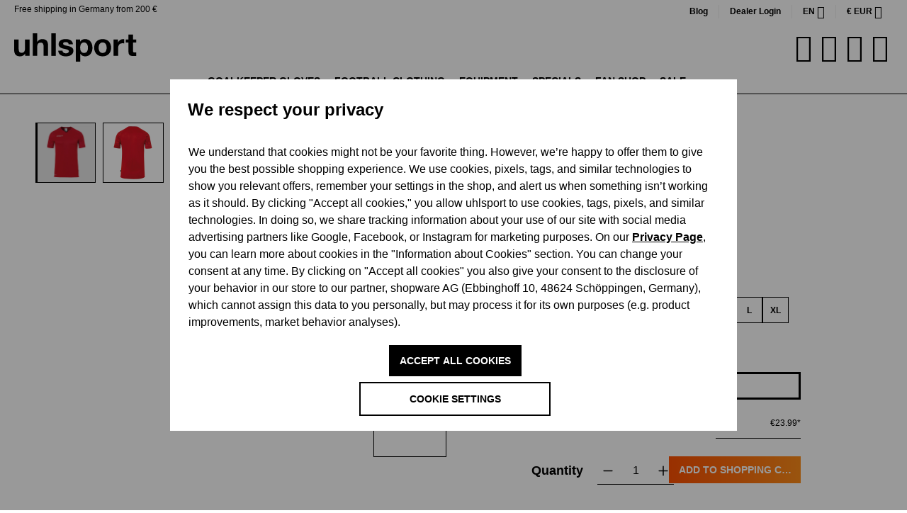

--- FILE ---
content_type: text/html; charset=UTF-8
request_url: https://www.uhlsport.com/en/bekleidung/team/trikots/goal-25-trikot-rot
body_size: 59790
content:

<!DOCTYPE html>

<html lang="en-GB"
      itemscope="itemscope"
      itemtype="https://schema.org/WebPage">

                            
    <head>
                                    
                    <script type="module" src="https://unpkg.com/friendly-challenge@0.9.14/widget.module.min.js" async defer></script>
            <script nomodule src="https://unpkg.com/friendly-challenge@0.9.14/widget.min.js" async defer></script>

            <script>
                window.friendlyCaptchaActive = true;
            </script>
            
    
                                    <meta charset="utf-8">
            
                            <meta name="viewport"
                      content="width=device-width, initial-scale=1, shrink-to-fit=no">
            
                            <meta name="author"
                      content="">
                <meta name="robots"
                      content="index,follow">
                <meta name="revisit-after"
                      content="15 days">
                <meta name="keywords"
                      content="">
                <meta name="description"
                      content="Dein neues Fußball-Outfit wartet auf dich: GOAL 25 TRIKOT in Rot ✔ V-Kragen aus Ripp-Stoff ✔ Raglan-Schnitt ✔ atmungsaktiver Funktionsmaterial ➤ Hier kaufen! ➤">
            
                    
                        <meta property="og:type" content="product"/>
        
                    <meta property="og:site_name" content="uhlsport"/>
        
                    <meta property="og:url" content="https://www.uhlsport.com/en/goal-25-trikot/000000000100221504-116-a"/>
        
                                    <meta property="og:title" content="GOAL 25 Trikot"/>
                    
                                    <meta property="og:description" content="Dein neues Fußball-Outfit wartet auf dich: GOAL 25 TRIKOT in Rot ✔ V-Kragen aus Ripp-Stoff ✔ Raglan-Schnitt ✔ atmungsaktiver Funktionsmaterial ➤ Hier kaufen! ➤"/>
                    
                                    <meta property="og:image" content="https://cdn.uhlsport.com/media/b2/51/d3/1721457959/100221504_pngf2serhh68huun.jpg?ts=1737994625"/>
                    
                                    <meta property="product:brand" content="﻿uhlsport"/>
                    
                                
            <meta property="product:price:amount"
                  content="23.99"/>
            <meta property="product:price:currency"
                  content="EUR"/>
        
                    <meta property="product:product_link" content="https://www.uhlsport.com/en/goal-25-trikot/000000000100221504-116-a"/>
        
                    <meta name="twitter:card" content="product"/>
        
                    <meta name="twitter:site" content="uhlsport"/>
        
                                    <meta property="twitter:title" content="GOAL 25 Trikot"/>
                    
                                    <meta property="twitter:description" content="Dein neues Fußball-Outfit wartet auf dich: GOAL 25 TRIKOT in Rot ✔ V-Kragen aus Ripp-Stoff ✔ Raglan-Schnitt ✔ atmungsaktiver Funktionsmaterial ➤ Hier kaufen! ➤"/>
                    
                                    <meta property="twitter:image" content="https://cdn.uhlsport.com/media/b2/51/d3/1721457959/100221504_pngf2serhh68huun.jpg?ts=1737994625"/>
                        
                            <meta itemprop="copyrightHolder"
                      content="uhlsport">
                <meta itemprop="copyrightYear"
                      content="">
                <meta itemprop="isFamilyFriendly"
                      content="true">
                <meta itemprop="image"
                      content="https://cdn.uhlsport.com/media/0a/56/de/1726229807/uhlsport_logo.svg?ts=1726229807">
            
                                            <meta name="theme-color"
                      content="#fff">
                            
                                                

                
                    <script type="application/ld+json">
            [{"@context":"https:\/\/schema.org\/","@type":"Product","name":"GOAL 25 Trikot","description":"KRAGEN:\n\nV-Kragen aus Ripp-Stoff\n\nSCHNITT:\n\nRaglan f\u00fcr optimale Passform und Bewegungsfreiheit\n\nMATERIAL:\n\nsmartbreathe\u00ae LITE-Funktionsmaterial mit Mesh-Eins\u00e4tzen\n\nFEATURES:\n\nSublimationsdesign an Schulter und \u00c4rmeln\ngedruckter uhlsport Schriftzug\nhergestellt aus recyceltem Polyester \"FOR THE PLANET\"\n","sku":"000000000100221504_116_A","mpn":"000000000100221504_116_A","brand":{"@type":"Brand","name":"\ufeffuhlsport"},"image":["https:\/\/cdn.uhlsport.com\/media\/b2\/51\/d3\/1721457959\/100221504_pngf2serhh68huun.jpg?ts=1737994625","https:\/\/cdn.uhlsport.com\/media\/1b\/38\/66\/1721457925\/100221504_back_png3xajdvwvivlze.jpg?ts=1729089745","https:\/\/cdn.uhlsport.com\/media\/c3\/04\/e3\/1721457357\/100221504_side_left_png7v2nildmmgn5b.jpg?ts=1729089745","https:\/\/cdn.uhlsport.com\/media\/9e\/2b\/57\/1721457609\/100221504_side_right_pngaxrqcle0ughl0.jpg?ts=1729089745","https:\/\/cdn.uhlsport.com\/media\/0e\/98\/00\/1737994478\/100221504_pngf2serhh68huunpr.jpg?ts=1737994484"],"offers":[{"@type":"Offer","availability":"https:\/\/schema.org\/LimitedAvailability","itemCondition":"https:\/\/schema.org\/NewCondition","priceCurrency":"EUR","priceValidUntil":"2026-01-17","url":"https:\/\/www.uhlsport.com\/en\/goal-25-trikot\/000000000100221504-116-a","price":23.99}]},{"@context":"https:\/\/schema.org","@type":"BreadcrumbList","itemListElement":[{"@type":"ListItem","position":1,"name":"Specials","item":"https:\/\/www.uhlsport.com\/en\/navigation\/0190b567e7e3715aaffce01e419b646c"},{"@type":"ListItem","position":2,"name":"SUSTAINABLE PRODUCTS","item":"https:\/\/www.uhlsport.com\/en\/specials\/sustainability"}]},{"@context":"https:\/\/schema.org","@type":"Organization"}]
        </script>
            


                    <link rel="shortcut icon"
                  href="https://cdn.uhlsport.com/media/b9/3b/68/1724855754/favicon.ico?ts=1724855754">
        
                            
        <link rel="canonical" href="https://www.uhlsport.com/en/goal-25-trikot/000000000100221504-116-a">
                    <title>GOAL 25 Trikot in rot/rot | in the official uhlsport store</title>
    
                                                                            <link rel="stylesheet"
                      href="https://www.uhlsport.com/theme/dea2188c7f5e209e5796a91b82f56e87/css/all.css?1767780117">
                                    

      
                

      
    
                                                                                                                                                                                                                                                                                                              
                        <script>
        window.features = {"V6_5_0_0":true,"v6.5.0.0":true,"V6_6_0_0":true,"v6.6.0.0":true,"V6_7_0_0":false,"v6.7.0.0":false,"DISABLE_VUE_COMPAT":false,"disable.vue.compat":false,"ACCESSIBILITY_TWEAKS":false,"accessibility.tweaks":false,"ADMIN_VITE":false,"admin.vite":false,"TELEMETRY_METRICS":false,"telemetry.metrics":false,"CACHE_REWORK":false,"cache.rework":false,"PAYPAL_SETTINGS_TWEAKS":false,"paypal.settings.tweaks":false,"SSO":false,"sso":false,"RULE_BUILDER":true,"rule.builder":true,"FLOW_BUILDER":true,"flow.builder":true,"ADVANCED_SEARCH":true,"advanced.search":true,"RETURNS_MANAGEMENT":true,"returns.management":true,"TEXT_GENERATOR":true,"text.generator":true,"CHECKOUT_SWEETENER":true,"checkout.sweetener":true,"IMAGE_CLASSIFICATION":true,"image.classification":true,"PROPERTY_EXTRACTOR":true,"property.extractor":true,"REVIEW_SUMMARY":true,"review.summary":true,"REVIEW_TRANSLATOR":true,"review.translator":true,"CONTENT_GENERATOR":true,"content.generator":true,"EXPORT_ASSISTANT":true,"export.assistant":true,"QUICK_ORDER":true,"quick.order":true,"EMPLOYEE_MANAGEMENT":true,"employee.management":true,"QUOTE_MANAGEMENT":true,"quote.management":true,"CAPTCHA":true,"captcha":true,"NATURAL_LANGUAGE_SEARCH":true,"natural.language.search":true,"IMAGE_UPLOAD_SEARCH":true,"image.upload.search":true,"ORDER_APPROVAL":true,"order.approval":true,"SPATIAL_CMS_ELEMENT":true,"spatial.cms.element":true,"SHOPPING_LISTS":true,"shopping.lists":true,"TEXT_TO_IMAGE_GENERATION":true,"text.to.image.generation":true,"SPATIAL_SCENE_EDITOR":false,"spatial.scene.editor":false};
    </script>
        
                    
                            <script nonce="0QAMbEwO1OI=">
        dataLayer = window.dataLayer || [];
                dataLayer.push({ ecommerce: null });
                dataLayer.push({"pageTitle":"GOAL 25 Trikot in rot\/rot | in the official uhlsport store","pageSubCategory":"","pageCategoryID":"","pageSubCategoryID":"","pageCountryCode":"en-GB","pageLanguageCode":"English","pageVersion":1,"pageTestVariation":"1","pageValue":1,"pageAttributes":"1","pageCategory":"Product","productID":"0190b56869e6706bbfc769fd943e3b0f","parentProductID":"0190b56869e272f39a33409f54ef9812","productName":"GOAL 25 Trikot","productPrice":"23.99","productEAN":"4051309906728","productSku":"000000000100221504_116_A","productManufacturerNumber":"000000000100221504_116_A","productCategory":"SUSTAINABLE PRODUCTS","productCategoryID":"0190b567e82d730cada334277d657f84","productCurrency":"EUR","visitorLoginState":"Logged Out","visitorType":"NOT LOGGED IN","visitorLifetimeValue":0,"visitorExistingCustomer":"No"});
                        dataLayer.push({"event":"view_item","ecommerce":{"currency":"EUR","value":23.99,"items":[{"item_name":"GOAL 25 Trikot","item_id":"000000000100221504_116_A","price":23.99,"index":0,"item_list_name":"Category","quantity":1,"item_variant":"116","item_category":"SUSTAINABLE PRODUCTS","item_list_id":"0190b567e82d730cada334277d657f84","item_brand":"\ufeffuhlsport"}]}});
                                                                            var dtgsConsentHandler = 'thirdpartyCmp';
    </script>
            
                        
    <script nonce="0QAMbEwO1OI=">
        (function e(){window.document.$emitter&&typeof window.document.$emitter.subscribe==="function"?window.document.$emitter.subscribe("CookieConfiguration_Update",t=>{t&&t.detail&&Object.prototype.hasOwnProperty.call(t.detail,"dtgsAllowGtmTracking")&&window.location.reload()}):setTimeout(e,100)})();
    </script>

            <script nonce="0QAMbEwO1OI=">
            window.dataLayer = window.dataLayer || [];
            var loadGTM = function(w,d,s,l,i){w[l]=w[l]||[];w[l].push({'gtm.start':
                    new Date().getTime(),event:'gtm.js'});var f=d.getElementsByTagName(s)[0],
                j=d.createElement(s),dl=l!='dataLayer'?'&l='+l:'';j.async=true;j.src=
                'https://www.googletagmanager.com/gtm.js?id='+i+dl;var n=d.querySelector('[nonce]');
            n&&j.setAttribute('nonce',n.nonce||n.getAttribute('nonce'));f.parentNode.insertBefore(j,f);
                    };
                            loadGTM(window,document,'script','dataLayer','GTM-MKGM4FS');
                    </script>
                
                                    
                <script nonce="0QAMbEwO1OI=">
            window.dataLayer = window.dataLayer || [];
            function gtag() { dataLayer.push(arguments); }
        </script>
    

    <!-- Shopware Analytics -->
    <script>
        window.shopwareAnalytics = {
            trackingId: '958e54f6b6286ca3c89d7e41e8150682',
            merchantConsent: true,
            debug: false,
            storefrontController: 'Product',
            storefrontAction: 'index',
            storefrontRoute: 'frontend.detail.page',
            storefrontCmsPageType:  'product_detail' ,
        };
    </script>
    <!-- End Shopware Analytics -->
        


    <script src="https://uhlsport.app.baqend.com/v1/speedkit/install.js" async crossorigin="anonymous"></script>

                                
            

    
                    

                                                                                        
                                                                                                        
                                                                                                        
                                                                                                        
                                                                                                        
                                                                                                        
                                                                                                        
                                                                                                        
                                                                                                        
                                                                                                        
                                                                                                        
                                                                                                        
                                                                                                        
                                                                                                        
                                                                                                                                                        
                                                                                                                                                        
                                                                                                                                                        
                                                                                                        
                                                                                                                                                        
                                                                                                                                                        
                                                                                                        
                                                                                                        
                                                                                                        
                                                                                                                                                        
                                                                                                                                                        
                                                                                                                                                        
                                                                                                        
                                                                                                        
                                                                                                        
                                                                                                        
                                                                                                                                                        
                                                                                                        
                                                                                                        
                                                                                    
                                    <script>
                    window.useDefaultCookieConsent = true;
                </script>
                    
                                                <script>
                window.activeNavigationId = '0190b567e82d730cada334277d657f84';
                window.router = {
                    'frontend.cart.offcanvas': '/en/checkout/offcanvas',
                    'frontend.cookie.offcanvas': '/en/cookie/offcanvas',
                    'frontend.checkout.finish.page': '/en/checkout/finish',
                    'frontend.checkout.info': '/en/widgets/checkout/info',
                    'frontend.menu.offcanvas': '/en/widgets/menu/offcanvas',
                    'frontend.cms.page': '/en/widgets/cms',
                    'frontend.cms.navigation.page': '/en/widgets/cms/navigation',
                    'frontend.account.addressbook': '/en/widgets/account/address-book',
                    'frontend.country.country-data': '/en/country/country-state-data',
                    'frontend.app-system.generate-token': '/en/app-system/Placeholder/generate-token',
                    };
                window.salesChannelId = '0190b567fd90711f8c70945a49e5eaff';
            </script>
        
    <script>
        window.router['frontend.compare.offcanvas'] = '/en/compare/offcanvas';
        window.router['frontend.compare.content'] = '/en/compare/content';
    </script>


    
    

    <script>
        window.router['frontend.shopware_analytics.customer.data'] = '/en/storefront/script/shopware-analytics-customer'
    </script>


    <script>
        window.router['frontend.product.review.translate'] = '/en/translate-review';
    </script>

                                <script>
                
                window.breakpoints = {"xs":0,"sm":576,"md":768,"lg":992,"xl":1200,"xxl":1400};
            </script>
        
                                    <script>
                    window.customerLoggedInState = 0;

                    window.wishlistEnabled = 1;
                </script>
                    
                                    
    
                            <script>
                window.themeAssetsPublicPath = 'https://www.uhlsport.com/theme/0191743db2fb72ceaa0984cb86c23485/assets/';
            </script>
        
        
                                                            <script>
                        window.themeJsPublicPath = 'https://www.uhlsport.com/theme/dea2188c7f5e209e5796a91b82f56e87/js/';
                    </script>
                                            <script type="text/javascript" src="https://www.uhlsport.com/theme/dea2188c7f5e209e5796a91b82f56e87/js/storefront/storefront.js?1767780117" defer></script>
                                            <script type="text/javascript" src="https://www.uhlsport.com/theme/dea2188c7f5e209e5796a91b82f56e87/js/swag-pay-pal/swag-pay-pal.js?1767780117" defer></script>
                                            <script type="text/javascript" src="https://www.uhlsport.com/theme/dea2188c7f5e209e5796a91b82f56e87/js/frosh-product-compare/frosh-product-compare.js?1767780117" defer></script>
                                            <script type="text/javascript" src="https://www.uhlsport.com/theme/dea2188c7f5e209e5796a91b82f56e87/js/neti-next-language-detector/neti-next-language-detector.js?1767780117" defer></script>
                                            <script type="text/javascript" src="https://www.uhlsport.com/theme/dea2188c7f5e209e5796a91b82f56e87/js/pickware-dhl/pickware-dhl.js?1767780117" defer></script>
                                            <script type="text/javascript" src="https://www.uhlsport.com/theme/dea2188c7f5e209e5796a91b82f56e87/js/pickware-shipping-bundle/pickware-shipping-bundle.js?1767780117" defer></script>
                                            <script type="text/javascript" src="https://www.uhlsport.com/theme/dea2188c7f5e209e5796a91b82f56e87/js/acris-cookie-consent-c-s/acris-cookie-consent-c-s.js?1767780117" defer></script>
                                            <script type="text/javascript" src="https://www.uhlsport.com/theme/dea2188c7f5e209e5796a91b82f56e87/js/futi-faq-manager-s-w6/futi-faq-manager-s-w6.js?1767780117" defer></script>
                                            <script type="text/javascript" src="https://www.uhlsport.com/theme/dea2188c7f5e209e5796a91b82f56e87/js/dtgs-google-tag-manager-sw6/dtgs-google-tag-manager-sw6.js?1767780117" defer></script>
                                            <script type="text/javascript" src="https://www.uhlsport.com/theme/dea2188c7f5e209e5796a91b82f56e87/js/solid-product-hover-cover/solid-product-hover-cover.js?1767780117" defer></script>
                                            <script type="text/javascript" src="https://www.uhlsport.com/theme/dea2188c7f5e209e5796a91b82f56e87/js/dreisc-product-returns/dreisc-product-returns.js?1767780117" defer></script>
                                            <script type="text/javascript" src="https://www.uhlsport.com/theme/dea2188c7f5e209e5796a91b82f56e87/js/neti-next-easy-coupon/neti-next-easy-coupon.js?1767780117" defer></script>
                                            <script type="text/javascript" src="https://www.uhlsport.com/theme/dea2188c7f5e209e5796a91b82f56e87/js/neti-next-easy-coupon-designs/neti-next-easy-coupon-designs.js?1767780117" defer></script>
                                            <script type="text/javascript" src="https://www.uhlsport.com/theme/dea2188c7f5e209e5796a91b82f56e87/js/prems-auto-complete6/prems-auto-complete6.js?1767780117" defer></script>
                                            <script type="text/javascript" src="https://www.uhlsport.com/theme/dea2188c7f5e209e5796a91b82f56e87/js/solid-advanced-slider-elements/solid-advanced-slider-elements.js?1767780117" defer></script>
                                            <script type="text/javascript" src="https://www.uhlsport.com/theme/dea2188c7f5e209e5796a91b82f56e87/js/crsw-clever-reach-official/crsw-clever-reach-official.js?1767780117" defer></script>
                                            <script type="text/javascript" src="https://www.uhlsport.com/theme/dea2188c7f5e209e5796a91b82f56e87/js/dne-custom-css-js/dne-custom-css-js.js?1767780117" defer></script>
                                            <script type="text/javascript" src="https://www.uhlsport.com/theme/dea2188c7f5e209e5796a91b82f56e87/js/swkweb-uhlsport-set/swkweb-uhlsport-set.js?1767780117" defer></script>
                                            <script type="text/javascript" src="https://www.uhlsport.com/theme/dea2188c7f5e209e5796a91b82f56e87/js/verign-dv-accessibility-sw6/verign-dv-accessibility-sw6.js?1767780117" defer></script>
                                            <script type="text/javascript" src="https://www.uhlsport.com/theme/dea2188c7f5e209e5796a91b82f56e87/js/memo-dev-web-p/memo-dev-web-p.js?1767780117" defer></script>
                                            <script type="text/javascript" src="https://www.uhlsport.com/theme/dea2188c7f5e209e5796a91b82f56e87/js/subscription/subscription.js?1767780117" defer></script>
                                            <script type="text/javascript" src="https://www.uhlsport.com/theme/dea2188c7f5e209e5796a91b82f56e87/js/checkout-sweetener/checkout-sweetener.js?1767780117" defer></script>
                                            <script type="text/javascript" src="https://www.uhlsport.com/theme/dea2188c7f5e209e5796a91b82f56e87/js/text-translator/text-translator.js?1767780117" defer></script>
                                            <script type="text/javascript" src="https://www.uhlsport.com/theme/dea2188c7f5e209e5796a91b82f56e87/js/employee-management/employee-management.js?1767780117" defer></script>
                                            <script type="text/javascript" src="https://www.uhlsport.com/theme/dea2188c7f5e209e5796a91b82f56e87/js/quick-order/quick-order.js?1767780117" defer></script>
                                            <script type="text/javascript" src="https://www.uhlsport.com/theme/dea2188c7f5e209e5796a91b82f56e87/js/advanced-search/advanced-search.js?1767780117" defer></script>
                                            <script type="text/javascript" src="https://www.uhlsport.com/theme/dea2188c7f5e209e5796a91b82f56e87/js/captcha/captcha.js?1767780117" defer></script>
                                            <script type="text/javascript" src="https://www.uhlsport.com/theme/dea2188c7f5e209e5796a91b82f56e87/js/quote-management/quote-management.js?1767780117" defer></script>
                                            <script type="text/javascript" src="https://www.uhlsport.com/theme/dea2188c7f5e209e5796a91b82f56e87/js/a-i-search/a-i-search.js?1767780117" defer></script>
                                            <script type="text/javascript" src="https://www.uhlsport.com/theme/dea2188c7f5e209e5796a91b82f56e87/js/spatial-cms-element/spatial-cms-element.js?1767780117" defer></script>
                                            <script type="text/javascript" src="https://www.uhlsport.com/theme/dea2188c7f5e209e5796a91b82f56e87/js/order-approval/order-approval.js?1767780117" defer></script>
                                            <script type="text/javascript" src="https://www.uhlsport.com/theme/dea2188c7f5e209e5796a91b82f56e87/js/shopping-list/shopping-list.js?1767780117" defer></script>
                                            <script type="text/javascript" src="https://www.uhlsport.com/theme/dea2188c7f5e209e5796a91b82f56e87/js/mnd-friendly-captcha/mnd-friendly-captcha.js?1767780117" defer></script>
                                            <script type="text/javascript" src="https://www.uhlsport.com/theme/dea2188c7f5e209e5796a91b82f56e87/js/swag-custom-notification/swag-custom-notification.js?1767780117" defer></script>
                                            <script type="text/javascript" src="https://www.uhlsport.com/theme/dea2188c7f5e209e5796a91b82f56e87/js/swag-analytics/swag-analytics.js?1767780117" defer></script>
                                            <script type="text/javascript" src="https://www.uhlsport.com/theme/dea2188c7f5e209e5796a91b82f56e87/js/uhlsport/TweenMax.min.js?1767780117" defer></script>
                                            <script type="text/javascript" src="https://www.uhlsport.com/theme/dea2188c7f5e209e5796a91b82f56e87/js/uhlsport/ScrollMagic.min.js?1767780117" defer></script>
                                            <script type="text/javascript" src="https://www.uhlsport.com/theme/dea2188c7f5e209e5796a91b82f56e87/js/uhlsport/animation.gsap.min.js?1767780117" defer></script>
                                            <script type="text/javascript" src="https://www.uhlsport.com/theme/dea2188c7f5e209e5796a91b82f56e87/js/uhlsport/uhlsport.js?1767780117" defer></script>
                                                        

    
    
    

    


    
        
        
        
        
    
        
                            

                                
    <script>
        window.mollie_javascript_use_shopware = '0'
    </script>

            <script type="text/javascript" src="https://www.uhlsport.com/bundles/molliepayments/mollie-payments.js?1764752043" defer></script>
    

    </head>

    <body class="is-ctl-product is-act-index">

                            
    
    
            <div class="skip-to-content bg-primary-subtle text-primary-emphasis visually-hidden-focusable overflow-hidden">
            <div class="container d-flex justify-content-center">
                                                                                        <a href="#content-main" class="skip-to-content-link d-inline-flex text-decoration-underline m-1 p-2 fw-bold gap-2">
                                Skip to main content
                            </a>
                                            
                                                                        <a href="#header-main-search-input" class="skip-to-content-link d-inline-flex text-decoration-underline m-1 p-2 fw-bold gap-2 d-none d-sm-block">
                                Skip to search
                            </a>
                                            
                                                                        <a href="#main-navigation-menu" class="skip-to-content-link d-inline-flex text-decoration-underline m-1 p-2 fw-bold gap-2 d-none d-lg-block">
                                Skip to main navigation
                            </a>
                                                                        </div>
        </div>
        
        
    
                
                
                                                                                                            
                                                                                                        
                                                                                                        
                                                                                                        
                                                                                                        
                                                                                                        
                                                                                                        
                                                                                                        
                                                                                                        
                                                                                                        
                                                                                                        
                                                                                                        
                                                                                                        
                                                                                                        
                                                                                                                                                        
                                                                                                                                                        
                                                                                                                                                        
                                                                                                        
                                                                                                                                                        
                                                                                                                                                        
                                                                                                        
                                                                                                        
                                                                                                        
                                                                                                                                                        
                                                                                                                                                        
                                                                                                                                                        
                                                                                                        
                                                                                                        
                                                                                                        
                                                                                                        
                                                                                                                                                        
                                                                                                        
                                                                                                        
                                                                                    
                <noscript class="noscript-main">
                
    <div role="alert"
                  class="alert alert-info alert-has-icon">
                                                                        
                                                            <span class="icon icon-info" aria-hidden="true">
                                        <svg xmlns="http://www.w3.org/2000/svg" xmlns:xlink="http://www.w3.org/1999/xlink" width="24" height="24" viewBox="0 0 24 24"><defs><path d="M12 7c.5523 0 1 .4477 1 1s-.4477 1-1 1-1-.4477-1-1 .4477-1 1-1zm1 9c0 .5523-.4477 1-1 1s-1-.4477-1-1v-5c0-.5523.4477-1 1-1s1 .4477 1 1v5zm11-4c0 6.6274-5.3726 12-12 12S0 18.6274 0 12 5.3726 0 12 0s12 5.3726 12 12zM12 2C6.4772 2 2 6.4772 2 12s4.4772 10 10 10 10-4.4772 10-10S17.5228 2 12 2z" id="icons-default-info" /></defs><use xlink:href="#icons-default-info" fill="#758CA3" fill-rule="evenodd" /></svg>
                    </span>
                                                        
                                    
                    <div class="alert-content-container">
                                                    
                                                        <div class="alert-content">                                                    To be able to use the full range of Shopware 6, we recommend activating Javascript in your browser.
                                                                </div>                
                                                                </div>
            </div>
            </noscript>
        

    
    <!-- Google Tag Manager Noscript -->
            <noscript class="noscript-gtm">
            <iframe src="https://www.googletagmanager.com/ns.html?id=GTM-MKGM4FS"
                    height="0"
                    width="0"
                    style="display:none;visibility:hidden">
            </iframe>
        </noscript>
        <!-- End Google Tag Manager Noscript -->

                <div class="top-bar d-none d-lg-block">
            <div class="top-bar-benefit">
        Free shipping in Germany from 200 €
    </div>
                                                <nav class="top-bar-nav" aria-label="Shop settings">
                                <div class="top-bar-nav-item top-bar-link">
            <a href="https://brand.uhlsport.com/en/" target="_blank">Blog</a>
        </div>
        <div class="top-bar-nav-item top-bar-link">
            <a href="https://b2b.uhlsportcompany.com/uhlsportb2bstorefront/" target="_blank">Dealer Login</a>
        </div>
                                                
            <div class="top-bar-nav-item top-bar-language">
                            <form method="post"
                      action="/en/checkout/language"
                      class="language-form"
                      data-form-auto-submit="true">
                                
    <div class="languages-menu dropdown">
        <button class="btn dropdown-toggle top-bar-nav-btn"
                type="button"
                id="languagesDropdown-top-bar"
                data-bs-toggle="dropdown"
                aria-haspopup="true"
                aria-expanded="false">
                        <span class="top-bar-nav-text">en</span>
        </button>

                    <div class="top-bar-list dropdown-menu dropdown-menu-end"
                 aria-labelledby="languagesDropdown-top-bar">
                                    <div class="top-bar-list-item dropdown-item"
                         title="">
                                                                                                            
                            <label class="top-bar-list-label"
                                   for="top-bar-2fbb5fe2e29a4d70aa5854ce7ce3e20b">
                                <input id="top-bar-2fbb5fe2e29a4d70aa5854ce7ce3e20b"
                                       class="top-bar-list-radio"
                                       value="2fbb5fe2e29a4d70aa5854ce7ce3e20b"
                                       name="languageId"
                                       type="radio"
                                        >
                                                                Deutsch
                            </label>
                                            </div>
                                    <div class="top-bar-list-item dropdown-item item-checked"
                         title="">
                                                                                                            
                            <label class="top-bar-list-label"
                                   for="top-bar-01903a58ddfd7245a411693edef6a090">
                                <input id="top-bar-01903a58ddfd7245a411693edef6a090"
                                       class="top-bar-list-radio"
                                       value="01903a58ddfd7245a411693edef6a090"
                                       name="languageId"
                                       type="radio"
                                         checked>
                                                                English
                            </label>
                                            </div>
                                    <div class="top-bar-list-item dropdown-item"
                         title="">
                                                                                                            
                            <label class="top-bar-list-label"
                                   for="top-bar-01903a5ab1f771ebb61a5ab6dea2a950">
                                <input id="top-bar-01903a5ab1f771ebb61a5ab6dea2a950"
                                       class="top-bar-list-radio"
                                       value="01903a5ab1f771ebb61a5ab6dea2a950"
                                       name="languageId"
                                       type="radio"
                                        >
                                                                Español
                            </label>
                                            </div>
                                    <div class="top-bar-list-item dropdown-item"
                         title="">
                                                                                                            
                            <label class="top-bar-list-label"
                                   for="top-bar-01903a5ab1f771ebb61a5ab6e01241b5">
                                <input id="top-bar-01903a5ab1f771ebb61a5ab6e01241b5"
                                       class="top-bar-list-radio"
                                       value="01903a5ab1f771ebb61a5ab6e01241b5"
                                       name="languageId"
                                       type="radio"
                                        >
                                                                Français
                            </label>
                                            </div>
                                    <div class="top-bar-list-item dropdown-item"
                         title="">
                                                                                                            
                            <label class="top-bar-list-label"
                                   for="top-bar-01903a5ab1f771ebb61a5ab6e68b7d18">
                                <input id="top-bar-01903a5ab1f771ebb61a5ab6e68b7d18"
                                       class="top-bar-list-radio"
                                       value="01903a5ab1f771ebb61a5ab6e68b7d18"
                                       name="languageId"
                                       type="radio"
                                        >
                                                                Nederlands
                            </label>
                                            </div>
                            </div>
            </div>

    <input name="redirectTo" type="hidden" value="frontend.detail.page">

            <input name="redirectParameters[_httpCache]" type="hidden" value="1">
            <input name="redirectParameters[productId]" type="hidden" value="0190b56869e272f39a33409f54ef9812">
                    </form>
                    </div>
                        

                                                            
            <div class="top-bar-nav-item top-bar-currency">
                            <form method="post"
                      action="/en/checkout/configure"
                      class="currency-form"
                      data-form-auto-submit="true">
                                            <div class="currencies-menu dropdown">
                                                            <button class="btn dropdown-toggle top-bar-nav-btn"
                                        type="button"
                                        id="currenciesDropdown-top-bar"
                                        data-bs-toggle="dropdown"
                                        aria-haspopup="true"
                                        aria-expanded="false"
                                        aria-label="Change currency (Euro is the current currency)">
                                        €
    <span class="top-bar-nav-text">EUR</span>
                                </button>
                            
                                                            <ul class="top-bar-list dropdown-menu dropdown-menu-end"
                                    aria-label="Available currencies">
                                                                            
                                                                                                                                                                            <li class="top-bar-list-item dropdown-item">
                                                                                                                                                                                                                <label class="top-bar-list-label"
                                                               for="top-bar-019054b519d3759a8d9b7ae93c0fda2a">
                                                                                                                                                                                        <input class="top-bar-list-radio"
                                                                       id="top-bar-019054b519d3759a8d9b7ae93c0fda2a"
                                                                       value="019054b519d3759a8d9b7ae93c0fda2a"
                                                                       name="currencyId"
                                                                       type="radio"
                                                                        >
                                                                <span class="aria-hidden">$</span> USD
                                                                                                                    </label>
                                                                                                                                                </li>
                                                                                                                    
                                                                                                                                                                            <li class="top-bar-list-item dropdown-item">
                                                                                                                                                                                                                <label class="top-bar-list-label"
                                                               for="top-bar-019054b7ceeb7b66a39490c1bbabbc8c">
                                                                                                                                                                                        <input class="top-bar-list-radio"
                                                                       id="top-bar-019054b7ceeb7b66a39490c1bbabbc8c"
                                                                       value="019054b7ceeb7b66a39490c1bbabbc8c"
                                                                       name="currencyId"
                                                                       type="radio"
                                                                        >
                                                                <span class="aria-hidden">£</span> GBP
                                                                                                                    </label>
                                                                                                                                                </li>
                                                                                                                    
                                                                                                                                                                            <li class="top-bar-list-item dropdown-item">
                                                                                                                                                                                                                <label class="top-bar-list-label"
                                                               for="top-bar-019054b8bbc77f709cc30db9a967fda6">
                                                                                                                                                                                        <input class="top-bar-list-radio"
                                                                       id="top-bar-019054b8bbc77f709cc30db9a967fda6"
                                                                       value="019054b8bbc77f709cc30db9a967fda6"
                                                                       name="currencyId"
                                                                       type="radio"
                                                                        >
                                                                <span class="aria-hidden">CHF</span> CHF
                                                                                                                    </label>
                                                                                                                                                </li>
                                                                                                                    
                                                                                                                                                                            <li class="top-bar-list-item dropdown-item item-checked">
                                                                                                                                                                                                                <label class="top-bar-list-label"
                                                               for="top-bar-b7d2554b0ce847cd82f3ac9bd1c0dfca">
                                                                                                                                                                                        <input class="top-bar-list-radio"
                                                                       id="top-bar-b7d2554b0ce847cd82f3ac9bd1c0dfca"
                                                                       value="b7d2554b0ce847cd82f3ac9bd1c0dfca"
                                                                       name="currencyId"
                                                                       type="radio"
                                                                         checked>
                                                                <span class="aria-hidden">€</span> EUR
                                                                                                                    </label>
                                                                                                                                                </li>
                                                                                                            </ul>
                            
                                                            <input name="redirectTo"
                                       type="hidden"
                                       value="frontend.detail.page">

                                                                    <input name="redirectParameters[_httpCache]"
                                           type="hidden"
                                           value="1">
                                                                    <input name="redirectParameters[productId]"
                                           type="hidden"
                                           value="0190b56869e272f39a33409f54ef9812">
                                                                                    </div>
                                    </form>
                    </div>
                                        </nav>
                    
    </div>
                    
            <header class="header-main">
                
    
                        <div class="container">
                            
            <div class="row align-items-center header-row">
                            <div class="col-12 col-lg-auto header-logo-col">
                        <div class="header-logo-main">
                    <a class="header-logo-main-link"
               href="/en/"
               title="Go to homepage">
                                                <picture class="header-logo-picture">
                            
                            
                                            
                
        <img src="https://cdn.uhlsport.com/media/0a/56/de/1726229807/uhlsport_logo.svg?ts=1726229807"
             alt="Go to homepage"
             class="img-fluid header-logo-main-img">
                        </picture>
                
                </a>
            </div>
                </div>
            
                <div class="col-12 order-2 col-sm order-sm-1 header-search-col">
        <div class="row">
            <div class="col-sm-auto d-none d-sm-block d-lg-none">
                                    <div class="nav-main-toggle">
                                                    <button
                                    class="btn nav-main-toggle-btn header-actions-btn"
                                    type="button"
                                    data-off-canvas-menu="true"
                                    aria-label="Menu"
                            >
                                                                            <span class="icon icon-stack">
                                        <svg xmlns="http://www.w3.org/2000/svg" xmlns:xlink="http://www.w3.org/1999/xlink" width="24" height="24" viewBox="0 0 24 24"><defs><path d="M3 13c-.5523 0-1-.4477-1-1s.4477-1 1-1h18c.5523 0 1 .4477 1 1s-.4477 1-1 1H3zm0-7c-.5523 0-1-.4477-1-1s.4477-1 1-1h18c.5523 0 1 .4477 1 1s-.4477 1-1 1H3zm0 14c-.5523 0-1-.4477-1-1s.4477-1 1-1h18c.5523 0 1 .4477 1 1s-.4477 1-1 1H3z" id="icons-default-stack" /></defs><use xlink:href="#icons-default-stack" fill="#758CA3" fill-rule="evenodd" /></svg>
                    </span>
                                                                </button>
                                            </div>
                            </div>
                    </div>
    </div>

                            <div class="col-12 order-1 col-sm-auto order-sm-2 header-actions-col">
                    <div class="row g-0">
                                                    <div class="col d-sm-none">
                                <div class="menu-button">
                                                                            <button
                                            class="btn nav-main-toggle-btn header-actions-btn"
                                            type="button"
                                            data-off-canvas-menu="true"
                                            aria-label="Menu"
                                        >
                                                                                                    <span class="icon icon-stack">
                                        <svg xmlns="http://www.w3.org/2000/svg" xmlns:xlink="http://www.w3.org/1999/xlink" width="24" height="24" viewBox="0 0 24 24"><use xlink:href="#icons-default-stack" fill="#758CA3" fill-rule="evenodd" /></svg>
                    </span>
                                                                                        </button>
                                                                    </div>
                            </div>
                        
                                                        <div class="col-auto d-sm-none">
                                <div class="search-toggle">
                                    <button class="btn header-actions-btn search-toggle-btn js-search-toggle-btn collapsed"
                                            type="button"
                                            data-bs-toggle="collapse"
                                            data-bs-target="#searchCollapse"
                                            aria-expanded="false"
                                            aria-controls="searchCollapse"
                                            aria-label="Search">
                                                <span class="icon icon-search">
                                        <svg xmlns="http://www.w3.org/2000/svg" xmlns:xlink="http://www.w3.org/1999/xlink" width="24" height="24" viewBox="0 0 24 24"><defs><path d="M10.0944 16.3199 4.707 21.707c-.3905.3905-1.0237.3905-1.4142 0-.3905-.3905-.3905-1.0237 0-1.4142L8.68 14.9056C7.6271 13.551 7 11.8487 7 10c0-4.4183 3.5817-8 8-8s8 3.5817 8 8-3.5817 8-8 8c-1.8487 0-3.551-.627-4.9056-1.6801zM15 16c3.3137 0 6-2.6863 6-6s-2.6863-6-6-6-6 2.6863-6 6 2.6863 6 6 6z" id="icons-default-search" /></defs><use xlink:href="#icons-default-search" fill="#758CA3" fill-rule="evenodd" /></svg>
                    </span>
                                        </button>
                                </div>
                            </div>
                        

    
                                                                                    <div class="col-auto">
                                    <div class="header-wishlist">
                                        <a class="btn header-wishlist-btn header-actions-btn"
                                           href="/en/wishlist"
                                           title="Wishlist"
                                           aria-label="Wishlist">
                                                
            <span class="header-wishlist-icon">
                    <span class="icon icon-heart">
                                        <svg xmlns="http://www.w3.org/2000/svg" xmlns:xlink="http://www.w3.org/1999/xlink" width="24" height="24" viewBox="0 0 24 24"><defs><path d="M20.0139 12.2998c1.8224-1.8224 1.8224-4.7772 0-6.5996-1.8225-1.8225-4.7772-1.8225-6.5997 0L12 7.1144l-1.4142-1.4142c-1.8225-1.8225-4.7772-1.8225-6.5997 0-1.8224 1.8224-1.8224 4.7772 0 6.5996l7.519 7.519a.7.7 0 0 0 .9899 0l7.5189-7.519zm1.4142 1.4142-7.519 7.519c-1.0543 1.0544-2.7639 1.0544-3.8183 0L2.572 13.714c-2.6035-2.6035-2.6035-6.8245 0-9.428 2.6035-2.6035 6.8246-2.6035 9.4281 0 2.6035-2.6035 6.8246-2.6035 9.428 0 2.6036 2.6035 2.6036 6.8245 0 9.428z" id="icons-default-heart" /></defs><use xlink:href="#icons-default-heart" fill="#758CA3" fill-rule="evenodd" /></svg>
                    </span>
            </span>
    
    
    
    <span class="badge bg-primary header-wishlist-badge"
          id="wishlist-basket"
          data-wishlist-storage="true"
          data-wishlist-storage-options="{&quot;listPath&quot;:&quot;\/en\/wishlist\/list&quot;,&quot;mergePath&quot;:&quot;\/en\/wishlist\/merge&quot;,&quot;pageletPath&quot;:&quot;\/en\/wishlist\/merge\/pagelet&quot;}"
          data-wishlist-widget="true"
          data-wishlist-widget-options="{&quot;showCounter&quot;:true}"
    ></span>
                                        </a>
                                    </div>
                                </div>
                                                    
                                                                <div class="col-auto">
                                <div class="account-menu">
                                        <div class="dropdown">
                    <button class="btn account-menu-btn header-actions-btn"
                    type="button"
                    id="accountWidget"
                    data-account-menu="true"
                    data-bs-toggle="dropdown"
                    aria-haspopup="true"
                    aria-expanded="false"
                    aria-label="Your account"
                    title="Your account">
                        <span class="icon icon-avatar">
                                        <svg xmlns="http://www.w3.org/2000/svg" xmlns:xlink="http://www.w3.org/1999/xlink" width="24" height="24" viewBox="0 0 24 24"><defs><path d="M12 3C9.7909 3 8 4.7909 8 7c0 2.2091 1.7909 4 4 4 2.2091 0 4-1.7909 4-4 0-2.2091-1.7909-4-4-4zm0-2c3.3137 0 6 2.6863 6 6s-2.6863 6-6 6-6-2.6863-6-6 2.6863-6 6-6zM4 22.099c0 .5523-.4477 1-1 1s-1-.4477-1-1V20c0-2.7614 2.2386-5 5-5h10.0007c2.7614 0 5 2.2386 5 5v2.099c0 .5523-.4477 1-1 1s-1-.4477-1-1V20c0-1.6569-1.3431-3-3-3H7c-1.6569 0-3 1.3431-3 3v2.099z" id="icons-default-avatar" /></defs><use xlink:href="#icons-default-avatar" fill="#758CA3" fill-rule="evenodd" /></svg>
                    </span>
                </button>
        
                    <div class="dropdown-menu dropdown-menu-end account-menu-dropdown js-account-menu-dropdown"
                 aria-labelledby="accountWidget">
                

        
            <div class="offcanvas-header">
                            <button class="btn btn-light offcanvas-close js-offcanvas-close">
                                                    <span class="icon icon-x icon-sm">
                                        <svg xmlns="http://www.w3.org/2000/svg" xmlns:xlink="http://www.w3.org/1999/xlink" width="24" height="24" viewBox="0 0 24 24"><defs><path d="m10.5858 12-7.293-7.2929c-.3904-.3905-.3904-1.0237 0-1.4142.3906-.3905 1.0238-.3905 1.4143 0L12 10.5858l7.2929-7.293c.3905-.3904 1.0237-.3904 1.4142 0 .3905.3906.3905 1.0238 0 1.4143L13.4142 12l7.293 7.2929c.3904.3905.3904 1.0237 0 1.4142-.3906.3905-1.0238.3905-1.4143 0L12 13.4142l-7.2929 7.293c-.3905.3904-1.0237.3904-1.4142 0-.3905-.3906-.3905-1.0238 0-1.4143L10.5858 12z" id="icons-default-x" /></defs><use xlink:href="#icons-default-x" fill="#758CA3" fill-rule="evenodd" /></svg>
                    </span>
                        
                        <img src="https://www.uhlsport.com/bundles/uhlsport/images/logos/uhlsport_logo.svg?1762333490"
         alt="Uhlsport">
                </button>
                    </div>
    
            <div class="offcanvas-body">
                <div class="account-menu">
                                                <div class="dropdown-header account-menu-header">
                    Your account
                </div>
                    
    
                                    <div class="account-menu-login">
                                            <a href="/en/account/login"
                           title="Log in"
                           class="btn btn-primary account-menu-login-button">
                            Log in
                        </a>
                    
                                            <div class="account-menu-register">
                            or <a href="/en/account/login"
                                                                            title="Sign up">sign up</a>
                        </div>
                                    </div>
                    
                    <div class="account-menu-links">
                    <div class="header-account-menu">
        <div class="card account-menu-inner">
                
                                <div class="list-group list-group-flush account-aside-list-group">
                                                    <nav class="list-group list-group-flush account-aside-list-group">
                        
                                                                                    <a href="/en/account"
                                   title="Overview"
                                   class="list-group-item list-group-item-action account-aside-item"
                                   >
                                    Overview
                                </a>
                            
                                                                <a href="/en/account/profile"
                                   title="Your profile"
                                   class="list-group-item list-group-item-action account-aside-item"
                                   >
                                    Your profile
                                </a>
                            

                
                
                                                            <a href="/en/account/address"
                                   title="Addresses"
                                   class="list-group-item list-group-item-action account-aside-item"
                                   >
                                    Addresses
                                </a>
                            
                                                                                                                        <a href="/en/account/payment"
                                   title="Payment methods"
                                   class="list-group-item list-group-item-action account-aside-item"
                                   >
                                    Payment methods
                                </a>
                                                            
                                                        <a href="/en/retoure/overview"
           title="Returns"
           class="list-group-item list-group-item-action account-aside-item">
            Returns
        </a>
                    
                                    <a href="/en/account/order"
                                   title="Orders"
                                   class="list-group-item list-group-item-action account-aside-item"
                                   >
                                    Orders
                                </a>
                            
                        

                        <a
                href="/en/EasyCoupon/list"
                title="My vouchers"
                class="list-group-item list-group-item-action account-aside-item"
            >
                My vouchers
            </a>
            


                

                

            

    
    

                        <a href="/en/account/mollie/subscriptions" title="Subscriptions" class="list-group-item list-group-item-action account-aside-item">
                Subscriptions
            </a>
            
                    </nav>
                            

                            </div>
    
                                                </div>
    </div>
            </div>
            </div>
        </div>
                </div>
            </div>
                                </div>
                            </div>
                        
    
                                                                <div class="col-auto">
                                <div
                                    class="header-cart"
                                    data-off-canvas-cart="true"
                                >
                                    <a class="btn header-cart-btn header-actions-btn"
                                       href="/en/checkout/cart"
                                       data-cart-widget="true"
                                       title="Shopping cart"
                                       aria-label="Shopping cart">
                                                        
    <span class="header-cart-icon">
                <span class="icon icon-bag">
                                        <svg xmlns="http://www.w3.org/2000/svg" xmlns:xlink="http://www.w3.org/1999/xlink" width="24" height="24" viewBox="0 0 24 24"><defs><path d="M5.892 3c.5523 0 1 .4477 1 1s-.4477 1-1 1H3.7895a1 1 0 0 0-.9986.9475l-.7895 15c-.029.5515.3946 1.0221.9987 1.0525h17.8102c.5523 0 1-.4477.9986-1.0525l-.7895-15A1 1 0 0 0 20.0208 5H17.892c-.5523 0-1-.4477-1-1s.4477-1 1-1h2.1288c1.5956 0 2.912 1.249 2.9959 2.8423l.7894 15c.0035.0788.0035.0788.0042.1577 0 1.6569-1.3432 3-3 3H3c-.079-.0007-.079-.0007-.1577-.0041-1.6546-.0871-2.9253-1.499-2.8382-3.1536l.7895-15C.8775 4.249 2.1939 3 3.7895 3H5.892zm4 2c0 .5523-.4477 1-1 1s-1-.4477-1-1V3c0-1.6569 1.3432-3 3-3h2c1.6569 0 3 1.3431 3 3v2c0 .5523-.4477 1-1 1s-1-.4477-1-1V3c0-.5523-.4477-1-1-1h-2c-.5523 0-1 .4477-1 1v2z" id="icons-default-bag" /></defs><use xlink:href="#icons-default-bag" fill="#758CA3" fill-rule="evenodd" /></svg>
                    </span>
        </span>
        <span class="header-cart-total">
        €0.00*
    </span>
                                    </a>
                                </div>
                            </div>
                        
                        </div>
                </div>
                    </div>
                        </div>
                

            </header>
        
    
    <div class="collapse"
         id="searchCollapse">
        <div class="header-search">
                
    
                            <form action="/en/search"
                      method="get"
                      data-search-widget="true"
                      data-search-widget-options="{&quot;searchWidgetMinChars&quot;:2}"
                      data-url="/en/suggest?search="
                      class="header-search-form">
                                            <div class="input-group">
                                                            <input type="search"
                                       id="header-main-search-input"
                                       name="search"
                                       class="form-control header-search-input"
                                       autocomplete="off"
                                       autocapitalize="off"
                                       placeholder="Enter search term..."
                                       aria-label="Enter search term..."
                                       value=""
                                >
                            
                                                                <button type="submit"
                                        class="btn header-search-btn"
                                        aria-label="Search">
                                    <span class="header-search-icon">
                                                <span class="icon icon-search">
                                        <svg xmlns="http://www.w3.org/2000/svg" xmlns:xlink="http://www.w3.org/1999/xlink" width="24" height="24" viewBox="0 0 24 24"><use xlink:href="#icons-default-search" fill="#758CA3" fill-rule="evenodd" /></svg>
                    </span>
                                        </span>
                                </button>
                            

    <button class="btn header-search-btn search-toggle-btn js-search-toggle-btn collapsed"
            type="button"
            data-bs-toggle="collapse"
            data-bs-target="#searchCollapse"
            aria-expanded="false"
            aria-controls="searchCollapse"
            aria-label="Search">
                <span class="icon icon-x">
                                        <svg xmlns="http://www.w3.org/2000/svg" xmlns:xlink="http://www.w3.org/1999/xlink" width="24" height="24" viewBox="0 0 24 24"><use xlink:href="#icons-default-x" fill="#758CA3" fill-rule="evenodd" /></svg>
                    </span>
        </button>

                                                            <button class="btn header-close-btn js-search-close-btn d-none"
                                        type="button"
                                        aria-label="Close the dropdown search">
                                    <span class="header-close-icon">
                                                <span class="icon icon-x">
                                        <svg xmlns="http://www.w3.org/2000/svg" xmlns:xlink="http://www.w3.org/1999/xlink" width="24" height="24" viewBox="0 0 24 24"><use xlink:href="#icons-default-x" fill="#758CA3" fill-rule="evenodd" /></svg>
                    </span>
                                        </span>
                                </button>
                                                    </div>
                                    </form>
            
    
        </div>
    </div>

                                                        <div class="nav-main">
                                                <div class="main-navigation"
         id="mainNavigation"
         data-flyout-menu="true">
                    <div class="container">
                                    <nav class="nav main-navigation-menu"
                        id="main-navigation-menu"
                        aria-label="Main navigation"
                        itemscope="itemscope"
                        itemtype="https://schema.org/SiteNavigationElement">
                        
                                                                                    <a class="nav-link main-navigation-link nav-item-0190b567e7d672598f0c5827dbf1b605  home-link"
                                    href="/en/"
                                    itemprop="url"
                                    title="Home">
                                    <div class="main-navigation-link-text">
                                        <span itemprop="name">Home</span>
                                    </div>
                                </a>
                                                    
                                                    
                                                                                            
                                                                                                            <a class="nav-link main-navigation-link nav-item-0190b567e7de7167b19db917051ff1d4 "
                                           href="https://www.uhlsport.com/en/goalkeeper-gloves"
                                           itemprop="url"
                                           data-flyout-menu-trigger="0190b567e7de7167b19db917051ff1d4"                                                                                      title="Goalkeeper Gloves">
                                            <div class="main-navigation-link-text">
                                                <span itemprop="name">Goalkeeper Gloves</span>
                                            </div>
                                        </a>
                                                                                                                                                                                                        
                                                                                                            <a class="nav-link main-navigation-link nav-item-0190b567e7e170ed82eb79a6aca255d8 "
                                           href="https://www.uhlsport.com/en/football-clothing"
                                           itemprop="url"
                                           data-flyout-menu-trigger="0190b567e7e170ed82eb79a6aca255d8"                                                                                      title="Football Clothing">
                                            <div class="main-navigation-link-text">
                                                <span itemprop="name">Football Clothing</span>
                                            </div>
                                        </a>
                                                                                                                                                                                                        
                                                                                                            <a class="nav-link main-navigation-link nav-item-0190b567e7e273a59f4124703e644aec "
                                           href="https://www.uhlsport.com/en/equipment"
                                           itemprop="url"
                                           data-flyout-menu-trigger="0190b567e7e273a59f4124703e644aec"                                                                                      title="Equipment">
                                            <div class="main-navigation-link-text">
                                                <span itemprop="name">Equipment</span>
                                            </div>
                                        </a>
                                                                                                                                                                                                        
                                                                                                            <a class="nav-link main-navigation-link nav-item-0190b567e7e3715aaffce01e419b646c  active"
                                           href="https://www.uhlsport.com/en/navigation/0190b567e82170e1a194ca29a2cdac31"
                                           itemprop="url"
                                           data-flyout-menu-trigger="0190b567e7e3715aaffce01e419b646c"                                                                                      title="Specials">
                                            <div class="main-navigation-link-text">
                                                <span itemprop="name">Specials</span>
                                            </div>
                                        </a>
                                                                                                                                                                                                        
                                                                                                            <a class="nav-link main-navigation-link nav-item-0190b567e7e472fc97af5f9138ce8cc6 "
                                           href="https://www.uhlsport.com/en/clothing/fan-shop"
                                           itemprop="url"
                                           data-flyout-menu-trigger="0190b567e7e472fc97af5f9138ce8cc6"                                                                                      title="Fan Shop">
                                            <div class="main-navigation-link-text">
                                                <span itemprop="name">Fan Shop</span>
                                            </div>
                                        </a>
                                                                                                                                                                                                        
                                                                                                            <a class="nav-link main-navigation-link nav-item-0190b567e7e472fc97af5f91432c9fdc "
                                           href="https://www.uhlsport.com/en/sale"
                                           itemprop="url"
                                           data-flyout-menu-trigger="0190b567e7e472fc97af5f91432c9fdc"                                                                                      title="Sale">
                                            <div class="main-navigation-link-text">
                                                <span itemprop="name">Sale</span>
                                            </div>
                                        </a>
                                                                                                                                                                                    </nav>
                
                                                                                                                                                                                                                                                                                                                                                                                                                                                                                                                                                                                                                                                                        
                                                                        <div class="navigation-flyouts">
                                                                                                                                                                                                        <div class="navigation-flyout"
                                                     data-flyout-menu-id="0190b567e7de7167b19db917051ff1d4">
                                                    <div class="container">
                                                                                                                            
            <div class="row navigation-flyout-bar">
                            <div class="col">
                    <div class="navigation-flyout-category-link">
                                                                                    <a class="nav-link"
                                   href="https://www.uhlsport.com/en/goalkeeper-gloves"
                                   itemprop="url"
                                   title="Goalkeeper Gloves">
                                                                            Show all Goalkeeper Gloves
                                                <span class="icon icon-arrow-right icon-primary">
                                        <svg xmlns="http://www.w3.org/2000/svg" xmlns:xlink="http://www.w3.org/1999/xlink" width="16" height="16" viewBox="0 0 16 16"><defs><path id="icons-solid-arrow-right" d="M6.7071 6.2929c-.3905-.3905-1.0237-.3905-1.4142 0-.3905.3905-.3905 1.0237 0 1.4142l3 3c.3905.3905 1.0237.3905 1.4142 0l3-3c.3905-.3905.3905-1.0237 0-1.4142-.3905-.3905-1.0237-.3905-1.4142 0L9 8.5858l-2.2929-2.293z" /></defs><use transform="rotate(-90 9 8.5)" xlink:href="#icons-solid-arrow-right" fill="#758CA3" fill-rule="evenodd" /></svg>
                    </span>
                                                                        </a>
                                                                        </div>
                </div>
            
                            <div class="col-auto">
                    <div class="navigation-flyout-close js-close-flyout-menu">
                                                                                            <span class="icon icon-x">
                                        <svg xmlns="http://www.w3.org/2000/svg" xmlns:xlink="http://www.w3.org/1999/xlink" width="24" height="24" viewBox="0 0 24 24"><use xlink:href="#icons-default-x" fill="#758CA3" fill-rule="evenodd" /></svg>
                    </span>
                                                                            </div>
                </div>
                    </div>
    
            <div class="row navigation-flyout-content">
                            <div class="col">
                    <div class="navigation-flyout-categories">
                                                        
                    
    
    <div class="row navigation-flyout-categories is-level-0">
                                            
                            <div class="col-3 navigation-flyout-col">
                                                                            <a class="nav-item nav-link navigation-flyout-link is-level-0"
                               href="https://www.uhlsport.com/en/goalkeeper-gloves-for"
                               itemprop="url"
                                                              title="Suitable For">
                                <span itemprop="name">Suitable For</span>
                            </a>
                                            

                                <a href="https://www.uhlsport.com/en/goalkeeper-gloves-for" itemprop="url"
                        title="Suitable For">
                                    
                        
                        
    
    
    
        
                
        
                
                
                
                    
            
                            
        
        <picture>
            
                            <source srcset="https://cdn.uhlsport.com/webp/media/96/f2/2a/1728571499/230x100-twh.webp 1920w, https://cdn.uhlsport.com/webp/media/96/f2/2a/1728571499/230x100-twh.webp 800w, https://cdn.uhlsport.com/webp/media/96/f2/2a/1728571499/230x100-twh.webp 400w"                                                    sizes="310px"
                                                type="image/webp"/>
            
                            <source srcset="https://cdn.uhlsport.com/media/96/f2/2a/1728571499/230x100-twh.jpg?ts=1728571499 1920w, https://cdn.uhlsport.com/media/96/f2/2a/1728571499/230x100-twh.jpg?ts=1728571499 800w, https://cdn.uhlsport.com/media/96/f2/2a/1728571499/230x100-twh.jpg?ts=1728571499 400w"                                            sizes="310px"
                                            />
            
            
                            <source srcset="https://cdn.uhlsport.com/webp/media/96/f2/2a/1728571499/230x100-twh.webp" type="image/webp">
            
            <img src="https://cdn.uhlsport.com/media/96/f2/2a/1728571499/230x100-twh.jpg?ts=1728571499"  loading="lazy" class="navigation-flyout-teaser-image-level-1" alt="Suitable For" loading="lazy"/>
        </picture>
                        </a>
            
                                                                            
        
    
    <div class="navigation-flyout-categories is-level-1">
                                            
                            <div class="navigation-flyout-col">
                                                                            <a class="nav-item nav-link navigation-flyout-link is-level-1"
                               href="https://www.uhlsport.com/en/adults"
                               itemprop="url"
                                                              title="Adults">
                                <span itemprop="name">Adults</span>
                            </a>
                                            

    
                                                                            
        
    
    <div class="navigation-flyout-categories is-level-2">
            </div>
                                                            </div>
                                                        
                            <div class="navigation-flyout-col">
                                                                            <a class="nav-item nav-link navigation-flyout-link is-level-1"
                               href="https://www.uhlsport.com/en/goalkeeper-gloves-kids-world"
                               itemprop="url"
                                                              title="Kids">
                                <span itemprop="name">Kids</span>
                            </a>
                                            

    
                                                                            
        
    
    <div class="navigation-flyout-categories is-level-2">
            </div>
                                                            </div>
                        </div>
                                                            </div>
                                                        
                            <div class="col-3 navigation-flyout-col">
                                                                            <a class="nav-item nav-link navigation-flyout-link is-level-0"
                               href="https://www.uhlsport.com/en/goalkeeper-gloves/collections/powerline"
                               itemprop="url"
                                                              title="Collection">
                                <span itemprop="name">Collection</span>
                            </a>
                                            

                                <a href="https://www.uhlsport.com/en/goalkeeper-gloves/collections/powerline" itemprop="url"
                        title="Collection">
                                    
                        
                        
    
    
    
        
                
        
                
                
                
                    
            
                            
        
        <picture>
            
                            <source srcset="https://cdn.uhlsport.com/webp/media/fc/2d/ce/1749128271/Keyvisual_Kollektion_CyberTEC_230x100.webp 1920w, https://cdn.uhlsport.com/webp/media/fc/2d/ce/1749128271/Keyvisual_Kollektion_CyberTEC_230x100.webp 800w, https://cdn.uhlsport.com/webp/media/fc/2d/ce/1749128271/Keyvisual_Kollektion_CyberTEC_230x100.webp 400w"                                                    sizes="310px"
                                                type="image/webp"/>
            
                            <source srcset="https://cdn.uhlsport.com/media/fc/2d/ce/1749128271/Keyvisual_Kollektion_CyberTEC_230x100.jpg?ts=1749128271 1920w, https://cdn.uhlsport.com/media/fc/2d/ce/1749128271/Keyvisual_Kollektion_CyberTEC_230x100.jpg?ts=1749128271 800w, https://cdn.uhlsport.com/media/fc/2d/ce/1749128271/Keyvisual_Kollektion_CyberTEC_230x100.jpg?ts=1749128271 400w"                                            sizes="310px"
                                            />
            
            
                            <source srcset="https://cdn.uhlsport.com/webp/media/fc/2d/ce/1749128271/Keyvisual_Kollektion_CyberTEC_230x100.webp" type="image/webp">
            
            <img src="https://cdn.uhlsport.com/media/fc/2d/ce/1749128271/Keyvisual_Kollektion_CyberTEC_230x100.jpg?ts=1749128271"  loading="lazy" class="navigation-flyout-teaser-image-level-1" alt="Collection" loading="lazy"/>
        </picture>
                        </a>
            
                                                                            
        
    
    <div class="navigation-flyout-categories is-level-1">
                                            
                            <div class="navigation-flyout-col">
                                                                            <a class="nav-item nav-link navigation-flyout-link is-level-1"
                               href="https://www.uhlsport.com/en/Goalkeeper-Gloves/Collection/Premium/"
                               itemprop="url"
                                                              title="Premium">
                                <span itemprop="name">Premium</span>
                            </a>
                                            

    
                                                                            
        
    
    <div class="navigation-flyout-categories is-level-2">
            </div>
                                                            </div>
                                                        
                            <div class="navigation-flyout-col">
                                                                            <a class="nav-item nav-link navigation-flyout-link is-level-1"
                               href="https://www.uhlsport.com/en/Goalkeeper-Gloves/Collection/cyberTEC/"
                               itemprop="url"
                                                              title="cyberTEC">
                                <span itemprop="name">cyberTEC</span>
                            </a>
                                            

    
                                                                            
        
    
    <div class="navigation-flyout-categories is-level-2">
            </div>
                                                            </div>
                                                        
                            <div class="navigation-flyout-col">
                                                                            <a class="nav-item nav-link navigation-flyout-link is-level-1"
                               href="https://www.uhlsport.com/en/Goalkeeper-Gloves/Collection/Power/"
                               itemprop="url"
                                                              title="Power">
                                <span itemprop="name">Power</span>
                            </a>
                                            

    
                                                                            
        
    
    <div class="navigation-flyout-categories is-level-2">
            </div>
                                                            </div>
                                                        
                            <div class="navigation-flyout-col">
                                                                            <a class="nav-item nav-link navigation-flyout-link is-level-1"
                               href="https://www.uhlsport.com/en/goalkeepergloves/collection/prediction"
                               itemprop="url"
                                                              title="Prediction">
                                <span itemprop="name">Prediction</span>
                            </a>
                                            

    
                                                                            
        
    
    <div class="navigation-flyout-categories is-level-2">
            </div>
                                                            </div>
                                                        
                            <div class="navigation-flyout-col">
                                                                            <a class="nav-item nav-link navigation-flyout-link is-level-1"
                               href="https://www.uhlsport.com/en/goalgeeper-gloves/whiteandblack"
                               itemprop="url"
                                                              title="White&amp;Black">
                                <span itemprop="name">White&amp;Black</span>
                            </a>
                                            

    
                                                                            
        
    
    <div class="navigation-flyout-categories is-level-2">
            </div>
                                                            </div>
                                                        
                            <div class="navigation-flyout-col">
                                                                            <a class="nav-item nav-link navigation-flyout-link is-level-1"
                               href="https://www.uhlsport.com/en/goalkeeper-gloves/smu-special-editions"
                               itemprop="url"
                                                              title="SMU Special Editions">
                                <span itemprop="name">SMU Special Editions</span>
                            </a>
                                            

    
                                                                            
        
    
    <div class="navigation-flyout-categories is-level-2">
            </div>
                                                            </div>
                                                        
                            <div class="navigation-flyout-col">
                                                                            <a class="nav-item nav-link navigation-flyout-link is-level-1"
                               href="https://www.uhlsport.com/en/goalkeeper-gloves/aqua"
                               itemprop="url"
                                                              title="Aqua">
                                <span itemprop="name">Aqua</span>
                            </a>
                                            

    
                                                                            
        
    
    <div class="navigation-flyout-categories is-level-2">
            </div>
                                                            </div>
                                                        
                            <div class="navigation-flyout-col">
                                                                            <a class="nav-item nav-link navigation-flyout-link is-level-1"
                               href="https://www.uhlsport.com/en/torwarthandschuhe/resist/"
                               itemprop="url"
                                                              title="Resist">
                                <span itemprop="name">Resist</span>
                            </a>
                                            

    
                                                                            
        
    
    <div class="navigation-flyout-categories is-level-2">
            </div>
                                                            </div>
                                                        
                            <div class="navigation-flyout-col">
                                                                            <a class="nav-item nav-link navigation-flyout-link is-level-1"
                               href="https://www.uhlsport.com/en/goalkeepergloves/various"
                               itemprop="url"
                                                              title="Various">
                                <span itemprop="name">Various</span>
                            </a>
                                            

    
                                                                            
        
    
    <div class="navigation-flyout-categories is-level-2">
            </div>
                                                            </div>
                                                        
                            <div class="navigation-flyout-col">
                                                                            <a class="nav-item nav-link navigation-flyout-link is-level-1"
                               href="https://www.uhlsport.com/en/Goalkeeper-Gloves/Collection/Energy/"
                               itemprop="url"
                                                              title="Energy">
                                <span itemprop="name">Energy</span>
                            </a>
                                            

    
                                                                            
        
    
    <div class="navigation-flyout-categories is-level-2">
            </div>
                                                            </div>
                                                        
                            <div class="navigation-flyout-col">
                                                                            <a class="nav-item nav-link navigation-flyout-link is-level-1"
                               href="https://www.uhlsport.com/en/Goalkeeper-Gloves/Collection/Fire/"
                               itemprop="url"
                                                              title="Fire">
                                <span itemprop="name">Fire</span>
                            </a>
                                            

    
                                                                            
        
    
    <div class="navigation-flyout-categories is-level-2">
            </div>
                                                            </div>
                                                        
                            <div class="navigation-flyout-col">
                                                                            <a class="nav-item nav-link navigation-flyout-link is-level-1"
                               href="https://www.uhlsport.com/en/Goalkeeper-Gloves/Collection/Nite/"
                               itemprop="url"
                                                              title="Nite">
                                <span itemprop="name">Nite</span>
                            </a>
                                            

    
                                                                            
        
    
    <div class="navigation-flyout-categories is-level-2">
            </div>
                                                            </div>
                                                        
                            <div class="navigation-flyout-col">
                                                                            <a class="nav-item nav-link navigation-flyout-link is-level-1"
                               href="https://www.uhlsport.com/en/Goalkeeper-Gloves/Collection/Mike-Maignan/"
                               itemprop="url"
                                                              title="Mike Maignan">
                                <span itemprop="name">Mike Maignan</span>
                            </a>
                                            

    
                                                                            
        
    
    <div class="navigation-flyout-categories is-level-2">
            </div>
                                                            </div>
                        </div>
                                                            </div>
                                                        
                            <div class="col-3 navigation-flyout-col">
                                                                            <a class="nav-item nav-link navigation-flyout-link is-level-0"
                               href="https://www.uhlsport.com/en/goalkeeper-gloves/technology/grip"
                               itemprop="url"
                                                              title="Grip">
                                <span itemprop="name">Grip</span>
                            </a>
                                            

                                <a href="https://www.uhlsport.com/en/goalkeeper-gloves/technology/grip" itemprop="url"
                        title="Grip">
                                    
                        
                        
    
    
    
        
                
        
                
                
                
                    
            
                            
        
        <picture>
            
                            <source srcset="https://cdn.uhlsport.com/webp/media/75/ea/59/1749205822/Haftschaum_230x100.webp 1920w, https://cdn.uhlsport.com/webp/media/75/ea/59/1749205822/Haftschaum_230x100.webp 800w, https://cdn.uhlsport.com/webp/media/75/ea/59/1749205822/Haftschaum_230x100.webp 400w"                                                    sizes="310px"
                                                type="image/webp"/>
            
                            <source srcset="https://cdn.uhlsport.com/media/75/ea/59/1749205822/Haftschaum_230x100.jpg?ts=1749205822 1920w, https://cdn.uhlsport.com/media/75/ea/59/1749205822/Haftschaum_230x100.jpg?ts=1749205822 800w, https://cdn.uhlsport.com/media/75/ea/59/1749205822/Haftschaum_230x100.jpg?ts=1749205822 400w"                                            sizes="310px"
                                            />
            
            
                            <source srcset="https://cdn.uhlsport.com/webp/media/75/ea/59/1749205822/Haftschaum_230x100.webp" type="image/webp">
            
            <img src="https://cdn.uhlsport.com/media/75/ea/59/1749205822/Haftschaum_230x100.jpg?ts=1749205822"  loading="lazy" class="navigation-flyout-teaser-image-level-1" alt="Grip" loading="lazy"/>
        </picture>
                        </a>
            
                                                                            
        
    
    <div class="navigation-flyout-categories is-level-1">
                                            
                            <div class="navigation-flyout-col">
                                                                            <a class="nav-item nav-link navigation-flyout-link is-level-1"
                               href="https://www.uhlsport.com/en/goalkeepergloves/grip/ultragrip"
                               itemprop="url"
                                                              title="Ultragrip">
                                <span itemprop="name">Ultragrip</span>
                            </a>
                                            

    
                                                                            
        
    
    <div class="navigation-flyout-categories is-level-2">
            </div>
                                                            </div>
                                                        
                            <div class="navigation-flyout-col">
                                                                            <a class="nav-item nav-link navigation-flyout-link is-level-1"
                               href="https://www.uhlsport.com/en/goalkeeper-gloves/grip/supergrip-plus"
                               itemprop="url"
                                                              title="Supergrip+">
                                <span itemprop="name">Supergrip+</span>
                            </a>
                                            

    
                                                                            
        
    
    <div class="navigation-flyout-categories is-level-2">
            </div>
                                                            </div>
                                                        
                            <div class="navigation-flyout-col">
                                                                            <a class="nav-item nav-link navigation-flyout-link is-level-1"
                               href="https://www.uhlsport.com/en/goalkeeper-gloves/grip/absolutgrip"
                               itemprop="url"
                                                              title="Absolutgrip">
                                <span itemprop="name">Absolutgrip</span>
                            </a>
                                            

    
                                                                            
        
    
    <div class="navigation-flyout-categories is-level-2">
            </div>
                                                            </div>
                                                        
                            <div class="navigation-flyout-col">
                                                                            <a class="nav-item nav-link navigation-flyout-link is-level-1"
                               href="https://www.uhlsport.com/en/goalkeeper-gloves/grip/aquagrip"
                               itemprop="url"
                                                              title="Aquagrip">
                                <span itemprop="name">Aquagrip</span>
                            </a>
                                            

    
                                                                            
        
    
    <div class="navigation-flyout-categories is-level-2">
            </div>
                                                            </div>
                                                        
                            <div class="navigation-flyout-col">
                                                                            <a class="nav-item nav-link navigation-flyout-link is-level-1"
                               href="https://www.uhlsport.com/en/goalkeeper-gloves/grip/aquasoft"
                               itemprop="url"
                                                              title="Aquasoft">
                                <span itemprop="name">Aquasoft</span>
                            </a>
                                            

    
                                                                            
        
    
    <div class="navigation-flyout-categories is-level-2">
            </div>
                                                            </div>
                                                        
                            <div class="navigation-flyout-col">
                                                                            <a class="nav-item nav-link navigation-flyout-link is-level-1"
                               href="https://www.uhlsport.com/en/goalkeeper-gloves/grip/supersoft"
                               itemprop="url"
                                                              title="Supersoft">
                                <span itemprop="name">Supersoft</span>
                            </a>
                                            

    
                                                                            
        
    
    <div class="navigation-flyout-categories is-level-2">
            </div>
                                                            </div>
                                                        
                            <div class="navigation-flyout-col">
                                                                            <a class="nav-item nav-link navigation-flyout-link is-level-1"
                               href="https://www.uhlsport.com/en/goalkeeper-gloves/grip/soft"
                               itemprop="url"
                                                              title="Soft">
                                <span itemprop="name">Soft</span>
                            </a>
                                            

    
                                                                            
        
    
    <div class="navigation-flyout-categories is-level-2">
            </div>
                                                            </div>
                                                        
                            <div class="navigation-flyout-col">
                                                                            <a class="nav-item nav-link navigation-flyout-link is-level-1"
                               href="https://www.uhlsport.com/en/goalkeeper-gloves/grip/starter-soft"
                               itemprop="url"
                                                              title="Starter Soft">
                                <span itemprop="name">Starter Soft</span>
                            </a>
                                            

    
                                                                            
        
    
    <div class="navigation-flyout-categories is-level-2">
            </div>
                                                            </div>
                                                        
                            <div class="navigation-flyout-col">
                                                                            <a class="nav-item nav-link navigation-flyout-link is-level-1"
                               href="https://www.uhlsport.com/en/goalkeeper-gloves/grip/super-resist"
                               itemprop="url"
                                                              title="Super Resist">
                                <span itemprop="name">Super Resist</span>
                            </a>
                                            

    
                                                                            
        
    
    <div class="navigation-flyout-categories is-level-2">
            </div>
                                                            </div>
                                                        
                            <div class="navigation-flyout-col">
                                                                            <a class="nav-item nav-link navigation-flyout-link is-level-1"
                               href="https://www.uhlsport.com/en/goalkeeper-gloves/grip/soft-resist"
                               itemprop="url"
                                                              title="Soft Resist">
                                <span itemprop="name">Soft Resist</span>
                            </a>
                                            

    
                                                                            
        
    
    <div class="navigation-flyout-categories is-level-2">
            </div>
                                                            </div>
                                                        
                            <div class="navigation-flyout-col">
                                                                            <a class="nav-item nav-link navigation-flyout-link is-level-1"
                               href="https://www.uhlsport.com/en/goalkeeper-gloves/grip/starter-resist"
                               itemprop="url"
                                                              title="Starter Resist">
                                <span itemprop="name">Starter Resist</span>
                            </a>
                                            

    
                                                                            
        
    
    <div class="navigation-flyout-categories is-level-2">
            </div>
                                                            </div>
                        </div>
                                                            </div>
                                                        
                            <div class="col-3 navigation-flyout-col">
                                                                            <a class="nav-item nav-link navigation-flyout-link is-level-0"
                               href="https://www.uhlsport.com/en/goalkeeper-gloves/technology/cut"
                               itemprop="url"
                                                              title="Cut">
                                <span itemprop="name">Cut</span>
                            </a>
                                            

                                <a href="https://www.uhlsport.com/en/goalkeeper-gloves/technology/cut" itemprop="url"
                        title="Cut">
                                    
                        
                        
    
    
    
        
                
        
                
                
                
                    
            
                            
        
        <picture>
            
                            <source srcset="https://cdn.uhlsport.com/webp/media/9d/07/3a/1728571706/Shop-Menu_Torwarthandschuhe_Schnitt.webp 1920w, https://cdn.uhlsport.com/webp/media/9d/07/3a/1728571706/Shop-Menu_Torwarthandschuhe_Schnitt.webp 800w, https://cdn.uhlsport.com/webp/media/9d/07/3a/1728571706/Shop-Menu_Torwarthandschuhe_Schnitt.webp 400w"                                                    sizes="310px"
                                                type="image/webp"/>
            
                            <source srcset="https://cdn.uhlsport.com/media/9d/07/3a/1728571706/Shop-Menu_Torwarthandschuhe_Schnitt.jpg?ts=1728571706 1920w, https://cdn.uhlsport.com/media/9d/07/3a/1728571706/Shop-Menu_Torwarthandschuhe_Schnitt.jpg?ts=1728571706 800w, https://cdn.uhlsport.com/media/9d/07/3a/1728571706/Shop-Menu_Torwarthandschuhe_Schnitt.jpg?ts=1728571706 400w"                                            sizes="310px"
                                            />
            
            
                            <source srcset="https://cdn.uhlsport.com/webp/media/9d/07/3a/1728571706/Shop-Menu_Torwarthandschuhe_Schnitt.webp" type="image/webp">
            
            <img src="https://cdn.uhlsport.com/media/9d/07/3a/1728571706/Shop-Menu_Torwarthandschuhe_Schnitt.jpg?ts=1728571706"  loading="lazy" class="navigation-flyout-teaser-image-level-1" alt="Cut" loading="lazy"/>
        </picture>
                        </a>
            
                                                                            
        
    
    <div class="navigation-flyout-categories is-level-1">
                                            
                            <div class="navigation-flyout-col">
                                                                            <a class="nav-item nav-link navigation-flyout-link is-level-1"
                               href="https://www.uhlsport.com/en/goalkeeper-gloves/cut/classic-cut"
                               itemprop="url"
                                                              title="Classic Cut">
                                <span itemprop="name">Classic Cut</span>
                            </a>
                                            

    
                                                                            
        
    
    <div class="navigation-flyout-categories is-level-2">
            </div>
                                                            </div>
                                                        
                            <div class="navigation-flyout-col">
                                                                            <a class="nav-item nav-link navigation-flyout-link is-level-1"
                               href="https://www.uhlsport.com/en/goalkeeper-gloves/cut/reflex-cut"
                               itemprop="url"
                                                              title="Reflex Cut">
                                <span itemprop="name">Reflex Cut</span>
                            </a>
                                            

    
                                                                            
        
    
    <div class="navigation-flyout-categories is-level-2">
            </div>
                                                            </div>
                                                        
                            <div class="navigation-flyout-col">
                                                                            <a class="nav-item nav-link navigation-flyout-link is-level-1"
                               href="https://www.uhlsport.com/en/goalkeeper-gloves/cut/half-negative-cut"
                               itemprop="url"
                                                              title="Half Negative Cut">
                                <span itemprop="name">Half Negative Cut</span>
                            </a>
                                            

    
                                                                            
        
    
    <div class="navigation-flyout-categories is-level-2">
            </div>
                                                            </div>
                                                        
                            <div class="navigation-flyout-col">
                                                                            <a class="nav-item nav-link navigation-flyout-link is-level-1"
                               href="https://www.uhlsport.com/en/goalkeeper-gloves/cut/tight-hn-cut"
                               itemprop="url"
                                                              title="Tight HN Cut">
                                <span itemprop="name">Tight HN Cut</span>
                            </a>
                                            

    
                                                                            
        
    
    <div class="navigation-flyout-categories is-level-2">
            </div>
                                                            </div>
                                                        
                            <div class="navigation-flyout-col">
                                                                            <a class="nav-item nav-link navigation-flyout-link is-level-1"
                               href="https://www.uhlsport.com/en/goalkeeper-gloves/cut/finger-surround-cut"
                               itemprop="url"
                                                              title="Finger Surround Cut">
                                <span itemprop="name">Finger Surround Cut</span>
                            </a>
                                            

    
                                                                            
        
    
    <div class="navigation-flyout-categories is-level-2">
            </div>
                                                            </div>
                                                        
                            <div class="navigation-flyout-col">
                                                                            <a class="nav-item nav-link navigation-flyout-link is-level-1"
                               href="https://www.uhlsport.com/en/goalkeeper-gloves/cut/rollfinger-cut"
                               itemprop="url"
                                                              title="Rollfinger Cut">
                                <span itemprop="name">Rollfinger Cut</span>
                            </a>
                                            

    
                                                                            
        
    
    <div class="navigation-flyout-categories is-level-2">
            </div>
                                                            </div>
                                                        
                            <div class="navigation-flyout-col">
                                                                            <a class="nav-item nav-link navigation-flyout-link is-level-1"
                               href="https://www.uhlsport.com/en/goalkeepergloves/cut/skincut"
                               itemprop="url"
                                                              title="Skin Cut">
                                <span itemprop="name">Skin Cut</span>
                            </a>
                                            

    
                                                                            
        
    
    <div class="navigation-flyout-categories is-level-2">
            </div>
                                                            </div>
                        </div>
                                                            </div>
                                                        
                            <div class="col-3 navigation-flyout-col">
                                                                            <a class="nav-item nav-link navigation-flyout-link is-level-0"
                               href="https://www.uhlsport.com/en/goalkeeper-gloves/technology/finger-protection"
                               itemprop="url"
                                                              title="Finger Protection">
                                <span itemprop="name">Finger Protection</span>
                            </a>
                                            

                                <a href="https://www.uhlsport.com/en/goalkeeper-gloves/technology/finger-protection" itemprop="url"
                        title="Finger Protection">
                                    
                        
                        
    
    
    
        
                
        
                
                
                
                    
            
                            
        
        <picture>
            
                            <source srcset="https://cdn.uhlsport.com/webp/media/a8/28/67/1728571747/Shop-Menu_Torwarthandschuhe_Fingerschutz.webp 1920w, https://cdn.uhlsport.com/webp/media/a8/28/67/1728571747/Shop-Menu_Torwarthandschuhe_Fingerschutz.webp 800w, https://cdn.uhlsport.com/webp/media/a8/28/67/1728571747/Shop-Menu_Torwarthandschuhe_Fingerschutz.webp 400w"                                                    sizes="310px"
                                                type="image/webp"/>
            
                            <source srcset="https://cdn.uhlsport.com/media/a8/28/67/1728571747/Shop-Menu_Torwarthandschuhe_Fingerschutz.jpg?ts=1728571747 1920w, https://cdn.uhlsport.com/media/a8/28/67/1728571747/Shop-Menu_Torwarthandschuhe_Fingerschutz.jpg?ts=1728571747 800w, https://cdn.uhlsport.com/media/a8/28/67/1728571747/Shop-Menu_Torwarthandschuhe_Fingerschutz.jpg?ts=1728571747 400w"                                            sizes="310px"
                                            />
            
            
                            <source srcset="https://cdn.uhlsport.com/webp/media/a8/28/67/1728571747/Shop-Menu_Torwarthandschuhe_Fingerschutz.webp" type="image/webp">
            
            <img src="https://cdn.uhlsport.com/media/a8/28/67/1728571747/Shop-Menu_Torwarthandschuhe_Fingerschutz.jpg?ts=1728571747"  loading="lazy" class="navigation-flyout-teaser-image-level-1" alt="Finger Protection" loading="lazy"/>
        </picture>
                        </a>
            
                                                                            
        
    
    <div class="navigation-flyout-categories is-level-1">
                                            
                            <div class="navigation-flyout-col">
                                                                            <a class="nav-item nav-link navigation-flyout-link is-level-1"
                               href="https://www.uhlsport.com/en/goalkeeper-gloves/finger-protection/flex-frame"
                               itemprop="url"
                                                              title="Flex Frame">
                                <span itemprop="name">Flex Frame</span>
                            </a>
                                            

    
                                                                            
        
    
    <div class="navigation-flyout-categories is-level-2">
            </div>
                                                            </div>
                        </div>
                                                            </div>
                        </div>
                                            </div>
                </div>
            
                                                </div>
                                                                                                                </div>
                                                </div>
                                                                                                                                                                                                                                                            <div class="navigation-flyout"
                                                     data-flyout-menu-id="0190b567e7e170ed82eb79a6aca255d8">
                                                    <div class="container">
                                                                                                                            
            <div class="row navigation-flyout-bar">
                            <div class="col">
                    <div class="navigation-flyout-category-link">
                                                                                    <a class="nav-link"
                                   href="https://www.uhlsport.com/en/football-clothing"
                                   itemprop="url"
                                   title="Football Clothing">
                                                                            Show all Football Clothing
                                                <span class="icon icon-arrow-right icon-primary">
                                        <svg xmlns="http://www.w3.org/2000/svg" xmlns:xlink="http://www.w3.org/1999/xlink" width="16" height="16" viewBox="0 0 16 16"><use transform="rotate(-90 9 8.5)" xlink:href="#icons-solid-arrow-right" fill="#758CA3" fill-rule="evenodd" /></svg>
                    </span>
                                                                        </a>
                                                                        </div>
                </div>
            
                            <div class="col-auto">
                    <div class="navigation-flyout-close js-close-flyout-menu">
                                                                                            <span class="icon icon-x">
                                        <svg xmlns="http://www.w3.org/2000/svg" xmlns:xlink="http://www.w3.org/1999/xlink" width="24" height="24" viewBox="0 0 24 24"><use xlink:href="#icons-default-x" fill="#758CA3" fill-rule="evenodd" /></svg>
                    </span>
                                                                            </div>
                </div>
                    </div>
    
            <div class="row navigation-flyout-content">
                            <div class="col">
                    <div class="navigation-flyout-categories">
                                                        
                    
    
    <div class="row navigation-flyout-categories is-level-0">
                                            
                            <div class="col-3 navigation-flyout-col">
                                                                            <a class="nav-item nav-link navigation-flyout-link is-level-0"
                               href="https://www.uhlsport.com/en/clothing/goalkeeper"
                               itemprop="url"
                                                              title="Goalkeeper">
                                <span itemprop="name">Goalkeeper</span>
                            </a>
                                            

                                <a href="https://www.uhlsport.com/en/clothing/goalkeeper" itemprop="url"
                        title="Goalkeeper">
                                    
                        
                        
    
    
    
        
                
        
                
                
                
                    
            
                            
        
        <picture>
            
                            <source srcset="https://cdn.uhlsport.com/webp/media/14/9d/10/1749128486/Keyvisual_Torwart_CyberTEC_230x100.webp 1920w, https://cdn.uhlsport.com/webp/media/14/9d/10/1749128486/Keyvisual_Torwart_CyberTEC_230x100.webp 800w, https://cdn.uhlsport.com/webp/media/14/9d/10/1749128486/Keyvisual_Torwart_CyberTEC_230x100.webp 400w"                                                    sizes="310px"
                                                type="image/webp"/>
            
                            <source srcset="https://cdn.uhlsport.com/media/14/9d/10/1749128486/Keyvisual_Torwart_CyberTEC_230x100.jpg?ts=1749128486 1920w, https://cdn.uhlsport.com/media/14/9d/10/1749128486/Keyvisual_Torwart_CyberTEC_230x100.jpg?ts=1749128486 800w, https://cdn.uhlsport.com/media/14/9d/10/1749128486/Keyvisual_Torwart_CyberTEC_230x100.jpg?ts=1749128486 400w"                                            sizes="310px"
                                            />
            
            
                            <source srcset="https://cdn.uhlsport.com/webp/media/14/9d/10/1749128486/Keyvisual_Torwart_CyberTEC_230x100.webp" type="image/webp">
            
            <img src="https://cdn.uhlsport.com/media/14/9d/10/1749128486/Keyvisual_Torwart_CyberTEC_230x100.jpg?ts=1749128486"  loading="lazy" class="navigation-flyout-teaser-image-level-1" alt="Goalkeeper" loading="lazy"/>
        </picture>
                        </a>
            
                                                                            
        
    
    <div class="navigation-flyout-categories is-level-1">
                                            
                            <div class="navigation-flyout-col">
                                                                            <a class="nav-item nav-link navigation-flyout-link is-level-1"
                               href="https://www.uhlsport.com/en/clothing/goalkeeper/goalkeeper-jerseys-and-tops"
                               itemprop="url"
                                                              title="Goalkeeper Jerseys &amp; Tops">
                                <span itemprop="name">Goalkeeper Jerseys &amp; Tops</span>
                            </a>
                                            

    
                                                                            
        
    
    <div class="navigation-flyout-categories is-level-2">
            </div>
                                                            </div>
                                                        
                            <div class="navigation-flyout-col">
                                                                            <a class="nav-item nav-link navigation-flyout-link is-level-1"
                               href="https://www.uhlsport.com/en/clothing/goalkeeper/goalkeeper-pants-and-shorts"
                               itemprop="url"
                                                              title="Goalkeeper Pants &amp; Shorts">
                                <span itemprop="name">Goalkeeper Pants &amp; Shorts</span>
                            </a>
                                            

    
                                                                            
        
    
    <div class="navigation-flyout-categories is-level-2">
            </div>
                                                            </div>
                                                        
                            <div class="navigation-flyout-col">
                                                                            <a class="nav-item nav-link navigation-flyout-link is-level-1"
                               href="https://www.uhlsport.com/en/clothing/goalkeeper/goalkeeper-sets"
                               itemprop="url"
                                                              title="Goalkeeper Sets">
                                <span itemprop="name">Goalkeeper Sets</span>
                            </a>
                                            

    
                                                                            
        
    
    <div class="navigation-flyout-categories is-level-2">
            </div>
                                                            </div>
                                                        
                            <div class="navigation-flyout-col">
                                                                            <a class="nav-item nav-link navigation-flyout-link is-level-1"
                               href="https://www.uhlsport.com/en/clothing/goalkeeper/goalkeeper-socks"
                               itemprop="url"
                                                              title="Goalkeeper Socks">
                                <span itemprop="name">Goalkeeper Socks</span>
                            </a>
                                            

    
                                                                            
        
    
    <div class="navigation-flyout-categories is-level-2">
            </div>
                                                            </div>
                                                        
                            <div class="navigation-flyout-col">
                                                                            <a class="nav-item nav-link navigation-flyout-link is-level-1"
                               href="https://www.uhlsport.com/en/clothing/goalkeeper/protective-clothing"
                               itemprop="url"
                                                              title="Protective Clothing">
                                <span itemprop="name">Protective Clothing</span>
                            </a>
                                            

    
                                                                            
        
    
    <div class="navigation-flyout-categories is-level-2">
            </div>
                                                            </div>
                                                        
                            <div class="navigation-flyout-col">
                                                                            <a class="nav-item nav-link navigation-flyout-link is-level-1"
                               href="https://www.uhlsport.com/en/clothing/goalkeeper/thermal-underwear"
                               itemprop="url"
                                                              title="Thermal Underwear">
                                <span itemprop="name">Thermal Underwear</span>
                            </a>
                                            

    
                                                                            
        
    
    <div class="navigation-flyout-categories is-level-2">
            </div>
                                                            </div>
                                                        
                            <div class="navigation-flyout-col">
                                                                            <a class="nav-item nav-link navigation-flyout-link is-level-1"
                               href="https://www.uhlsport.com/en/clothing/goalkeeper/rainwear"
                               itemprop="url"
                                                              title="Rainwear">
                                <span itemprop="name">Rainwear</span>
                            </a>
                                            

    
                                                                            
        
    
    <div class="navigation-flyout-categories is-level-2">
            </div>
                                                            </div>
                        </div>
                                                            </div>
                                                        
                            <div class="col-3 navigation-flyout-col">
                                                                            <a class="nav-item nav-link navigation-flyout-link is-level-0"
                               href="https://www.uhlsport.com/en/clothing/team/"
                               itemprop="url"
                                                              title="Team">
                                <span itemprop="name">Team</span>
                            </a>
                                            

                                <a href="https://www.uhlsport.com/en/clothing/team/" itemprop="url"
                        title="Team">
                                    
                        
                        
    
    
    
        
                
        
                
                
                
                    
            
                            
        
        <picture>
            
                            <source srcset="https://cdn.uhlsport.com/webp/media/20/bb/8a/1749197783/Team_230x100.webp 1920w, https://cdn.uhlsport.com/webp/media/20/bb/8a/1749197783/Team_230x100.webp 800w, https://cdn.uhlsport.com/webp/media/20/bb/8a/1749197783/Team_230x100.webp 400w"                                                    sizes="310px"
                                                type="image/webp"/>
            
                            <source srcset="https://cdn.uhlsport.com/media/20/bb/8a/1749197783/Team_230x100.jpg?ts=1749197783 1920w, https://cdn.uhlsport.com/media/20/bb/8a/1749197783/Team_230x100.jpg?ts=1749197783 800w, https://cdn.uhlsport.com/media/20/bb/8a/1749197783/Team_230x100.jpg?ts=1749197783 400w"                                            sizes="310px"
                                            />
            
            
                            <source srcset="https://cdn.uhlsport.com/webp/media/20/bb/8a/1749197783/Team_230x100.webp" type="image/webp">
            
            <img src="https://cdn.uhlsport.com/media/20/bb/8a/1749197783/Team_230x100.jpg?ts=1749197783"  loading="lazy" class="navigation-flyout-teaser-image-level-1" alt="Team" loading="lazy"/>
        </picture>
                        </a>
            
                                                                            
        
    
    <div class="navigation-flyout-categories is-level-1">
                                            
                            <div class="navigation-flyout-col">
                                                                            <a class="nav-item nav-link navigation-flyout-link is-level-1"
                               href="https://www.uhlsport.com/en/clothing/team/jerseys"
                               itemprop="url"
                                                              title="Jerseys">
                                <span itemprop="name">Jerseys</span>
                            </a>
                                            

    
                                                                            
        
    
    <div class="navigation-flyout-categories is-level-2">
            </div>
                                                            </div>
                                                        
                            <div class="navigation-flyout-col">
                                                                            <a class="nav-item nav-link navigation-flyout-link is-level-1"
                               href="https://www.uhlsport.com/en/clothing/team/shorts"
                               itemprop="url"
                                                              title="Shorts">
                                <span itemprop="name">Shorts</span>
                            </a>
                                            

    
                                                                            
        
    
    <div class="navigation-flyout-categories is-level-2">
            </div>
                                                            </div>
                                                        
                            <div class="navigation-flyout-col">
                                                                            <a class="nav-item nav-link navigation-flyout-link is-level-1"
                               href="https://www.uhlsport.com/en/clothing/team/socks"
                               itemprop="url"
                                                              title="Socks">
                                <span itemprop="name">Socks</span>
                            </a>
                                            

    
                                                                            
        
    
    <div class="navigation-flyout-categories is-level-2">
            </div>
                                                            </div>
                                                        
                            <div class="navigation-flyout-col">
                                                                            <a class="nav-item nav-link navigation-flyout-link is-level-1"
                               href="https://www.uhlsport.com/en/clothing/team/tracksuits"
                               itemprop="url"
                                                              title="Tracksuits">
                                <span itemprop="name">Tracksuits</span>
                            </a>
                                            

    
                                                                            
        
    
    <div class="navigation-flyout-categories is-level-2">
            </div>
                                                            </div>
                                                        
                            <div class="navigation-flyout-col">
                                                                            <a class="nav-item nav-link navigation-flyout-link is-level-1"
                               href="https://www.uhlsport.com/en/clothing/team/track-jackets"
                               itemprop="url"
                                                              title="Track Jackets">
                                <span itemprop="name">Track Jackets</span>
                            </a>
                                            

    
                                                                            
        
    
    <div class="navigation-flyout-categories is-level-2">
            </div>
                                                            </div>
                                                        
                            <div class="navigation-flyout-col">
                                                                            <a class="nav-item nav-link navigation-flyout-link is-level-1"
                               href="https://www.uhlsport.com/en/clothing/team/track-pants"
                               itemprop="url"
                                                              title="Track Pants">
                                <span itemprop="name">Track Pants</span>
                            </a>
                                            

    
                                                                            
        
    
    <div class="navigation-flyout-categories is-level-2">
            </div>
                                                            </div>
                                                        
                            <div class="navigation-flyout-col">
                                                                            <a class="nav-item nav-link navigation-flyout-link is-level-1"
                               href="https://www.uhlsport.com/en/clothing/team/training-tops"
                               itemprop="url"
                                                              title="Training Tops">
                                <span itemprop="name">Training Tops</span>
                            </a>
                                            

    
                                                                            
        
    
    <div class="navigation-flyout-categories is-level-2">
            </div>
                                                            </div>
                                                        
                            <div class="navigation-flyout-col">
                                                                            <a class="nav-item nav-link navigation-flyout-link is-level-1"
                               href="https://www.uhlsport.com/en/clothing/team/shirts-and-polo-shirts"
                               itemprop="url"
                                                              title="Shirts &amp; Polo Shirts">
                                <span itemprop="name">Shirts &amp; Polo Shirts</span>
                            </a>
                                            

    
                                                                            
        
    
    <div class="navigation-flyout-categories is-level-2">
            </div>
                                                            </div>
                                                        
                            <div class="navigation-flyout-col">
                                                                            <a class="nav-item nav-link navigation-flyout-link is-level-1"
                               href="https://www.uhlsport.com/en/clothing/team/rain-jackets-and-jackets"
                               itemprop="url"
                                                              title="Jackets &amp; Rain Jackets">
                                <span itemprop="name">Jackets &amp; Rain Jackets</span>
                            </a>
                                            

    
                                                                            
        
    
    <div class="navigation-flyout-categories is-level-2">
            </div>
                                                            </div>
                        </div>
                                                            </div>
                                                        
                            <div class="col-3 navigation-flyout-col">
                                                                            <a class="nav-item nav-link navigation-flyout-link is-level-0"
                               href="https://www.uhlsport.com/en/football-clothing/collection"
                               itemprop="url"
                                                              title="Collections">
                                <span itemprop="name">Collections</span>
                            </a>
                                            

                                <a href="https://www.uhlsport.com/en/football-clothing/collection" itemprop="url"
                        title="Collections">
                                    
                        
                        
    
    
    
        
                
        
                
                
                
                    
            
                            
        
        <picture>
            
                            <source srcset="https://cdn.uhlsport.com/webp/media/f0/0f/e3/1749206576/Kollektionen_230x100.webp 1920w, https://cdn.uhlsport.com/webp/media/f0/0f/e3/1749206576/Kollektionen_230x100.webp 800w, https://cdn.uhlsport.com/webp/media/f0/0f/e3/1749206576/Kollektionen_230x100.webp 400w"                                                    sizes="310px"
                                                type="image/webp"/>
            
                            <source srcset="https://cdn.uhlsport.com/media/f0/0f/e3/1749206576/Kollektionen_230x100.jpg?ts=1749206576 1920w, https://cdn.uhlsport.com/media/f0/0f/e3/1749206576/Kollektionen_230x100.jpg?ts=1749206576 800w, https://cdn.uhlsport.com/media/f0/0f/e3/1749206576/Kollektionen_230x100.jpg?ts=1749206576 400w"                                            sizes="310px"
                                            />
            
            
                            <source srcset="https://cdn.uhlsport.com/webp/media/f0/0f/e3/1749206576/Kollektionen_230x100.webp" type="image/webp">
            
            <img src="https://cdn.uhlsport.com/media/f0/0f/e3/1749206576/Kollektionen_230x100.jpg?ts=1749206576"  loading="lazy" class="navigation-flyout-teaser-image-level-1" alt="Collections" loading="lazy"/>
        </picture>
                        </a>
            
                                                                            
        
    
    <div class="navigation-flyout-categories is-level-1">
                                            
                            <div class="navigation-flyout-col">
                                                                            <a class="nav-item nav-link navigation-flyout-link is-level-1"
                               href="https://www.uhlsport.com/en/Football-Clothing/Collections/DIVISION-28/"
                               itemprop="url"
                                                              title="DIVISION 28">
                                <span itemprop="name">DIVISION 28</span>
                            </a>
                                            

    
                                                                            
        
    
    <div class="navigation-flyout-categories is-level-2">
            </div>
                                                            </div>
                                                        
                            <div class="navigation-flyout-col">
                                                                            <a class="nav-item nav-link navigation-flyout-link is-level-1"
                               href="https://www.uhlsport.com/en/Football-Clothing/Collections/PROGRESSIVE-28/"
                               itemprop="url"
                                                              title="PROGRESSIVE 28">
                                <span itemprop="name">PROGRESSIVE 28</span>
                            </a>
                                            

    
                                                                            
        
    
    <div class="navigation-flyout-categories is-level-2">
            </div>
                                                            </div>
                                                        
                            <div class="navigation-flyout-col">
                                                                            <a class="nav-item nav-link navigation-flyout-link is-level-1"
                               href="https://www.uhlsport.com/en/teamsport/bekleidung/kollektionen/squad-27-"
                               itemprop="url"
                                                              title="SQUAD 27">
                                <span itemprop="name">SQUAD 27</span>
                            </a>
                                            

    
                                                                            
        
    
    <div class="navigation-flyout-categories is-level-2">
            </div>
                                                            </div>
                                                        
                            <div class="navigation-flyout-col">
                                                                            <a class="nav-item nav-link navigation-flyout-link is-level-1"
                               href="https://www.uhlsport.com/en/freizeit/bekleidung/kollektionen/id--"
                               itemprop="url"
                                                              title="ID">
                                <span itemprop="name">ID</span>
                            </a>
                                            

    
                                                                            
        
    
    <div class="navigation-flyout-categories is-level-2">
            </div>
                                                            </div>
                                                        
                            <div class="navigation-flyout-col">
                                                                            <a class="nav-item nav-link navigation-flyout-link is-level-1"
                               href="https://www.uhlsport.com/en/teamwear/clothing/collections/score-26"
                               itemprop="url"
                                                              title="SCORE 26">
                                <span itemprop="name">SCORE 26</span>
                            </a>
                                            

    
                                                                            
        
    
    <div class="navigation-flyout-categories is-level-2">
            </div>
                                                            </div>
                                                        
                            <div class="navigation-flyout-col">
                                                                            <a class="nav-item nav-link navigation-flyout-link is-level-1"
                               href="https://www.uhlsport.com/en/collection/goal25"
                               itemprop="url"
                                                              title="GOAL 25">
                                <span itemprop="name">GOAL 25</span>
                            </a>
                                            

    
                                                                            
        
    
    <div class="navigation-flyout-categories is-level-2">
            </div>
                                                            </div>
                                                        
                            <div class="navigation-flyout-col">
                                                                            <a class="nav-item nav-link navigation-flyout-link is-level-1"
                               href="https://www.uhlsport.com/en/football-clothing/collection/offense-23"
                               itemprop="url"
                                                              title="OFFENSE 23">
                                <span itemprop="name">OFFENSE 23</span>
                            </a>
                                            

    
                                                                            
        
    
    <div class="navigation-flyout-categories is-level-2">
            </div>
                                                            </div>
                                                        
                            <div class="navigation-flyout-col">
                                                                            <a class="nav-item nav-link navigation-flyout-link is-level-1"
                               href="https://www.uhlsport.com/en/clothing/collection/essential-pro"
                               itemprop="url"
                                                              title="ESSENTIAL PRO">
                                <span itemprop="name">ESSENTIAL PRO</span>
                            </a>
                                            

    
                                                                            
        
    
    <div class="navigation-flyout-categories is-level-2">
            </div>
                                                            </div>
                        </div>
                                                            </div>
                                                        
                            <div class="col-3 navigation-flyout-col">
                                                                            <a class="nav-item nav-link navigation-flyout-link is-level-0"
                               href="https://www.uhlsport.com/en/clothing/baselayer"
                               itemprop="url"
                                                              title="Baselayer">
                                <span itemprop="name">Baselayer</span>
                            </a>
                                            

                                <a href="https://www.uhlsport.com/en/clothing/baselayer" itemprop="url"
                        title="Baselayer">
                                    
                        
                        
    
    
    
        
                
        
                
                
                
                    
            
                            
        
        <picture>
            
                            <source srcset="https://cdn.uhlsport.com/webp/media/35/5d/85/1728573228/Shop-Menu_Bekleidung_Baselayer.webp 1920w, https://cdn.uhlsport.com/webp/media/35/5d/85/1728573228/Shop-Menu_Bekleidung_Baselayer.webp 800w, https://cdn.uhlsport.com/webp/media/35/5d/85/1728573228/Shop-Menu_Bekleidung_Baselayer.webp 400w"                                                    sizes="310px"
                                                type="image/webp"/>
            
                            <source srcset="https://cdn.uhlsport.com/media/35/5d/85/1728573228/Shop-Menu_Bekleidung_Baselayer.jpg?ts=1728573228 1920w, https://cdn.uhlsport.com/media/35/5d/85/1728573228/Shop-Menu_Bekleidung_Baselayer.jpg?ts=1728573228 800w, https://cdn.uhlsport.com/media/35/5d/85/1728573228/Shop-Menu_Bekleidung_Baselayer.jpg?ts=1728573228 400w"                                            sizes="310px"
                                            />
            
            
                            <source srcset="https://cdn.uhlsport.com/webp/media/35/5d/85/1728573228/Shop-Menu_Bekleidung_Baselayer.webp" type="image/webp">
            
            <img src="https://cdn.uhlsport.com/media/35/5d/85/1728573228/Shop-Menu_Bekleidung_Baselayer.jpg?ts=1728573228"  loading="lazy" class="navigation-flyout-teaser-image-level-1" alt="Baselayer" loading="lazy"/>
        </picture>
                        </a>
            
                                                                            
        
    
    <div class="navigation-flyout-categories is-level-1">
                                            
                            <div class="navigation-flyout-col">
                                                                            <a class="nav-item nav-link navigation-flyout-link is-level-1"
                               href="https://www.uhlsport.com/en/clothing/baselayer/longsleeve"
                               itemprop="url"
                                                              title="Longsleeve">
                                <span itemprop="name">Longsleeve</span>
                            </a>
                                            

    
                                                                            
        
    
    <div class="navigation-flyout-categories is-level-2">
            </div>
                                                            </div>
                                                        
                            <div class="navigation-flyout-col">
                                                                            <a class="nav-item nav-link navigation-flyout-link is-level-1"
                               href="https://www.uhlsport.com/en/clothing/baselayer/shortsleeve"
                               itemprop="url"
                                                              title="Shortsleeve">
                                <span itemprop="name">Shortsleeve</span>
                            </a>
                                            

    
                                                                            
        
    
    <div class="navigation-flyout-categories is-level-2">
            </div>
                                                            </div>
                                                        
                            <div class="navigation-flyout-col">
                                                                            <a class="nav-item nav-link navigation-flyout-link is-level-1"
                               href="https://www.uhlsport.com/en/clothing/baselayer/long-tights"
                               itemprop="url"
                                                              title="Long Tights">
                                <span itemprop="name">Long Tights</span>
                            </a>
                                            

    
                                                                            
        
    
    <div class="navigation-flyout-categories is-level-2">
            </div>
                                                            </div>
                                                        
                            <div class="navigation-flyout-col">
                                                                            <a class="nav-item nav-link navigation-flyout-link is-level-1"
                               href="https://www.uhlsport.com/en/clothing/baselayer/short-tights"
                               itemprop="url"
                                                              title="Short Tights">
                                <span itemprop="name">Short Tights</span>
                            </a>
                                            

    
                                                                            
        
    
    <div class="navigation-flyout-categories is-level-2">
            </div>
                                                            </div>
                                                        
                            <div class="navigation-flyout-col">
                                                                            <a class="nav-item nav-link navigation-flyout-link is-level-1"
                               href="https://www.uhlsport.com/en/Football-Clothing/Baselayer/Performance-Pro/"
                               itemprop="url"
                                                              title="Performance Pro">
                                <span itemprop="name">Performance Pro</span>
                            </a>
                                            

    
                                                                            
        
    
    <div class="navigation-flyout-categories is-level-2">
            </div>
                                                            </div>
                        </div>
                                                            </div>
                                                        
                            <div class="col-3 navigation-flyout-col">
                                                                            <a class="nav-item nav-link navigation-flyout-link is-level-0"
                               href="https://www.uhlsport.com/en/leisure-wear"
                               itemprop="url"
                                                              title="Leisure Wear">
                                <span itemprop="name">Leisure Wear</span>
                            </a>
                                            

                                <a href="https://www.uhlsport.com/en/leisure-wear" itemprop="url"
                        title="Leisure Wear">
                                    
                        
                        
    
    
    
        
                
        
                
                
                
                    
            
                            
        
        <picture>
            
                            <source srcset="https://cdn.uhlsport.com/webp/media/27/89/af/1749212446/Freizeit_230x100.webp 1920w, https://cdn.uhlsport.com/webp/media/27/89/af/1749212446/Freizeit_230x100.webp 800w, https://cdn.uhlsport.com/webp/media/27/89/af/1749212446/Freizeit_230x100.webp 400w"                                                    sizes="310px"
                                                type="image/webp"/>
            
                            <source srcset="https://cdn.uhlsport.com/media/27/89/af/1749212446/Freizeit_230x100.jpg?ts=1749212446 1920w, https://cdn.uhlsport.com/media/27/89/af/1749212446/Freizeit_230x100.jpg?ts=1749212446 800w, https://cdn.uhlsport.com/media/27/89/af/1749212446/Freizeit_230x100.jpg?ts=1749212446 400w"                                            sizes="310px"
                                            />
            
            
                            <source srcset="https://cdn.uhlsport.com/webp/media/27/89/af/1749212446/Freizeit_230x100.webp" type="image/webp">
            
            <img src="https://cdn.uhlsport.com/media/27/89/af/1749212446/Freizeit_230x100.jpg?ts=1749212446"  loading="lazy" class="navigation-flyout-teaser-image-level-1" alt="Leisure Wear" loading="lazy"/>
        </picture>
                        </a>
            
                                                                            
        
    
    <div class="navigation-flyout-categories is-level-1">
                                            
                            <div class="navigation-flyout-col">
                                                                            <a class="nav-item nav-link navigation-flyout-link is-level-1"
                               href="https://www.uhlsport.com/en/leisure-wear/hoodies-and-shirts"
                               itemprop="url"
                                                              title="Hoodies &amp; Shirts">
                                <span itemprop="name">Hoodies &amp; Shirts</span>
                            </a>
                                            

    
                                                                            
        
    
    <div class="navigation-flyout-categories is-level-2">
            </div>
                                                            </div>
                                                        
                            <div class="navigation-flyout-col">
                                                                            <a class="nav-item nav-link navigation-flyout-link is-level-1"
                               href="https://www.uhlsport.com/en/leisure-wear/sweatpants"
                               itemprop="url"
                                                              title="Sweatpants">
                                <span itemprop="name">Sweatpants</span>
                            </a>
                                            

    
                                                                            
        
    
    <div class="navigation-flyout-categories is-level-2">
            </div>
                                                            </div>
                                                        
                            <div class="navigation-flyout-col">
                                                                            <a class="nav-item nav-link navigation-flyout-link is-level-1"
                               href="https://www.uhlsport.com/en/leisure-wear/caps"
                               itemprop="url"
                                                              title="Caps">
                                <span itemprop="name">Caps</span>
                            </a>
                                            

    
                                                                            
        
    
    <div class="navigation-flyout-categories is-level-2">
            </div>
                                                            </div>
                        </div>
                                                            </div>
                        </div>
                                            </div>
                </div>
            
                                                </div>
                                                                                                                </div>
                                                </div>
                                                                                                                                                                                                                                                            <div class="navigation-flyout"
                                                     data-flyout-menu-id="0190b567e7e273a59f4124703e644aec">
                                                    <div class="container">
                                                                                                                            
            <div class="row navigation-flyout-bar">
                            <div class="col">
                    <div class="navigation-flyout-category-link">
                                                                                    <a class="nav-link"
                                   href="https://www.uhlsport.com/en/equipment"
                                   itemprop="url"
                                   title="Equipment">
                                                                            Show all Equipment
                                                <span class="icon icon-arrow-right icon-primary">
                                        <svg xmlns="http://www.w3.org/2000/svg" xmlns:xlink="http://www.w3.org/1999/xlink" width="16" height="16" viewBox="0 0 16 16"><use transform="rotate(-90 9 8.5)" xlink:href="#icons-solid-arrow-right" fill="#758CA3" fill-rule="evenodd" /></svg>
                    </span>
                                                                        </a>
                                                                        </div>
                </div>
            
                            <div class="col-auto">
                    <div class="navigation-flyout-close js-close-flyout-menu">
                                                                                            <span class="icon icon-x">
                                        <svg xmlns="http://www.w3.org/2000/svg" xmlns:xlink="http://www.w3.org/1999/xlink" width="24" height="24" viewBox="0 0 24 24"><use xlink:href="#icons-default-x" fill="#758CA3" fill-rule="evenodd" /></svg>
                    </span>
                                                                            </div>
                </div>
                    </div>
    
            <div class="row navigation-flyout-content">
                            <div class="col">
                    <div class="navigation-flyout-categories">
                                                        
                    
    
    <div class="row navigation-flyout-categories is-level-0">
                                            
                            <div class="col-3 navigation-flyout-col">
                                                                            <a class="nav-item nav-link navigation-flyout-link is-level-0"
                               href="https://www.uhlsport.com/en/equipment/goalkeeper-equipment"
                               itemprop="url"
                                                              title="Goalkeeper Equipment">
                                <span itemprop="name">Goalkeeper Equipment</span>
                            </a>
                                            

                                <a href="https://www.uhlsport.com/en/equipment/goalkeeper-equipment" itemprop="url"
                        title="Goalkeeper Equipment">
                                    
                        
                        
    
    
    
        
                
        
                
                
                
                    
            
                            
        
        <picture>
            
                            <source srcset="https://cdn.uhlsport.com/webp/media/43/08/90/1728917390/230x100-zubehoer-twh.webp 1920w, https://cdn.uhlsport.com/webp/media/43/08/90/1728917390/230x100-zubehoer-twh.webp 800w, https://cdn.uhlsport.com/webp/media/43/08/90/1728917390/230x100-zubehoer-twh.webp 400w"                                                    sizes="310px"
                                                type="image/webp"/>
            
                            <source srcset="https://cdn.uhlsport.com/media/43/08/90/1728917390/230x100-zubehoer-twh.jpg?ts=1728917390 1920w, https://cdn.uhlsport.com/media/43/08/90/1728917390/230x100-zubehoer-twh.jpg?ts=1728917390 800w, https://cdn.uhlsport.com/media/43/08/90/1728917390/230x100-zubehoer-twh.jpg?ts=1728917390 400w"                                            sizes="310px"
                                            />
            
            
                            <source srcset="https://cdn.uhlsport.com/webp/media/43/08/90/1728917390/230x100-zubehoer-twh.webp" type="image/webp">
            
            <img src="https://cdn.uhlsport.com/media/43/08/90/1728917390/230x100-zubehoer-twh.jpg?ts=1728917390"  loading="lazy" class="navigation-flyout-teaser-image-level-1" alt="Goalkeeper Equipment" loading="lazy"/>
        </picture>
                        </a>
            
                                                                            
        
    
    <div class="navigation-flyout-categories is-level-1">
            </div>
                                                            </div>
                                                        
                            <div class="col-3 navigation-flyout-col">
                                                                            <a class="nav-item nav-link navigation-flyout-link is-level-0"
                               href="https://www.uhlsport.com/en/equipment/footballs"
                               itemprop="url"
                                                              title="Footballs">
                                <span itemprop="name">Footballs</span>
                            </a>
                                            

                                <a href="https://www.uhlsport.com/en/equipment/footballs" itemprop="url"
                        title="Footballs">
                                    
                        
                        
    
    
    
        
                
        
                
                
                
                    
            
                            
        
        <picture>
            
                            <source srcset="https://cdn.uhlsport.com/webp/media/aa/71/be/1728917576/Shop-Menu_Equipment_Fussbaelle.webp 1920w, https://cdn.uhlsport.com/webp/media/aa/71/be/1728917576/Shop-Menu_Equipment_Fussbaelle.webp 800w, https://cdn.uhlsport.com/webp/media/aa/71/be/1728917576/Shop-Menu_Equipment_Fussbaelle.webp 400w"                                                    sizes="310px"
                                                type="image/webp"/>
            
                            <source srcset="https://cdn.uhlsport.com/media/aa/71/be/1728917576/Shop-Menu_Equipment_Fussbaelle.jpg?ts=1728917576 1920w, https://cdn.uhlsport.com/media/aa/71/be/1728917576/Shop-Menu_Equipment_Fussbaelle.jpg?ts=1728917576 800w, https://cdn.uhlsport.com/media/aa/71/be/1728917576/Shop-Menu_Equipment_Fussbaelle.jpg?ts=1728917576 400w"                                            sizes="310px"
                                            />
            
            
                            <source srcset="https://cdn.uhlsport.com/webp/media/aa/71/be/1728917576/Shop-Menu_Equipment_Fussbaelle.webp" type="image/webp">
            
            <img src="https://cdn.uhlsport.com/media/aa/71/be/1728917576/Shop-Menu_Equipment_Fussbaelle.jpg?ts=1728917576"  loading="lazy" class="navigation-flyout-teaser-image-level-1" alt="Footballs" loading="lazy"/>
        </picture>
                        </a>
            
                                                                            
        
    
    <div class="navigation-flyout-categories is-level-1">
                                            
                            <div class="navigation-flyout-col">
                                                                            <a class="nav-item nav-link navigation-flyout-link is-level-1"
                               href="https://www.uhlsport.com/en/equipment/fussbaelle/addglue"
                               itemprop="url"
                                                              title="AddGlue">
                                <span itemprop="name">AddGlue</span>
                            </a>
                                            

    
                                                                            
        
    
    <div class="navigation-flyout-categories is-level-2">
            </div>
                                                            </div>
                                                        
                            <div class="navigation-flyout-col">
                                                                            <a class="nav-item nav-link navigation-flyout-link is-level-1"
                               href="https://www.uhlsport.com/en/footballs/addglue"
                               itemprop="url"
                                                              title="Futsal">
                                <span itemprop="name">Futsal</span>
                            </a>
                                            

    
                                                                            
        
    
    <div class="navigation-flyout-categories is-level-2">
            </div>
                                                            </div>
                        </div>
                                                            </div>
                                                        
                            <div class="col-3 navigation-flyout-col">
                                                                            <a class="nav-item nav-link navigation-flyout-link is-level-0"
                               href="https://www.uhlsport.com/en/equipment/shin-pads"
                               itemprop="url"
                                                              title="Shin Pads">
                                <span itemprop="name">Shin Pads</span>
                            </a>
                                            

                                <a href="https://www.uhlsport.com/en/equipment/shin-pads" itemprop="url"
                        title="Shin Pads">
                                    
                        
                        
    
    
    
        
                
        
                
                
                
                    
            
                            
        
        <picture>
            
                            <source srcset="https://cdn.uhlsport.com/webp/media/ae/41/55/1728917576/Shop-Menu_Equipment_Schienbeinschoner.webp 1920w, https://cdn.uhlsport.com/webp/media/ae/41/55/1728917576/Shop-Menu_Equipment_Schienbeinschoner.webp 800w, https://cdn.uhlsport.com/webp/media/ae/41/55/1728917576/Shop-Menu_Equipment_Schienbeinschoner.webp 400w"                                                    sizes="310px"
                                                type="image/webp"/>
            
                            <source srcset="https://cdn.uhlsport.com/media/ae/41/55/1728917576/Shop-Menu_Equipment_Schienbeinschoner.jpg?ts=1728919756 1920w, https://cdn.uhlsport.com/media/ae/41/55/1728917576/Shop-Menu_Equipment_Schienbeinschoner.jpg?ts=1728919756 800w, https://cdn.uhlsport.com/media/ae/41/55/1728917576/Shop-Menu_Equipment_Schienbeinschoner.jpg?ts=1728919756 400w"                                            sizes="310px"
                                            />
            
            
                            <source srcset="https://cdn.uhlsport.com/webp/media/ae/41/55/1728917576/Shop-Menu_Equipment_Schienbeinschoner.webp" type="image/webp">
            
            <img src="https://cdn.uhlsport.com/media/ae/41/55/1728917576/Shop-Menu_Equipment_Schienbeinschoner.jpg?ts=1728919756"  loading="lazy" class="navigation-flyout-teaser-image-level-1" alt="Shin Pads" loading="lazy"/>
        </picture>
                        </a>
            
                                                                            
        
    
    <div class="navigation-flyout-categories is-level-1">
            </div>
                                                            </div>
                                                        
                            <div class="col-3 navigation-flyout-col">
                                                                            <a class="nav-item nav-link navigation-flyout-link is-level-0"
                               href="https://www.uhlsport.com/en/equipment/tape"
                               itemprop="url"
                                                              title="Tape">
                                <span itemprop="name">Tape</span>
                            </a>
                                            

                                <a href="https://www.uhlsport.com/en/equipment/tape" itemprop="url"
                        title="Tape">
                                    
                        
                        
    
    
    
        
                
        
                
                
                
                    
            
                            
        
        <picture>
            
                            <source srcset="https://cdn.uhlsport.com/webp/media/4b/d8/69/1728919821/Shop-Menu_Equipment_Stutzentape.webp 1920w, https://cdn.uhlsport.com/webp/media/4b/d8/69/1728919821/Shop-Menu_Equipment_Stutzentape.webp 800w, https://cdn.uhlsport.com/webp/media/4b/d8/69/1728919821/Shop-Menu_Equipment_Stutzentape.webp 400w"                                                    sizes="310px"
                                                type="image/webp"/>
            
                            <source srcset="https://cdn.uhlsport.com/media/4b/d8/69/1728919821/Shop-Menu_Equipment_Stutzentape.jpg?ts=1728919821 1920w, https://cdn.uhlsport.com/media/4b/d8/69/1728919821/Shop-Menu_Equipment_Stutzentape.jpg?ts=1728919821 800w, https://cdn.uhlsport.com/media/4b/d8/69/1728919821/Shop-Menu_Equipment_Stutzentape.jpg?ts=1728919821 400w"                                            sizes="310px"
                                            />
            
            
                            <source srcset="https://cdn.uhlsport.com/webp/media/4b/d8/69/1728919821/Shop-Menu_Equipment_Stutzentape.webp" type="image/webp">
            
            <img src="https://cdn.uhlsport.com/media/4b/d8/69/1728919821/Shop-Menu_Equipment_Stutzentape.jpg?ts=1728919821"  loading="lazy" class="navigation-flyout-teaser-image-level-1" alt="Tape" loading="lazy"/>
        </picture>
                        </a>
            
                                                                            
        
    
    <div class="navigation-flyout-categories is-level-1">
            </div>
                                                            </div>
                                                        
                            <div class="col-3 navigation-flyout-col">
                                                                            <a class="nav-item nav-link navigation-flyout-link is-level-0"
                               href="https://www.uhlsport.com/en/equipment/bags-and-backpacks"
                               itemprop="url"
                                                              title="Bags &amp; Backpacks">
                                <span itemprop="name">Bags &amp; Backpacks</span>
                            </a>
                                            

                                <a href="https://www.uhlsport.com/en/equipment/bags-and-backpacks" itemprop="url"
                        title="Bags &amp; Backpacks">
                                    
                        
                        
    
    
    
        
                
        
                
                
                
                    
            
                            
        
        <picture>
            
                            <source srcset="https://cdn.uhlsport.com/webp/media/0b/6d/dc/1728919882/230x100-taschen.webp 1920w, https://cdn.uhlsport.com/webp/media/0b/6d/dc/1728919882/230x100-taschen.webp 800w, https://cdn.uhlsport.com/webp/media/0b/6d/dc/1728919882/230x100-taschen.webp 400w"                                                    sizes="310px"
                                                type="image/webp"/>
            
                            <source srcset="https://cdn.uhlsport.com/media/0b/6d/dc/1728919882/230x100-taschen.jpg?ts=1728919882 1920w, https://cdn.uhlsport.com/media/0b/6d/dc/1728919882/230x100-taschen.jpg?ts=1728919882 800w, https://cdn.uhlsport.com/media/0b/6d/dc/1728919882/230x100-taschen.jpg?ts=1728919882 400w"                                            sizes="310px"
                                            />
            
            
                            <source srcset="https://cdn.uhlsport.com/webp/media/0b/6d/dc/1728919882/230x100-taschen.webp" type="image/webp">
            
            <img src="https://cdn.uhlsport.com/media/0b/6d/dc/1728919882/230x100-taschen.jpg?ts=1728919882"  loading="lazy" class="navigation-flyout-teaser-image-level-1" alt="Bags &amp; Backpacks" loading="lazy"/>
        </picture>
                        </a>
            
                                                                            
        
    
    <div class="navigation-flyout-categories is-level-1">
            </div>
                                                            </div>
                                                        
                            <div class="col-3 navigation-flyout-col">
                                                                            <a class="nav-item nav-link navigation-flyout-link is-level-0"
                               href="https://www.uhlsport.com/en/equipment/accessories"
                               itemprop="url"
                                                              title="Accessories">
                                <span itemprop="name">Accessories</span>
                            </a>
                                            

                                <a href="https://www.uhlsport.com/en/equipment/accessories" itemprop="url"
                        title="Accessories">
                                    
                        
                        
    
    
    
        
                
        
                
                
                
                    
            
                            
        
        <picture>
            
                            <source srcset="https://cdn.uhlsport.com/webp/media/ab/5a/58/1728919943/Shop-Menu_Equipment_Zubeh-r.webp 1920w, https://cdn.uhlsport.com/webp/media/ab/5a/58/1728919943/Shop-Menu_Equipment_Zubeh-r.webp 800w, https://cdn.uhlsport.com/webp/media/ab/5a/58/1728919943/Shop-Menu_Equipment_Zubeh-r.webp 400w"                                                    sizes="310px"
                                                type="image/webp"/>
            
                            <source srcset="https://cdn.uhlsport.com/media/ab/5a/58/1728919943/Shop-Menu_Equipment_Zubeh-r.jpg?ts=1728919943 1920w, https://cdn.uhlsport.com/media/ab/5a/58/1728919943/Shop-Menu_Equipment_Zubeh-r.jpg?ts=1728919943 800w, https://cdn.uhlsport.com/media/ab/5a/58/1728919943/Shop-Menu_Equipment_Zubeh-r.jpg?ts=1728919943 400w"                                            sizes="310px"
                                            />
            
            
                            <source srcset="https://cdn.uhlsport.com/webp/media/ab/5a/58/1728919943/Shop-Menu_Equipment_Zubeh-r.webp" type="image/webp">
            
            <img src="https://cdn.uhlsport.com/media/ab/5a/58/1728919943/Shop-Menu_Equipment_Zubeh-r.jpg?ts=1728919943"  loading="lazy" class="navigation-flyout-teaser-image-level-1" alt="Accessories" loading="lazy"/>
        </picture>
                        </a>
            
                                                                            
        
    
    <div class="navigation-flyout-categories is-level-1">
            </div>
                                                            </div>
                                                        
                            <div class="col-3 navigation-flyout-col">
                                                                            <a class="nav-item nav-link navigation-flyout-link is-level-0"
                               href="https://www.uhlsport.com/en/equipment/leisure-shoes"
                               itemprop="url"
                                                              title="Leisure shoes">
                                <span itemprop="name">Leisure shoes</span>
                            </a>
                                            

                                <a href="https://www.uhlsport.com/en/equipment/leisure-shoes" itemprop="url"
                        title="Leisure shoes">
                                    
                        
                        
    
    
    
        
                
        
                
                
                
                    
            
                            
        
        <picture>
            
                            <source srcset="https://cdn.uhlsport.com/webp/media/92/83/c9/1728980343/230x100px_Shopkategorie_Schuhe.webp 1920w, https://cdn.uhlsport.com/webp/media/92/83/c9/1728980343/230x100px_Shopkategorie_Schuhe.webp 800w, https://cdn.uhlsport.com/webp/media/92/83/c9/1728980343/230x100px_Shopkategorie_Schuhe.webp 400w"                                                    sizes="310px"
                                                type="image/webp"/>
            
                            <source srcset="https://cdn.uhlsport.com/media/92/83/c9/1728980343/230x100px_Shopkategorie_Schuhe.jpg?ts=1728980343 1920w, https://cdn.uhlsport.com/media/92/83/c9/1728980343/230x100px_Shopkategorie_Schuhe.jpg?ts=1728980343 800w, https://cdn.uhlsport.com/media/92/83/c9/1728980343/230x100px_Shopkategorie_Schuhe.jpg?ts=1728980343 400w"                                            sizes="310px"
                                            />
            
            
                            <source srcset="https://cdn.uhlsport.com/webp/media/92/83/c9/1728980343/230x100px_Shopkategorie_Schuhe.webp" type="image/webp">
            
            <img src="https://cdn.uhlsport.com/media/92/83/c9/1728980343/230x100px_Shopkategorie_Schuhe.jpg?ts=1728980343"  loading="lazy" class="navigation-flyout-teaser-image-level-1" alt="Leisure shoes" loading="lazy"/>
        </picture>
                        </a>
            
                                                                            
        
    
    <div class="navigation-flyout-categories is-level-1">
            </div>
                                                            </div>
                        </div>
                                            </div>
                </div>
            
                                                </div>
                                                                                                                </div>
                                                </div>
                                                                                                                                                                                                                                                            <div class="navigation-flyout"
                                                     data-flyout-menu-id="0190b567e7e3715aaffce01e419b646c">
                                                    <div class="container">
                                                                                                                            
            <div class="row navigation-flyout-bar">
                            <div class="col">
                    <div class="navigation-flyout-category-link">
                                                                                                </div>
                </div>
            
                            <div class="col-auto">
                    <div class="navigation-flyout-close js-close-flyout-menu">
                                                                                            <span class="icon icon-x">
                                        <svg xmlns="http://www.w3.org/2000/svg" xmlns:xlink="http://www.w3.org/1999/xlink" width="24" height="24" viewBox="0 0 24 24"><use xlink:href="#icons-default-x" fill="#758CA3" fill-rule="evenodd" /></svg>
                    </span>
                                                                            </div>
                </div>
                    </div>
    
            <div class="row navigation-flyout-content">
                            <div class="col">
                    <div class="navigation-flyout-categories">
                                                        
                    
    
    <div class="row navigation-flyout-categories is-level-0">
                                            
                            <div class="col-3 navigation-flyout-col">
                                                                            <a class="nav-item nav-link navigation-flyout-link is-level-0"
                               href="https://www.uhlsport.com/en/bang-boom-bang-trikots"
                               itemprop="url"
                                                              title="BANG BOOM BANG">
                                <span itemprop="name">BANG BOOM BANG</span>
                            </a>
                                            

                                <a href="https://www.uhlsport.com/en/bang-boom-bang-trikots" itemprop="url"
                        title="BANG BOOM BANG">
                                    
                        
                        
    
    
    
        
                
        
                
                
                
                    
            
                            
        
        <picture>
            
                            <source srcset="https://cdn.uhlsport.com/webp/media/6a/3a/4e/1728291515/bang-boom-bang_navigation.webp 1920w, https://cdn.uhlsport.com/webp/media/6a/3a/4e/1728291515/bang-boom-bang_navigation.webp 800w, https://cdn.uhlsport.com/webp/media/6a/3a/4e/1728291515/bang-boom-bang_navigation.webp 400w"                                                    sizes="310px"
                                                type="image/webp"/>
            
                            <source srcset="https://cdn.uhlsport.com/media/6a/3a/4e/1728291515/bang-boom-bang_navigation.jpg?ts=1728303703 1920w, https://cdn.uhlsport.com/media/6a/3a/4e/1728291515/bang-boom-bang_navigation.jpg?ts=1728303703 800w, https://cdn.uhlsport.com/media/6a/3a/4e/1728291515/bang-boom-bang_navigation.jpg?ts=1728303703 400w"                                            sizes="310px"
                                            />
            
            
                            <source srcset="https://cdn.uhlsport.com/webp/media/6a/3a/4e/1728291515/bang-boom-bang_navigation.webp" type="image/webp">
            
            <img src="https://cdn.uhlsport.com/media/6a/3a/4e/1728291515/bang-boom-bang_navigation.jpg?ts=1728303703"  loading="lazy" class="navigation-flyout-teaser-image-level-1" alt="BANG BOOM BANG" loading="lazy"/>
        </picture>
                        </a>
            
                                                                            
        
    
    <div class="navigation-flyout-categories is-level-1">
            </div>
                                                            </div>
                                                        
                            <div class="col-3 navigation-flyout-col">
                                                                            <a class="nav-item nav-link navigation-flyout-link is-level-0"
                               href="https://www.uhlsport.com/en/Specials/Retro/"
                               itemprop="url"
                                                              title="Retro">
                                <span itemprop="name">Retro</span>
                            </a>
                                            

                                <a href="https://www.uhlsport.com/en/Specials/Retro/" itemprop="url"
                        title="Retro">
                                    
                        
                        
    
    
    
        
                
        
                
                
                
                    
            
                            
        
        <picture>
            
                            <source srcset="https://cdn.uhlsport.com/webp/media/09/9a/8a/1728981196/Retro-230-x-100-min.webp 1920w, https://cdn.uhlsport.com/webp/media/09/9a/8a/1728981196/Retro-230-x-100-min.webp 800w, https://cdn.uhlsport.com/webp/media/09/9a/8a/1728981196/Retro-230-x-100-min.webp 400w"                                                    sizes="310px"
                                                type="image/webp"/>
            
                            <source srcset="https://cdn.uhlsport.com/media/09/9a/8a/1728981196/Retro-230-x-100-min.jpg?ts=1728981196 1920w, https://cdn.uhlsport.com/media/09/9a/8a/1728981196/Retro-230-x-100-min.jpg?ts=1728981196 800w, https://cdn.uhlsport.com/media/09/9a/8a/1728981196/Retro-230-x-100-min.jpg?ts=1728981196 400w"                                            sizes="310px"
                                            />
            
            
                            <source srcset="https://cdn.uhlsport.com/webp/media/09/9a/8a/1728981196/Retro-230-x-100-min.webp" type="image/webp">
            
            <img src="https://cdn.uhlsport.com/media/09/9a/8a/1728981196/Retro-230-x-100-min.jpg?ts=1728981196"  loading="lazy" class="navigation-flyout-teaser-image-level-1" alt="Retro" loading="lazy"/>
        </picture>
                        </a>
            
                                                                            
        
    
    <div class="navigation-flyout-categories is-level-1">
            </div>
                                                            </div>
                                                        
                            <div class="col-3 navigation-flyout-col">
                                                                            <a class="nav-item nav-link navigation-flyout-link is-level-0"
                               href="https://www.uhlsport.com/en/specials/gift-vouchers"
                               itemprop="url"
                                                              title="GIFT VOUCHERS">
                                <span itemprop="name">GIFT VOUCHERS</span>
                            </a>
                                            

                                <a href="https://www.uhlsport.com/en/specials/gift-vouchers" itemprop="url"
                        title="GIFT VOUCHERS">
                                    
                        
                        
    
    
    
        
                
        
                
                
                
                    
            
                            
        
        <picture>
            
                            <source srcset="https://cdn.uhlsport.com/webp/media/83/03/11/1734534558/Gutscheine-230%20x%20100.webp 1920w, https://cdn.uhlsport.com/webp/media/83/03/11/1734534558/Gutscheine-230%20x%20100.webp 800w, https://cdn.uhlsport.com/webp/media/83/03/11/1734534558/Gutscheine-230%20x%20100.webp 400w"                                                    sizes="310px"
                                                type="image/webp"/>
            
                            <source srcset="https://cdn.uhlsport.com/media/83/03/11/1734534558/Gutscheine-230%20x%20100.jpg?ts=1734534558 1920w, https://cdn.uhlsport.com/media/83/03/11/1734534558/Gutscheine-230%20x%20100.jpg?ts=1734534558 800w, https://cdn.uhlsport.com/media/83/03/11/1734534558/Gutscheine-230%20x%20100.jpg?ts=1734534558 400w"                                            sizes="310px"
                                            />
            
            
                            <source srcset="https://cdn.uhlsport.com/webp/media/83/03/11/1734534558/Gutscheine-230%20x%20100.webp" type="image/webp">
            
            <img src="https://cdn.uhlsport.com/media/83/03/11/1734534558/Gutscheine-230%20x%20100.jpg?ts=1734534558"  loading="lazy" class="navigation-flyout-teaser-image-level-1" alt="GIFT VOUCHERS" loading="lazy"/>
        </picture>
                        </a>
            
                                                                            
        
    
    <div class="navigation-flyout-categories is-level-1">
            </div>
                                                            </div>
                                                        
                            <div class="col-3 navigation-flyout-col">
                                                                            <a class="nav-item nav-link navigation-flyout-link is-level-0"
                               href="https://www.uhlsport.com/en/pride-2022"
                               itemprop="url"
                                                              title="PRIDE">
                                <span itemprop="name">PRIDE</span>
                            </a>
                                            

                                <a href="https://www.uhlsport.com/en/pride-2022" itemprop="url"
                        title="PRIDE">
                                    
                        
                        
    
    
    
        
                
        
                
                
                
                    
            
                            
        
        <picture>
            
                            <source srcset="https://cdn.uhlsport.com/webp/media/60/ee/90/1728982101/uhlsport_Pride-Diversity_230x100px.webp 1920w, https://cdn.uhlsport.com/webp/media/60/ee/90/1728982101/uhlsport_Pride-Diversity_230x100px.webp 800w, https://cdn.uhlsport.com/webp/media/60/ee/90/1728982101/uhlsport_Pride-Diversity_230x100px.webp 400w"                                                    sizes="310px"
                                                type="image/webp"/>
            
                            <source srcset="https://cdn.uhlsport.com/media/60/ee/90/1728982101/uhlsport_Pride-Diversity_230x100px.jpg?ts=1728982101 1920w, https://cdn.uhlsport.com/media/60/ee/90/1728982101/uhlsport_Pride-Diversity_230x100px.jpg?ts=1728982101 800w, https://cdn.uhlsport.com/media/60/ee/90/1728982101/uhlsport_Pride-Diversity_230x100px.jpg?ts=1728982101 400w"                                            sizes="310px"
                                            />
            
            
                            <source srcset="https://cdn.uhlsport.com/webp/media/60/ee/90/1728982101/uhlsport_Pride-Diversity_230x100px.webp" type="image/webp">
            
            <img src="https://cdn.uhlsport.com/media/60/ee/90/1728982101/uhlsport_Pride-Diversity_230x100px.jpg?ts=1728982101"  loading="lazy" class="navigation-flyout-teaser-image-level-1" alt="PRIDE" loading="lazy"/>
        </picture>
                        </a>
            
                                                                            
        
    
    <div class="navigation-flyout-categories is-level-1">
            </div>
                                                            </div>
                                                        
                            <div class="col-3 navigation-flyout-col">
                                                                            <a class="nav-item nav-link navigation-flyout-link is-level-0"
                               href="https://www.uhlsport.com/en/specials/sustainability-world"
                               itemprop="url"
                                                              title="FOR THE PLANET">
                                <span itemprop="name">FOR THE PLANET</span>
                            </a>
                                            

                                <a href="https://www.uhlsport.com/en/specials/sustainability-world" itemprop="url"
                        title="FOR THE PLANET">
                                    
                        
                        
    
    
    
        
                
        
                
                
                
                    
            
                            
        
        <picture>
            
                            <source srcset="https://cdn.uhlsport.com/webp/media/3e/5d/af/1728982184/230x100-nachhaltigkeit.webp 1920w, https://cdn.uhlsport.com/webp/media/3e/5d/af/1728982184/230x100-nachhaltigkeit.webp 800w, https://cdn.uhlsport.com/webp/media/3e/5d/af/1728982184/230x100-nachhaltigkeit.webp 400w"                                                    sizes="310px"
                                                type="image/webp"/>
            
                            <source srcset="https://cdn.uhlsport.com/media/3e/5d/af/1728982184/230x100-nachhaltigkeit.jpg?ts=1728982184 1920w, https://cdn.uhlsport.com/media/3e/5d/af/1728982184/230x100-nachhaltigkeit.jpg?ts=1728982184 800w, https://cdn.uhlsport.com/media/3e/5d/af/1728982184/230x100-nachhaltigkeit.jpg?ts=1728982184 400w"                                            sizes="310px"
                                            />
            
            
                            <source srcset="https://cdn.uhlsport.com/webp/media/3e/5d/af/1728982184/230x100-nachhaltigkeit.webp" type="image/webp">
            
            <img src="https://cdn.uhlsport.com/media/3e/5d/af/1728982184/230x100-nachhaltigkeit.jpg?ts=1728982184"  loading="lazy" class="navigation-flyout-teaser-image-level-1" alt="FOR THE PLANET" loading="lazy"/>
        </picture>
                        </a>
            
                                                                            
        
    
    <div class="navigation-flyout-categories is-level-1">
            </div>
                                                            </div>
                        </div>
                                            </div>
                </div>
            
                                                </div>
                                                                                                                </div>
                                                </div>
                                                                                                                                                                                                                                                            <div class="navigation-flyout"
                                                     data-flyout-menu-id="0190b567e7e472fc97af5f9138ce8cc6">
                                                    <div class="container">
                                                                                                                            
            <div class="row navigation-flyout-bar">
                            <div class="col">
                    <div class="navigation-flyout-category-link">
                                                                                    <a class="nav-link"
                                   href="https://www.uhlsport.com/en/clothing/fan-shop"
                                   itemprop="url"
                                   title="Fan Shop">
                                                                            Show all Fan Shop
                                                <span class="icon icon-arrow-right icon-primary">
                                        <svg xmlns="http://www.w3.org/2000/svg" xmlns:xlink="http://www.w3.org/1999/xlink" width="16" height="16" viewBox="0 0 16 16"><use transform="rotate(-90 9 8.5)" xlink:href="#icons-solid-arrow-right" fill="#758CA3" fill-rule="evenodd" /></svg>
                    </span>
                                                                        </a>
                                                                        </div>
                </div>
            
                            <div class="col-auto">
                    <div class="navigation-flyout-close js-close-flyout-menu">
                                                                                            <span class="icon icon-x">
                                        <svg xmlns="http://www.w3.org/2000/svg" xmlns:xlink="http://www.w3.org/1999/xlink" width="24" height="24" viewBox="0 0 24 24"><use xlink:href="#icons-default-x" fill="#758CA3" fill-rule="evenodd" /></svg>
                    </span>
                                                                            </div>
                </div>
                    </div>
    
            <div class="row navigation-flyout-content">
                            <div class="col">
                    <div class="navigation-flyout-categories">
                                                        
                    
    
    <div class="row navigation-flyout-categories is-level-0">
                                            
                            <div class="col-3 navigation-flyout-col">
                                                                            <a class="nav-item nav-link navigation-flyout-link is-level-0"
                               href="https://www.uhlsport.com/en/bekleidung/fan-shop/clermont-foot"
                               itemprop="url"
                                                              title="Clermont Foot">
                                <span itemprop="name">Clermont Foot</span>
                            </a>
                                            

                                <a href="https://www.uhlsport.com/en/bekleidung/fan-shop/clermont-foot" itemprop="url"
                        title="Clermont Foot">
                                    
                        
                        
    
    
    
        
                
        
                
                
                
                    
            
                            
        
        <picture>
            
                            <source srcset="https://cdn.uhlsport.com/webp/media/33/96/3d/1728984054/230x100-clermont-foot.webp 1920w, https://cdn.uhlsport.com/webp/media/33/96/3d/1728984054/230x100-clermont-foot.webp 800w, https://cdn.uhlsport.com/webp/media/33/96/3d/1728984054/230x100-clermont-foot.webp 400w"                                                    sizes="310px"
                                                type="image/webp"/>
            
                            <source srcset="https://cdn.uhlsport.com/media/33/96/3d/1728984054/230x100-clermont-foot.jpg?ts=1728984054 1920w, https://cdn.uhlsport.com/media/33/96/3d/1728984054/230x100-clermont-foot.jpg?ts=1728984054 800w, https://cdn.uhlsport.com/media/33/96/3d/1728984054/230x100-clermont-foot.jpg?ts=1728984054 400w"                                            sizes="310px"
                                            />
            
            
                            <source srcset="https://cdn.uhlsport.com/webp/media/33/96/3d/1728984054/230x100-clermont-foot.webp" type="image/webp">
            
            <img src="https://cdn.uhlsport.com/media/33/96/3d/1728984054/230x100-clermont-foot.jpg?ts=1728984054"  loading="lazy" class="navigation-flyout-teaser-image-level-1" alt="Clermont Foot" loading="lazy"/>
        </picture>
                        </a>
            
                                                                            
        
    
    <div class="navigation-flyout-categories is-level-1">
            </div>
                                                            </div>
                                                        
                            <div class="col-3 navigation-flyout-col">
                                                                            <a class="nav-item nav-link navigation-flyout-link is-level-0"
                               href="https://www.uhlsport.com/en/bekleidung/fan-shop/sv-waldhof-mannheim"
                               itemprop="url"
                                                              title="SV Waldhof Mannheim">
                                <span itemprop="name">SV Waldhof Mannheim</span>
                            </a>
                                            

                                <a href="https://www.uhlsport.com/en/bekleidung/fan-shop/sv-waldhof-mannheim" itemprop="url"
                        title="SV Waldhof Mannheim">
                                    
                        
                        
    
    
    
        
                
        
                
                
                
                    
            
                            
        
        <picture>
            
                            <source srcset="https://cdn.uhlsport.com/webp/media/c3/06/33/1728984173/230-waldhof.webp 1920w, https://cdn.uhlsport.com/webp/media/c3/06/33/1728984173/230-waldhof.webp 800w, https://cdn.uhlsport.com/webp/media/c3/06/33/1728984173/230-waldhof.webp 400w"                                                    sizes="310px"
                                                type="image/webp"/>
            
                            <source srcset="https://cdn.uhlsport.com/media/c3/06/33/1728984173/230-waldhof.jpg?ts=1728984173 1920w, https://cdn.uhlsport.com/media/c3/06/33/1728984173/230-waldhof.jpg?ts=1728984173 800w, https://cdn.uhlsport.com/media/c3/06/33/1728984173/230-waldhof.jpg?ts=1728984173 400w"                                            sizes="310px"
                                            />
            
            
                            <source srcset="https://cdn.uhlsport.com/webp/media/c3/06/33/1728984173/230-waldhof.webp" type="image/webp">
            
            <img src="https://cdn.uhlsport.com/media/c3/06/33/1728984173/230-waldhof.jpg?ts=1728984173"  loading="lazy" class="navigation-flyout-teaser-image-level-1" alt="SV Waldhof Mannheim" loading="lazy"/>
        </picture>
                        </a>
            
                                                                            
        
    
    <div class="navigation-flyout-categories is-level-1">
            </div>
                                                            </div>
                                                        
                            <div class="col-3 navigation-flyout-col">
                                                                            <a class="nav-item nav-link navigation-flyout-link is-level-0"
                               href="https://www.uhlsport.com/en/bekleidung/fan-shop/ssv-ulm-1846"
                               itemprop="url"
                                                              title="SSV Ulm 1846">
                                <span itemprop="name">SSV Ulm 1846</span>
                            </a>
                                            

                                <a href="https://www.uhlsport.com/en/bekleidung/fan-shop/ssv-ulm-1846" itemprop="url"
                        title="SSV Ulm 1846">
                                    
                        
                        
    
    
    
        
                
        
                
                
                
                    
            
                            
        
        <picture>
            
                            <source srcset="https://cdn.uhlsport.com/webp/media/7c/d8/83/1728984244/230-ssv.webp 1920w, https://cdn.uhlsport.com/webp/media/7c/d8/83/1728984244/230-ssv.webp 800w, https://cdn.uhlsport.com/webp/media/7c/d8/83/1728984244/230-ssv.webp 400w"                                                    sizes="310px"
                                                type="image/webp"/>
            
                            <source srcset="https://cdn.uhlsport.com/media/7c/d8/83/1728984244/230-ssv.jpg?ts=1728984244 1920w, https://cdn.uhlsport.com/media/7c/d8/83/1728984244/230-ssv.jpg?ts=1728984244 800w, https://cdn.uhlsport.com/media/7c/d8/83/1728984244/230-ssv.jpg?ts=1728984244 400w"                                            sizes="310px"
                                            />
            
            
                            <source srcset="https://cdn.uhlsport.com/webp/media/7c/d8/83/1728984244/230-ssv.webp" type="image/webp">
            
            <img src="https://cdn.uhlsport.com/media/7c/d8/83/1728984244/230-ssv.jpg?ts=1728984244"  loading="lazy" class="navigation-flyout-teaser-image-level-1" alt="SSV Ulm 1846" loading="lazy"/>
        </picture>
                        </a>
            
                                                                            
        
    
    <div class="navigation-flyout-categories is-level-1">
            </div>
                                                            </div>
                                                        
                            <div class="col-3 navigation-flyout-col">
                                                                            <a class="nav-item nav-link navigation-flyout-link is-level-0"
                               href="https://www.uhlsport.com/en/bekleidung/fan-shop/sv-stuttgarter-kickers"
                               itemprop="url"
                                                              title="SV Stuttgarter Kickers">
                                <span itemprop="name">SV Stuttgarter Kickers</span>
                            </a>
                                            

                                <a href="https://www.uhlsport.com/en/bekleidung/fan-shop/sv-stuttgarter-kickers" itemprop="url"
                        title="SV Stuttgarter Kickers">
                                    
                        
                        
    
    
    
        
                
        
                
                
                
                    
            
                            
        
        <picture>
            
                            <source srcset="https://cdn.uhlsport.com/webp/media/2a/1e/45/1728984294/230-stg-kickers.webp 1920w, https://cdn.uhlsport.com/webp/media/2a/1e/45/1728984294/230-stg-kickers.webp 800w, https://cdn.uhlsport.com/webp/media/2a/1e/45/1728984294/230-stg-kickers.webp 400w"                                                    sizes="310px"
                                                type="image/webp"/>
            
                            <source srcset="https://cdn.uhlsport.com/media/2a/1e/45/1728984294/230-stg-kickers.jpg?ts=1728984294 1920w, https://cdn.uhlsport.com/media/2a/1e/45/1728984294/230-stg-kickers.jpg?ts=1728984294 800w, https://cdn.uhlsport.com/media/2a/1e/45/1728984294/230-stg-kickers.jpg?ts=1728984294 400w"                                            sizes="310px"
                                            />
            
            
                            <source srcset="https://cdn.uhlsport.com/webp/media/2a/1e/45/1728984294/230-stg-kickers.webp" type="image/webp">
            
            <img src="https://cdn.uhlsport.com/media/2a/1e/45/1728984294/230-stg-kickers.jpg?ts=1728984294"  loading="lazy" class="navigation-flyout-teaser-image-level-1" alt="SV Stuttgarter Kickers" loading="lazy"/>
        </picture>
                        </a>
            
                                                                            
        
    
    <div class="navigation-flyout-categories is-level-1">
            </div>
                                                            </div>
                                                        
                            <div class="col-3 navigation-flyout-col">
                                                                            <a class="nav-item nav-link navigation-flyout-link is-level-0"
                               href="https://www.uhlsport.com/en/Fan-Shop/TSG-Balingen/"
                               itemprop="url"
                                                              title="TSG Balingen">
                                <span itemprop="name">TSG Balingen</span>
                            </a>
                                            

                                <a href="https://www.uhlsport.com/en/Fan-Shop/TSG-Balingen/" itemprop="url"
                        title="TSG Balingen">
                                    
                        
                        
    
    
    
        
                
        
                
                
                
                    
            
                            
        
        <picture>
            
                            <source srcset="https://cdn.uhlsport.com/webp/media/c7/f6/24/1758620859/TSG_Balingen_230x100.webp 1920w, https://cdn.uhlsport.com/webp/media/c7/f6/24/1758620859/TSG_Balingen_230x100.webp 800w, https://cdn.uhlsport.com/webp/media/c7/f6/24/1758620859/TSG_Balingen_230x100.webp 400w"                                                    sizes="310px"
                                                type="image/webp"/>
            
                            <source srcset="https://cdn.uhlsport.com/media/c7/f6/24/1758620859/TSG_Balingen_230x100.jpg?ts=1758620859 1920w, https://cdn.uhlsport.com/media/c7/f6/24/1758620859/TSG_Balingen_230x100.jpg?ts=1758620859 800w, https://cdn.uhlsport.com/media/c7/f6/24/1758620859/TSG_Balingen_230x100.jpg?ts=1758620859 400w"                                            sizes="310px"
                                            />
            
            
                            <source srcset="https://cdn.uhlsport.com/webp/media/c7/f6/24/1758620859/TSG_Balingen_230x100.webp" type="image/webp">
            
            <img src="https://cdn.uhlsport.com/media/c7/f6/24/1758620859/TSG_Balingen_230x100.jpg?ts=1758620859"  loading="lazy" class="navigation-flyout-teaser-image-level-1" alt="TSG Balingen" loading="lazy"/>
        </picture>
                        </a>
            
                                                                            
        
    
    <div class="navigation-flyout-categories is-level-1">
            </div>
                                                            </div>
                                                        
                            <div class="col-3 navigation-flyout-col">
                                                                            <a class="nav-item nav-link navigation-flyout-link is-level-0"
                               href="https://www.uhlsport.com/en/bekleidung/fan-shop/spvgg-unterhaching"
                               itemprop="url"
                                                              title="SpVgg Unterhaching">
                                <span itemprop="name">SpVgg Unterhaching</span>
                            </a>
                                            

                                <a href="https://www.uhlsport.com/en/bekleidung/fan-shop/spvgg-unterhaching" itemprop="url"
                        title="SpVgg Unterhaching">
                                    
                        
                        
    
    
    
        
                
        
                
                
                
                    
            
                            
        
        <picture>
            
                            <source srcset="https://cdn.uhlsport.com/webp/media/g0/50/e5/1728984335/230-haching.webp 1920w, https://cdn.uhlsport.com/webp/media/g0/50/e5/1728984335/230-haching.webp 800w, https://cdn.uhlsport.com/webp/media/g0/50/e5/1728984335/230-haching.webp 400w"                                                    sizes="310px"
                                                type="image/webp"/>
            
                            <source srcset="https://cdn.uhlsport.com/media/g0/50/e5/1728984335/230-haching.jpg?ts=1728984335 1920w, https://cdn.uhlsport.com/media/g0/50/e5/1728984335/230-haching.jpg?ts=1728984335 800w, https://cdn.uhlsport.com/media/g0/50/e5/1728984335/230-haching.jpg?ts=1728984335 400w"                                            sizes="310px"
                                            />
            
            
                            <source srcset="https://cdn.uhlsport.com/webp/media/g0/50/e5/1728984335/230-haching.webp" type="image/webp">
            
            <img src="https://cdn.uhlsport.com/media/g0/50/e5/1728984335/230-haching.jpg?ts=1728984335"  loading="lazy" class="navigation-flyout-teaser-image-level-1" alt="SpVgg Unterhaching" loading="lazy"/>
        </picture>
                        </a>
            
                                                                            
        
    
    <div class="navigation-flyout-categories is-level-1">
            </div>
                                                            </div>
                        </div>
                                            </div>
                </div>
            
                                                </div>
                                                                                                                </div>
                                                </div>
                                                                                                                                                                                                                                                            <div class="navigation-flyout"
                                                     data-flyout-menu-id="0190b567e7e472fc97af5f91432c9fdc">
                                                    <div class="container">
                                                                                                                            
            <div class="row navigation-flyout-bar">
                            <div class="col">
                    <div class="navigation-flyout-category-link">
                                                                                    <a class="nav-link"
                                   href="https://www.uhlsport.com/en/sale"
                                   itemprop="url"
                                   title="Sale">
                                                                            Show all Sale
                                                <span class="icon icon-arrow-right icon-primary">
                                        <svg xmlns="http://www.w3.org/2000/svg" xmlns:xlink="http://www.w3.org/1999/xlink" width="16" height="16" viewBox="0 0 16 16"><use transform="rotate(-90 9 8.5)" xlink:href="#icons-solid-arrow-right" fill="#758CA3" fill-rule="evenodd" /></svg>
                    </span>
                                                                        </a>
                                                                        </div>
                </div>
            
                            <div class="col-auto">
                    <div class="navigation-flyout-close js-close-flyout-menu">
                                                                                            <span class="icon icon-x">
                                        <svg xmlns="http://www.w3.org/2000/svg" xmlns:xlink="http://www.w3.org/1999/xlink" width="24" height="24" viewBox="0 0 24 24"><use xlink:href="#icons-default-x" fill="#758CA3" fill-rule="evenodd" /></svg>
                    </span>
                                                                            </div>
                </div>
                    </div>
    
            <div class="row navigation-flyout-content">
                            <div class="col">
                    <div class="navigation-flyout-categories">
                                                        
                    
    
    <div class="row navigation-flyout-categories is-level-0">
                                            
                            <div class="col-3 navigation-flyout-col">
                                                                            <a class="nav-item nav-link navigation-flyout-link is-level-0"
                               href="https://www.uhlsport.com/en/sale/goalkeeper-gloves"
                               itemprop="url"
                                                              title="Goalkeeper Gloves">
                                <span itemprop="name">Goalkeeper Gloves</span>
                            </a>
                                            

                                <a href="https://www.uhlsport.com/en/sale/goalkeeper-gloves" itemprop="url"
                        title="Goalkeeper Gloves">
                                    
                        
                        
    
    
    
        
                
        
                
                
                
                    
            
                            
        
        <picture>
            
                            <source srcset="https://cdn.uhlsport.com/webp/media/68/de/36/1728985521/Shop-Menu_Torwarthandschuhe_Kollektion_hyperact.webp 1920w, https://cdn.uhlsport.com/webp/media/68/de/36/1728985521/Shop-Menu_Torwarthandschuhe_Kollektion_hyperact.webp 800w, https://cdn.uhlsport.com/webp/media/68/de/36/1728985521/Shop-Menu_Torwarthandschuhe_Kollektion_hyperact.webp 400w"                                                    sizes="310px"
                                                type="image/webp"/>
            
                            <source srcset="https://cdn.uhlsport.com/media/68/de/36/1728985521/Shop-Menu_Torwarthandschuhe_Kollektion_hyperact.jpg?ts=1728985521 1920w, https://cdn.uhlsport.com/media/68/de/36/1728985521/Shop-Menu_Torwarthandschuhe_Kollektion_hyperact.jpg?ts=1728985521 800w, https://cdn.uhlsport.com/media/68/de/36/1728985521/Shop-Menu_Torwarthandschuhe_Kollektion_hyperact.jpg?ts=1728985521 400w"                                            sizes="310px"
                                            />
            
            
                            <source srcset="https://cdn.uhlsport.com/webp/media/68/de/36/1728985521/Shop-Menu_Torwarthandschuhe_Kollektion_hyperact.webp" type="image/webp">
            
            <img src="https://cdn.uhlsport.com/media/68/de/36/1728985521/Shop-Menu_Torwarthandschuhe_Kollektion_hyperact.jpg?ts=1728985521"  loading="lazy" class="navigation-flyout-teaser-image-level-1" alt="Goalkeeper Gloves" loading="lazy"/>
        </picture>
                        </a>
            
                                                                            
        
    
    <div class="navigation-flyout-categories is-level-1">
                                            
                            <div class="navigation-flyout-col">
                                                                            <a class="nav-item nav-link navigation-flyout-link is-level-1"
                               href="https://www.uhlsport.com/en/torwarthandschuhe/kollektion/powerline-welt"
                               itemprop="url"
                                                              title="Powerline">
                                <span itemprop="name">Powerline</span>
                            </a>
                                            

    
                                                                            
        
    
    <div class="navigation-flyout-categories is-level-2">
            </div>
                                                            </div>
                                                        
                            <div class="navigation-flyout-col">
                                                                            <a class="nav-item nav-link navigation-flyout-link is-level-1"
                               href="https://www.uhlsport.com/en/torwarthandschuhe/speed-contact-"
                               itemprop="url"
                                                              title="Speed Contact">
                                <span itemprop="name">Speed Contact</span>
                            </a>
                                            

    
                                                                            
        
    
    <div class="navigation-flyout-categories is-level-2">
            </div>
                                                            </div>
                                                        
                            <div class="navigation-flyout-col">
                                                                            <a class="nav-item nav-link navigation-flyout-link is-level-1"
                               href="https://www.uhlsport.com/en/Sale/Goalkeeper-Gloves/Various/"
                               itemprop="url"
                                                              title="Various">
                                <span itemprop="name">Various</span>
                            </a>
                                            

    
                                                                            
        
    
    <div class="navigation-flyout-categories is-level-2">
            </div>
                                                            </div>
                                                        
                            <div class="navigation-flyout-col">
                                                                            <a class="nav-item nav-link navigation-flyout-link is-level-1"
                               href="https://www.uhlsport.com/en/Sale/Goalkeeper-Gloves/Aqua/"
                               itemprop="url"
                                                              title="Aqua">
                                <span itemprop="name">Aqua</span>
                            </a>
                                            

    
                                                                            
        
    
    <div class="navigation-flyout-categories is-level-2">
            </div>
                                                            </div>
                                                        
                            <div class="navigation-flyout-col">
                                                                            <a class="nav-item nav-link navigation-flyout-link is-level-1"
                               href="https://www.uhlsport.com/en/goalkeeper-gloves/resist"
                               itemprop="url"
                                                              title="Resist">
                                <span itemprop="name">Resist</span>
                            </a>
                                            

    
                                                                            
        
    
    <div class="navigation-flyout-categories is-level-2">
            </div>
                                                            </div>
                        </div>
                                                            </div>
                                                        
                            <div class="col-3 navigation-flyout-col">
                                                                            <a class="nav-item nav-link navigation-flyout-link is-level-0"
                               href="https://www.uhlsport.com/en/sale/bekleidung"
                               itemprop="url"
                                                              title="Clothing">
                                <span itemprop="name">Clothing</span>
                            </a>
                                            

                                <a href="https://www.uhlsport.com/en/sale/bekleidung" itemprop="url"
                        title="Clothing">
                                    
                        
                        
    
    
    
        
                
        
                
                
                
                    
            
                            
        
        <picture>
            
                            <source srcset="https://cdn.uhlsport.com/webp/media/50/10/af/1749821480/SALE_BK_230x100.webp 1920w, https://cdn.uhlsport.com/webp/media/50/10/af/1749821480/SALE_BK_230x100.webp 800w, https://cdn.uhlsport.com/webp/media/50/10/af/1749821480/SALE_BK_230x100.webp 400w"                                                    sizes="310px"
                                                type="image/webp"/>
            
                            <source srcset="https://cdn.uhlsport.com/media/50/10/af/1749821480/SALE_BK_230x100.jpg?ts=1749821480 1920w, https://cdn.uhlsport.com/media/50/10/af/1749821480/SALE_BK_230x100.jpg?ts=1749821480 800w, https://cdn.uhlsport.com/media/50/10/af/1749821480/SALE_BK_230x100.jpg?ts=1749821480 400w"                                            sizes="310px"
                                            />
            
            
                            <source srcset="https://cdn.uhlsport.com/webp/media/50/10/af/1749821480/SALE_BK_230x100.webp" type="image/webp">
            
            <img src="https://cdn.uhlsport.com/media/50/10/af/1749821480/SALE_BK_230x100.jpg?ts=1749821480"  loading="lazy" class="navigation-flyout-teaser-image-level-1" alt="Clothing" loading="lazy"/>
        </picture>
                        </a>
            
                                                                            
        
    
    <div class="navigation-flyout-categories is-level-1">
                                            
                            <div class="navigation-flyout-col">
                                                                            <a class="nav-item nav-link navigation-flyout-link is-level-1"
                               href="https://www.uhlsport.com/en/bekleidung/kollektion/essential-pro"
                               itemprop="url"
                                                              title="ESSENTIAL PRO">
                                <span itemprop="name">ESSENTIAL PRO</span>
                            </a>
                                            

    
                                                                            
        
    
    <div class="navigation-flyout-categories is-level-2">
            </div>
                                                            </div>
                                                        
                            <div class="navigation-flyout-col">
                                                                            <a class="nav-item nav-link navigation-flyout-link is-level-1"
                               href="https://www.uhlsport.com/en/football-clothing/collection/stream-22"
                               itemprop="url"
                                                              title="STREAM 22">
                                <span itemprop="name">STREAM 22</span>
                            </a>
                                            

    
                                                                            
        
    
    <div class="navigation-flyout-categories is-level-2">
            </div>
                                                            </div>
                        </div>
                                                            </div>
                                                        
                            <div class="col-3 navigation-flyout-col">
                                                                            <a class="nav-item nav-link navigation-flyout-link is-level-0"
                               href="https://www.uhlsport.com/en/Sale/Footballs/"
                               itemprop="url"
                                                              title="Footballs">
                                <span itemprop="name">Footballs</span>
                            </a>
                                            

                                <a href="https://www.uhlsport.com/en/Sale/Footballs/" itemprop="url"
                        title="Footballs">
                                    
                        
                        
    
    
    
        
                
        
                
                
                
                    
            
                            
        
        <picture>
            
                            <source srcset="https://cdn.uhlsport.com/webp/media/88/d3/3e/1744359820/Fussball_230x100.webp 1920w, https://cdn.uhlsport.com/webp/media/88/d3/3e/1744359820/Fussball_230x100.webp 800w, https://cdn.uhlsport.com/webp/media/88/d3/3e/1744359820/Fussball_230x100.webp 400w"                                                    sizes="310px"
                                                type="image/webp"/>
            
                            <source srcset="https://cdn.uhlsport.com/media/88/d3/3e/1744359820/Fussball_230x100.jpg?ts=1744359820 1920w, https://cdn.uhlsport.com/media/88/d3/3e/1744359820/Fussball_230x100.jpg?ts=1744359820 800w, https://cdn.uhlsport.com/media/88/d3/3e/1744359820/Fussball_230x100.jpg?ts=1744359820 400w"                                            sizes="310px"
                                            />
            
            
                            <source srcset="https://cdn.uhlsport.com/webp/media/88/d3/3e/1744359820/Fussball_230x100.webp" type="image/webp">
            
            <img src="https://cdn.uhlsport.com/media/88/d3/3e/1744359820/Fussball_230x100.jpg?ts=1744359820"  loading="lazy" class="navigation-flyout-teaser-image-level-1" alt="Footballs" loading="lazy"/>
        </picture>
                        </a>
            
                                                                            
        
    
    <div class="navigation-flyout-categories is-level-1">
            </div>
                                                            </div>
                        </div>
                                            </div>
                </div>
            
                                                </div>
                                                                                                                </div>
                                                </div>
                                                                                                                                                                                    </div>
                                                                                        </div>
            </div>
                                    </div>
                    
    
                                    <div class="d-none js-navigation-offcanvas-initial-content">
                                            

        
            <div class="offcanvas-header">
                            <button class="btn btn-light offcanvas-close js-offcanvas-close">
                                                    <span class="icon icon-x icon-sm">
                                        <svg xmlns="http://www.w3.org/2000/svg" xmlns:xlink="http://www.w3.org/1999/xlink" width="24" height="24" viewBox="0 0 24 24"><use xlink:href="#icons-default-x" fill="#758CA3" fill-rule="evenodd" /></svg>
                    </span>
                        
                        <img src="https://www.uhlsport.com/bundles/uhlsport/images/logos/uhlsport_logo.svg?1762333490"
         alt="Uhlsport">
                </button>
                    </div>
    
            <div class="offcanvas-body">
                <div class="navigation-offcanvas-content">
        <div class="offcanvas-navigation">
            

    <div class="offcanvas-navigation-item level-1">
                <div class="offcanvas-navigation-item-headline">
                <a class=""
       href="https://www.uhlsport.com/en/goalkeeper-gloves"
       itemprop="url"
              title="Goalkeeper Gloves">
        <span itemprop="name">Goalkeeper Gloves</span>
    </a>
    <i class="icon-uhl-chevron-right accordion-trigger-icon js-accordion-trigger"
       data-bs-target="offcanvas-navigation-item-content-0190b567e7de7167b19db917051ff1d4"></i>
        </div>
                    <div class="offcanvas-navigation-item-content collapse"
                 data-accordion-content="offcanvas-navigation-item-content-0190b567e7de7167b19db917051ff1d4"
            >
                                                        <div class="offcanvas-navigation-item level-2">
                        <div class="offcanvas-navigation-item-headline">
                                <a class=""
       href="https://www.uhlsport.com/en/goalkeeper-gloves-for"
       itemprop="url"
              title="Suitable For">
        <span itemprop="name">Suitable For</span>
    </a>
    <i class="icon-uhl-chevron-right accordion-trigger-icon js-accordion-trigger"
       data-bs-target="offcanvas-navigation-item-content-0190b567e7f1710d9119a51ee4ce05f5"></i>
                        </div>
                                                    <div class="offcanvas-navigation-item-content collapse"
                                 data-accordion-content="offcanvas-navigation-item-content-0190b567e7f1710d9119a51ee4ce05f5"
                            >
                                                                    <div class="offcanvas-navigation-item level-3">
                                        <div class="offcanvas-navigation-item-headline">
                                                <a class=""
       href="https://www.uhlsport.com/en/adults"
       itemprop="url"
              title="Adults">
        <span itemprop="name">Adults</span>
    </a>
                                        </div>
                                    </div>
                                                                    <div class="offcanvas-navigation-item level-3">
                                        <div class="offcanvas-navigation-item-headline">
                                                <a class=""
       href="https://www.uhlsport.com/en/goalkeeper-gloves-kids-world"
       itemprop="url"
              title="Kids">
        <span itemprop="name">Kids</span>
    </a>
                                        </div>
                                    </div>
                                                            </div>
                                            </div>
                                                        <div class="offcanvas-navigation-item level-2">
                        <div class="offcanvas-navigation-item-headline">
                                <a class=""
       href="https://www.uhlsport.com/en/goalkeeper-gloves/collections/powerline"
       itemprop="url"
              title="Collection">
        <span itemprop="name">Collection</span>
    </a>
    <i class="icon-uhl-chevron-right accordion-trigger-icon js-accordion-trigger"
       data-bs-target="offcanvas-navigation-item-content-0190b567e7f3737a9a0a421098173e89"></i>
                        </div>
                                                    <div class="offcanvas-navigation-item-content collapse"
                                 data-accordion-content="offcanvas-navigation-item-content-0190b567e7f3737a9a0a421098173e89"
                            >
                                                                    <div class="offcanvas-navigation-item level-3">
                                        <div class="offcanvas-navigation-item-headline">
                                                <a class=""
       href="https://www.uhlsport.com/en/Goalkeeper-Gloves/Collection/Premium/"
       itemprop="url"
              title="Premium">
        <span itemprop="name">Premium</span>
    </a>
                                        </div>
                                    </div>
                                                                    <div class="offcanvas-navigation-item level-3">
                                        <div class="offcanvas-navigation-item-headline">
                                                <a class=""
       href="https://www.uhlsport.com/en/Goalkeeper-Gloves/Collection/cyberTEC/"
       itemprop="url"
              title="cyberTEC">
        <span itemprop="name">cyberTEC</span>
    </a>
                                        </div>
                                    </div>
                                                                    <div class="offcanvas-navigation-item level-3">
                                        <div class="offcanvas-navigation-item-headline">
                                                <a class=""
       href="https://www.uhlsport.com/en/Goalkeeper-Gloves/Collection/Power/"
       itemprop="url"
              title="Power">
        <span itemprop="name">Power</span>
    </a>
                                        </div>
                                    </div>
                                                                    <div class="offcanvas-navigation-item level-3">
                                        <div class="offcanvas-navigation-item-headline">
                                                <a class=""
       href="https://www.uhlsport.com/en/goalkeepergloves/collection/prediction"
       itemprop="url"
              title="Prediction">
        <span itemprop="name">Prediction</span>
    </a>
                                        </div>
                                    </div>
                                                                    <div class="offcanvas-navigation-item level-3">
                                        <div class="offcanvas-navigation-item-headline">
                                                <a class=""
       href="https://www.uhlsport.com/en/goalgeeper-gloves/whiteandblack"
       itemprop="url"
              title="White&amp;Black">
        <span itemprop="name">White&amp;Black</span>
    </a>
                                        </div>
                                    </div>
                                                                    <div class="offcanvas-navigation-item level-3">
                                        <div class="offcanvas-navigation-item-headline">
                                                <a class=""
       href="https://www.uhlsport.com/en/goalkeeper-gloves/smu-special-editions"
       itemprop="url"
              title="SMU Special Editions">
        <span itemprop="name">SMU Special Editions</span>
    </a>
                                        </div>
                                    </div>
                                                                    <div class="offcanvas-navigation-item level-3">
                                        <div class="offcanvas-navigation-item-headline">
                                                <a class=""
       href="https://www.uhlsport.com/en/goalkeeper-gloves/aqua"
       itemprop="url"
              title="Aqua">
        <span itemprop="name">Aqua</span>
    </a>
                                        </div>
                                    </div>
                                                                    <div class="offcanvas-navigation-item level-3">
                                        <div class="offcanvas-navigation-item-headline">
                                                <a class=""
       href="https://www.uhlsport.com/en/torwarthandschuhe/resist/"
       itemprop="url"
              title="Resist">
        <span itemprop="name">Resist</span>
    </a>
                                        </div>
                                    </div>
                                                                    <div class="offcanvas-navigation-item level-3">
                                        <div class="offcanvas-navigation-item-headline">
                                                <a class=""
       href="https://www.uhlsport.com/en/goalkeepergloves/various"
       itemprop="url"
              title="Various">
        <span itemprop="name">Various</span>
    </a>
                                        </div>
                                    </div>
                                                                    <div class="offcanvas-navigation-item level-3">
                                        <div class="offcanvas-navigation-item-headline">
                                                <a class=""
       href="https://www.uhlsport.com/en/Goalkeeper-Gloves/Collection/Energy/"
       itemprop="url"
              title="Energy">
        <span itemprop="name">Energy</span>
    </a>
                                        </div>
                                    </div>
                                                                    <div class="offcanvas-navigation-item level-3">
                                        <div class="offcanvas-navigation-item-headline">
                                                <a class=""
       href="https://www.uhlsport.com/en/Goalkeeper-Gloves/Collection/Fire/"
       itemprop="url"
              title="Fire">
        <span itemprop="name">Fire</span>
    </a>
                                        </div>
                                    </div>
                                                                    <div class="offcanvas-navigation-item level-3">
                                        <div class="offcanvas-navigation-item-headline">
                                                <a class=""
       href="https://www.uhlsport.com/en/Goalkeeper-Gloves/Collection/Nite/"
       itemprop="url"
              title="Nite">
        <span itemprop="name">Nite</span>
    </a>
                                        </div>
                                    </div>
                                                                    <div class="offcanvas-navigation-item level-3">
                                        <div class="offcanvas-navigation-item-headline">
                                                <a class=""
       href="https://www.uhlsport.com/en/Goalkeeper-Gloves/Collection/Mike-Maignan/"
       itemprop="url"
              title="Mike Maignan">
        <span itemprop="name">Mike Maignan</span>
    </a>
                                        </div>
                                    </div>
                                                            </div>
                                            </div>
                                                        <div class="offcanvas-navigation-item level-2">
                        <div class="offcanvas-navigation-item-headline">
                                <a class=""
       href="https://www.uhlsport.com/en/goalkeeper-gloves/technology/grip"
       itemprop="url"
              title="Grip">
        <span itemprop="name">Grip</span>
    </a>
    <i class="icon-uhl-chevron-right accordion-trigger-icon js-accordion-trigger"
       data-bs-target="offcanvas-navigation-item-content-0190b567e7f57174ab7947964d2a0aba"></i>
                        </div>
                                                    <div class="offcanvas-navigation-item-content collapse"
                                 data-accordion-content="offcanvas-navigation-item-content-0190b567e7f57174ab7947964d2a0aba"
                            >
                                                                    <div class="offcanvas-navigation-item level-3">
                                        <div class="offcanvas-navigation-item-headline">
                                                <a class=""
       href="https://www.uhlsport.com/en/goalkeepergloves/grip/ultragrip"
       itemprop="url"
              title="Ultragrip">
        <span itemprop="name">Ultragrip</span>
    </a>
                                        </div>
                                    </div>
                                                                    <div class="offcanvas-navigation-item level-3">
                                        <div class="offcanvas-navigation-item-headline">
                                                <a class=""
       href="https://www.uhlsport.com/en/goalkeeper-gloves/grip/supergrip-plus"
       itemprop="url"
              title="Supergrip+">
        <span itemprop="name">Supergrip+</span>
    </a>
                                        </div>
                                    </div>
                                                                    <div class="offcanvas-navigation-item level-3">
                                        <div class="offcanvas-navigation-item-headline">
                                                <a class=""
       href="https://www.uhlsport.com/en/goalkeeper-gloves/grip/absolutgrip"
       itemprop="url"
              title="Absolutgrip">
        <span itemprop="name">Absolutgrip</span>
    </a>
                                        </div>
                                    </div>
                                                                    <div class="offcanvas-navigation-item level-3">
                                        <div class="offcanvas-navigation-item-headline">
                                                <a class=""
       href="https://www.uhlsport.com/en/goalkeeper-gloves/grip/aquagrip"
       itemprop="url"
              title="Aquagrip">
        <span itemprop="name">Aquagrip</span>
    </a>
                                        </div>
                                    </div>
                                                                    <div class="offcanvas-navigation-item level-3">
                                        <div class="offcanvas-navigation-item-headline">
                                                <a class=""
       href="https://www.uhlsport.com/en/goalkeeper-gloves/grip/aquasoft"
       itemprop="url"
              title="Aquasoft">
        <span itemprop="name">Aquasoft</span>
    </a>
                                        </div>
                                    </div>
                                                                    <div class="offcanvas-navigation-item level-3">
                                        <div class="offcanvas-navigation-item-headline">
                                                <a class=""
       href="https://www.uhlsport.com/en/goalkeeper-gloves/grip/supersoft"
       itemprop="url"
              title="Supersoft">
        <span itemprop="name">Supersoft</span>
    </a>
                                        </div>
                                    </div>
                                                                    <div class="offcanvas-navigation-item level-3">
                                        <div class="offcanvas-navigation-item-headline">
                                                <a class=""
       href="https://www.uhlsport.com/en/goalkeeper-gloves/grip/soft"
       itemprop="url"
              title="Soft">
        <span itemprop="name">Soft</span>
    </a>
                                        </div>
                                    </div>
                                                                    <div class="offcanvas-navigation-item level-3">
                                        <div class="offcanvas-navigation-item-headline">
                                                <a class=""
       href="https://www.uhlsport.com/en/goalkeeper-gloves/grip/starter-soft"
       itemprop="url"
              title="Starter Soft">
        <span itemprop="name">Starter Soft</span>
    </a>
                                        </div>
                                    </div>
                                                                    <div class="offcanvas-navigation-item level-3">
                                        <div class="offcanvas-navigation-item-headline">
                                                <a class=""
       href="https://www.uhlsport.com/en/goalkeeper-gloves/grip/super-resist"
       itemprop="url"
              title="Super Resist">
        <span itemprop="name">Super Resist</span>
    </a>
                                        </div>
                                    </div>
                                                                    <div class="offcanvas-navigation-item level-3">
                                        <div class="offcanvas-navigation-item-headline">
                                                <a class=""
       href="https://www.uhlsport.com/en/goalkeeper-gloves/grip/soft-resist"
       itemprop="url"
              title="Soft Resist">
        <span itemprop="name">Soft Resist</span>
    </a>
                                        </div>
                                    </div>
                                                                    <div class="offcanvas-navigation-item level-3">
                                        <div class="offcanvas-navigation-item-headline">
                                                <a class=""
       href="https://www.uhlsport.com/en/goalkeeper-gloves/grip/starter-resist"
       itemprop="url"
              title="Starter Resist">
        <span itemprop="name">Starter Resist</span>
    </a>
                                        </div>
                                    </div>
                                                            </div>
                                            </div>
                                                        <div class="offcanvas-navigation-item level-2">
                        <div class="offcanvas-navigation-item-headline">
                                <a class=""
       href="https://www.uhlsport.com/en/goalkeeper-gloves/technology/cut"
       itemprop="url"
              title="Cut">
        <span itemprop="name">Cut</span>
    </a>
    <i class="icon-uhl-chevron-right accordion-trigger-icon js-accordion-trigger"
       data-bs-target="offcanvas-navigation-item-content-0190b567e7f772bb8c5aa1399cc6c209"></i>
                        </div>
                                                    <div class="offcanvas-navigation-item-content collapse"
                                 data-accordion-content="offcanvas-navigation-item-content-0190b567e7f772bb8c5aa1399cc6c209"
                            >
                                                                    <div class="offcanvas-navigation-item level-3">
                                        <div class="offcanvas-navigation-item-headline">
                                                <a class=""
       href="https://www.uhlsport.com/en/goalkeeper-gloves/cut/classic-cut"
       itemprop="url"
              title="Classic Cut">
        <span itemprop="name">Classic Cut</span>
    </a>
                                        </div>
                                    </div>
                                                                    <div class="offcanvas-navigation-item level-3">
                                        <div class="offcanvas-navigation-item-headline">
                                                <a class=""
       href="https://www.uhlsport.com/en/goalkeeper-gloves/cut/reflex-cut"
       itemprop="url"
              title="Reflex Cut">
        <span itemprop="name">Reflex Cut</span>
    </a>
                                        </div>
                                    </div>
                                                                    <div class="offcanvas-navigation-item level-3">
                                        <div class="offcanvas-navigation-item-headline">
                                                <a class=""
       href="https://www.uhlsport.com/en/goalkeeper-gloves/cut/half-negative-cut"
       itemprop="url"
              title="Half Negative Cut">
        <span itemprop="name">Half Negative Cut</span>
    </a>
                                        </div>
                                    </div>
                                                                    <div class="offcanvas-navigation-item level-3">
                                        <div class="offcanvas-navigation-item-headline">
                                                <a class=""
       href="https://www.uhlsport.com/en/goalkeeper-gloves/cut/tight-hn-cut"
       itemprop="url"
              title="Tight HN Cut">
        <span itemprop="name">Tight HN Cut</span>
    </a>
                                        </div>
                                    </div>
                                                                    <div class="offcanvas-navigation-item level-3">
                                        <div class="offcanvas-navigation-item-headline">
                                                <a class=""
       href="https://www.uhlsport.com/en/goalkeeper-gloves/cut/finger-surround-cut"
       itemprop="url"
              title="Finger Surround Cut">
        <span itemprop="name">Finger Surround Cut</span>
    </a>
                                        </div>
                                    </div>
                                                                    <div class="offcanvas-navigation-item level-3">
                                        <div class="offcanvas-navigation-item-headline">
                                                <a class=""
       href="https://www.uhlsport.com/en/goalkeeper-gloves/cut/rollfinger-cut"
       itemprop="url"
              title="Rollfinger Cut">
        <span itemprop="name">Rollfinger Cut</span>
    </a>
                                        </div>
                                    </div>
                                                                    <div class="offcanvas-navigation-item level-3">
                                        <div class="offcanvas-navigation-item-headline">
                                                <a class=""
       href="https://www.uhlsport.com/en/goalkeepergloves/cut/skincut"
       itemprop="url"
              title="Skin Cut">
        <span itemprop="name">Skin Cut</span>
    </a>
                                        </div>
                                    </div>
                                                            </div>
                                            </div>
                                                        <div class="offcanvas-navigation-item level-2">
                        <div class="offcanvas-navigation-item-headline">
                                <a class=""
       href="https://www.uhlsport.com/en/goalkeeper-gloves/technology/finger-protection"
       itemprop="url"
              title="Finger Protection">
        <span itemprop="name">Finger Protection</span>
    </a>
    <i class="icon-uhl-chevron-right accordion-trigger-icon js-accordion-trigger"
       data-bs-target="offcanvas-navigation-item-content-0190b567e7f8731d967db7c6350acab7"></i>
                        </div>
                                                    <div class="offcanvas-navigation-item-content collapse"
                                 data-accordion-content="offcanvas-navigation-item-content-0190b567e7f8731d967db7c6350acab7"
                            >
                                                                    <div class="offcanvas-navigation-item level-3">
                                        <div class="offcanvas-navigation-item-headline">
                                                <a class=""
       href="https://www.uhlsport.com/en/goalkeeper-gloves/finger-protection/flex-frame"
       itemprop="url"
              title="Flex Frame">
        <span itemprop="name">Flex Frame</span>
    </a>
                                        </div>
                                    </div>
                                                            </div>
                                            </div>
                            </div>
            </div>
    <div class="offcanvas-navigation-item level-1">
                <div class="offcanvas-navigation-item-headline">
                <a class=""
       href="https://www.uhlsport.com/en/football-clothing"
       itemprop="url"
              title="Football Clothing">
        <span itemprop="name">Football Clothing</span>
    </a>
    <i class="icon-uhl-chevron-right accordion-trigger-icon js-accordion-trigger"
       data-bs-target="offcanvas-navigation-item-content-0190b567e7e170ed82eb79a6aca255d8"></i>
        </div>
                    <div class="offcanvas-navigation-item-content collapse"
                 data-accordion-content="offcanvas-navigation-item-content-0190b567e7e170ed82eb79a6aca255d8"
            >
                                                        <div class="offcanvas-navigation-item level-2">
                        <div class="offcanvas-navigation-item-headline">
                                <a class=""
       href="https://www.uhlsport.com/en/clothing/goalkeeper"
       itemprop="url"
              title="Goalkeeper">
        <span itemprop="name">Goalkeeper</span>
    </a>
    <i class="icon-uhl-chevron-right accordion-trigger-icon js-accordion-trigger"
       data-bs-target="offcanvas-navigation-item-content-0190b567e7f9732780b053ed51b6035c"></i>
                        </div>
                                                    <div class="offcanvas-navigation-item-content collapse"
                                 data-accordion-content="offcanvas-navigation-item-content-0190b567e7f9732780b053ed51b6035c"
                            >
                                                                    <div class="offcanvas-navigation-item level-3">
                                        <div class="offcanvas-navigation-item-headline">
                                                <a class=""
       href="https://www.uhlsport.com/en/clothing/goalkeeper/goalkeeper-jerseys-and-tops"
       itemprop="url"
              title="Goalkeeper Jerseys &amp; Tops">
        <span itemprop="name">Goalkeeper Jerseys &amp; Tops</span>
    </a>
                                        </div>
                                    </div>
                                                                    <div class="offcanvas-navigation-item level-3">
                                        <div class="offcanvas-navigation-item-headline">
                                                <a class=""
       href="https://www.uhlsport.com/en/clothing/goalkeeper/goalkeeper-pants-and-shorts"
       itemprop="url"
              title="Goalkeeper Pants &amp; Shorts">
        <span itemprop="name">Goalkeeper Pants &amp; Shorts</span>
    </a>
                                        </div>
                                    </div>
                                                                    <div class="offcanvas-navigation-item level-3">
                                        <div class="offcanvas-navigation-item-headline">
                                                <a class=""
       href="https://www.uhlsport.com/en/clothing/goalkeeper/goalkeeper-sets"
       itemprop="url"
              title="Goalkeeper Sets">
        <span itemprop="name">Goalkeeper Sets</span>
    </a>
                                        </div>
                                    </div>
                                                                    <div class="offcanvas-navigation-item level-3">
                                        <div class="offcanvas-navigation-item-headline">
                                                <a class=""
       href="https://www.uhlsport.com/en/clothing/goalkeeper/goalkeeper-socks"
       itemprop="url"
              title="Goalkeeper Socks">
        <span itemprop="name">Goalkeeper Socks</span>
    </a>
                                        </div>
                                    </div>
                                                                    <div class="offcanvas-navigation-item level-3">
                                        <div class="offcanvas-navigation-item-headline">
                                                <a class=""
       href="https://www.uhlsport.com/en/clothing/goalkeeper/protective-clothing"
       itemprop="url"
              title="Protective Clothing">
        <span itemprop="name">Protective Clothing</span>
    </a>
                                        </div>
                                    </div>
                                                                    <div class="offcanvas-navigation-item level-3">
                                        <div class="offcanvas-navigation-item-headline">
                                                <a class=""
       href="https://www.uhlsport.com/en/clothing/goalkeeper/thermal-underwear"
       itemprop="url"
              title="Thermal Underwear">
        <span itemprop="name">Thermal Underwear</span>
    </a>
                                        </div>
                                    </div>
                                                                    <div class="offcanvas-navigation-item level-3">
                                        <div class="offcanvas-navigation-item-headline">
                                                <a class=""
       href="https://www.uhlsport.com/en/clothing/goalkeeper/rainwear"
       itemprop="url"
              title="Rainwear">
        <span itemprop="name">Rainwear</span>
    </a>
                                        </div>
                                    </div>
                                                            </div>
                                            </div>
                                                        <div class="offcanvas-navigation-item level-2">
                        <div class="offcanvas-navigation-item-headline">
                                <a class=""
       href="https://www.uhlsport.com/en/clothing/team/"
       itemprop="url"
              title="Team">
        <span itemprop="name">Team</span>
    </a>
    <i class="icon-uhl-chevron-right accordion-trigger-icon js-accordion-trigger"
       data-bs-target="offcanvas-navigation-item-content-0190b567e7fa7018b7dde9eed0887977"></i>
                        </div>
                                                    <div class="offcanvas-navigation-item-content collapse"
                                 data-accordion-content="offcanvas-navigation-item-content-0190b567e7fa7018b7dde9eed0887977"
                            >
                                                                    <div class="offcanvas-navigation-item level-3">
                                        <div class="offcanvas-navigation-item-headline">
                                                <a class=""
       href="https://www.uhlsport.com/en/clothing/team/jerseys"
       itemprop="url"
              title="Jerseys">
        <span itemprop="name">Jerseys</span>
    </a>
                                        </div>
                                    </div>
                                                                    <div class="offcanvas-navigation-item level-3">
                                        <div class="offcanvas-navigation-item-headline">
                                                <a class=""
       href="https://www.uhlsport.com/en/clothing/team/shorts"
       itemprop="url"
              title="Shorts">
        <span itemprop="name">Shorts</span>
    </a>
                                        </div>
                                    </div>
                                                                    <div class="offcanvas-navigation-item level-3">
                                        <div class="offcanvas-navigation-item-headline">
                                                <a class=""
       href="https://www.uhlsport.com/en/clothing/team/socks"
       itemprop="url"
              title="Socks">
        <span itemprop="name">Socks</span>
    </a>
                                        </div>
                                    </div>
                                                                    <div class="offcanvas-navigation-item level-3">
                                        <div class="offcanvas-navigation-item-headline">
                                                <a class=""
       href="https://www.uhlsport.com/en/clothing/team/tracksuits"
       itemprop="url"
              title="Tracksuits">
        <span itemprop="name">Tracksuits</span>
    </a>
                                        </div>
                                    </div>
                                                                    <div class="offcanvas-navigation-item level-3">
                                        <div class="offcanvas-navigation-item-headline">
                                                <a class=""
       href="https://www.uhlsport.com/en/clothing/team/track-jackets"
       itemprop="url"
              title="Track Jackets">
        <span itemprop="name">Track Jackets</span>
    </a>
                                        </div>
                                    </div>
                                                                    <div class="offcanvas-navigation-item level-3">
                                        <div class="offcanvas-navigation-item-headline">
                                                <a class=""
       href="https://www.uhlsport.com/en/clothing/team/track-pants"
       itemprop="url"
              title="Track Pants">
        <span itemprop="name">Track Pants</span>
    </a>
                                        </div>
                                    </div>
                                                                    <div class="offcanvas-navigation-item level-3">
                                        <div class="offcanvas-navigation-item-headline">
                                                <a class=""
       href="https://www.uhlsport.com/en/clothing/team/training-tops"
       itemprop="url"
              title="Training Tops">
        <span itemprop="name">Training Tops</span>
    </a>
                                        </div>
                                    </div>
                                                                    <div class="offcanvas-navigation-item level-3">
                                        <div class="offcanvas-navigation-item-headline">
                                                <a class=""
       href="https://www.uhlsport.com/en/clothing/team/shirts-and-polo-shirts"
       itemprop="url"
              title="Shirts &amp; Polo Shirts">
        <span itemprop="name">Shirts &amp; Polo Shirts</span>
    </a>
                                        </div>
                                    </div>
                                                                    <div class="offcanvas-navigation-item level-3">
                                        <div class="offcanvas-navigation-item-headline">
                                                <a class=""
       href="https://www.uhlsport.com/en/clothing/team/rain-jackets-and-jackets"
       itemprop="url"
              title="Jackets &amp; Rain Jackets">
        <span itemprop="name">Jackets &amp; Rain Jackets</span>
    </a>
                                        </div>
                                    </div>
                                                            </div>
                                            </div>
                                                        <div class="offcanvas-navigation-item level-2">
                        <div class="offcanvas-navigation-item-headline">
                                <a class=""
       href="https://www.uhlsport.com/en/football-clothing/collection"
       itemprop="url"
              title="Collections">
        <span itemprop="name">Collections</span>
    </a>
    <i class="icon-uhl-chevron-right accordion-trigger-icon js-accordion-trigger"
       data-bs-target="offcanvas-navigation-item-content-0190b567e7fb72bd829baff4c3d45149"></i>
                        </div>
                                                    <div class="offcanvas-navigation-item-content collapse"
                                 data-accordion-content="offcanvas-navigation-item-content-0190b567e7fb72bd829baff4c3d45149"
                            >
                                                                    <div class="offcanvas-navigation-item level-3">
                                        <div class="offcanvas-navigation-item-headline">
                                                <a class=""
       href="https://www.uhlsport.com/en/Football-Clothing/Collections/DIVISION-28/"
       itemprop="url"
              title="DIVISION 28">
        <span itemprop="name">DIVISION 28</span>
    </a>
                                        </div>
                                    </div>
                                                                    <div class="offcanvas-navigation-item level-3">
                                        <div class="offcanvas-navigation-item-headline">
                                                <a class=""
       href="https://www.uhlsport.com/en/Football-Clothing/Collections/PROGRESSIVE-28/"
       itemprop="url"
              title="PROGRESSIVE 28">
        <span itemprop="name">PROGRESSIVE 28</span>
    </a>
                                        </div>
                                    </div>
                                                                    <div class="offcanvas-navigation-item level-3">
                                        <div class="offcanvas-navigation-item-headline">
                                                <a class=""
       href="https://www.uhlsport.com/en/teamsport/bekleidung/kollektionen/squad-27-"
       itemprop="url"
              title="SQUAD 27">
        <span itemprop="name">SQUAD 27</span>
    </a>
                                        </div>
                                    </div>
                                                                    <div class="offcanvas-navigation-item level-3">
                                        <div class="offcanvas-navigation-item-headline">
                                                <a class=""
       href="https://www.uhlsport.com/en/freizeit/bekleidung/kollektionen/id--"
       itemprop="url"
              title="ID">
        <span itemprop="name">ID</span>
    </a>
                                        </div>
                                    </div>
                                                                    <div class="offcanvas-navigation-item level-3">
                                        <div class="offcanvas-navigation-item-headline">
                                                <a class=""
       href="https://www.uhlsport.com/en/teamwear/clothing/collections/score-26"
       itemprop="url"
              title="SCORE 26">
        <span itemprop="name">SCORE 26</span>
    </a>
                                        </div>
                                    </div>
                                                                    <div class="offcanvas-navigation-item level-3">
                                        <div class="offcanvas-navigation-item-headline">
                                                <a class=""
       href="https://www.uhlsport.com/en/collection/goal25"
       itemprop="url"
              title="GOAL 25">
        <span itemprop="name">GOAL 25</span>
    </a>
                                        </div>
                                    </div>
                                                                    <div class="offcanvas-navigation-item level-3">
                                        <div class="offcanvas-navigation-item-headline">
                                                <a class=""
       href="https://www.uhlsport.com/en/football-clothing/collection/offense-23"
       itemprop="url"
              title="OFFENSE 23">
        <span itemprop="name">OFFENSE 23</span>
    </a>
                                        </div>
                                    </div>
                                                                    <div class="offcanvas-navigation-item level-3">
                                        <div class="offcanvas-navigation-item-headline">
                                                <a class=""
       href="https://www.uhlsport.com/en/clothing/collection/essential-pro"
       itemprop="url"
              title="ESSENTIAL PRO">
        <span itemprop="name">ESSENTIAL PRO</span>
    </a>
                                        </div>
                                    </div>
                                                            </div>
                                            </div>
                                                        <div class="offcanvas-navigation-item level-2">
                        <div class="offcanvas-navigation-item-headline">
                                <a class=""
       href="https://www.uhlsport.com/en/clothing/baselayer"
       itemprop="url"
              title="Baselayer">
        <span itemprop="name">Baselayer</span>
    </a>
    <i class="icon-uhl-chevron-right accordion-trigger-icon js-accordion-trigger"
       data-bs-target="offcanvas-navigation-item-content-0190b567e7fc7199b833c12893ad035f"></i>
                        </div>
                                                    <div class="offcanvas-navigation-item-content collapse"
                                 data-accordion-content="offcanvas-navigation-item-content-0190b567e7fc7199b833c12893ad035f"
                            >
                                                                    <div class="offcanvas-navigation-item level-3">
                                        <div class="offcanvas-navigation-item-headline">
                                                <a class=""
       href="https://www.uhlsport.com/en/clothing/baselayer/longsleeve"
       itemprop="url"
              title="Longsleeve">
        <span itemprop="name">Longsleeve</span>
    </a>
                                        </div>
                                    </div>
                                                                    <div class="offcanvas-navigation-item level-3">
                                        <div class="offcanvas-navigation-item-headline">
                                                <a class=""
       href="https://www.uhlsport.com/en/clothing/baselayer/shortsleeve"
       itemprop="url"
              title="Shortsleeve">
        <span itemprop="name">Shortsleeve</span>
    </a>
                                        </div>
                                    </div>
                                                                    <div class="offcanvas-navigation-item level-3">
                                        <div class="offcanvas-navigation-item-headline">
                                                <a class=""
       href="https://www.uhlsport.com/en/clothing/baselayer/long-tights"
       itemprop="url"
              title="Long Tights">
        <span itemprop="name">Long Tights</span>
    </a>
                                        </div>
                                    </div>
                                                                    <div class="offcanvas-navigation-item level-3">
                                        <div class="offcanvas-navigation-item-headline">
                                                <a class=""
       href="https://www.uhlsport.com/en/clothing/baselayer/short-tights"
       itemprop="url"
              title="Short Tights">
        <span itemprop="name">Short Tights</span>
    </a>
                                        </div>
                                    </div>
                                                                    <div class="offcanvas-navigation-item level-3">
                                        <div class="offcanvas-navigation-item-headline">
                                                <a class=""
       href="https://www.uhlsport.com/en/Football-Clothing/Baselayer/Performance-Pro/"
       itemprop="url"
              title="Performance Pro">
        <span itemprop="name">Performance Pro</span>
    </a>
                                        </div>
                                    </div>
                                                            </div>
                                            </div>
                                                        <div class="offcanvas-navigation-item level-2">
                        <div class="offcanvas-navigation-item-headline">
                                <a class=""
       href="https://www.uhlsport.com/en/leisure-wear"
       itemprop="url"
              title="Leisure Wear">
        <span itemprop="name">Leisure Wear</span>
    </a>
    <i class="icon-uhl-chevron-right accordion-trigger-icon js-accordion-trigger"
       data-bs-target="offcanvas-navigation-item-content-0190b567e7fd7198bc4ab145657237cb"></i>
                        </div>
                                                    <div class="offcanvas-navigation-item-content collapse"
                                 data-accordion-content="offcanvas-navigation-item-content-0190b567e7fd7198bc4ab145657237cb"
                            >
                                                                    <div class="offcanvas-navigation-item level-3">
                                        <div class="offcanvas-navigation-item-headline">
                                                <a class=""
       href="https://www.uhlsport.com/en/leisure-wear/hoodies-and-shirts"
       itemprop="url"
              title="Hoodies &amp; Shirts">
        <span itemprop="name">Hoodies &amp; Shirts</span>
    </a>
                                        </div>
                                    </div>
                                                                    <div class="offcanvas-navigation-item level-3">
                                        <div class="offcanvas-navigation-item-headline">
                                                <a class=""
       href="https://www.uhlsport.com/en/leisure-wear/sweatpants"
       itemprop="url"
              title="Sweatpants">
        <span itemprop="name">Sweatpants</span>
    </a>
                                        </div>
                                    </div>
                                                                    <div class="offcanvas-navigation-item level-3">
                                        <div class="offcanvas-navigation-item-headline">
                                                <a class=""
       href="https://www.uhlsport.com/en/leisure-wear/caps"
       itemprop="url"
              title="Caps">
        <span itemprop="name">Caps</span>
    </a>
                                        </div>
                                    </div>
                                                            </div>
                                            </div>
                            </div>
            </div>
    <div class="offcanvas-navigation-item level-1">
                <div class="offcanvas-navigation-item-headline">
                <a class=""
       href="https://www.uhlsport.com/en/equipment"
       itemprop="url"
              title="Equipment">
        <span itemprop="name">Equipment</span>
    </a>
    <i class="icon-uhl-chevron-right accordion-trigger-icon js-accordion-trigger"
       data-bs-target="offcanvas-navigation-item-content-0190b567e7e273a59f4124703e644aec"></i>
        </div>
                    <div class="offcanvas-navigation-item-content collapse"
                 data-accordion-content="offcanvas-navigation-item-content-0190b567e7e273a59f4124703e644aec"
            >
                                                        <div class="offcanvas-navigation-item level-2">
                        <div class="offcanvas-navigation-item-headline">
                                <a class=""
       href="https://www.uhlsport.com/en/equipment/goalkeeper-equipment"
       itemprop="url"
              title="Goalkeeper Equipment">
        <span itemprop="name">Goalkeeper Equipment</span>
    </a>
                        </div>
                                            </div>
                                                        <div class="offcanvas-navigation-item level-2">
                        <div class="offcanvas-navigation-item-headline">
                                <a class=""
       href="https://www.uhlsport.com/en/equipment/footballs"
       itemprop="url"
              title="Footballs">
        <span itemprop="name">Footballs</span>
    </a>
    <i class="icon-uhl-chevron-right accordion-trigger-icon js-accordion-trigger"
       data-bs-target="offcanvas-navigation-item-content-0190b567e7ff70e8849167a9b259de4e"></i>
                        </div>
                                                    <div class="offcanvas-navigation-item-content collapse"
                                 data-accordion-content="offcanvas-navigation-item-content-0190b567e7ff70e8849167a9b259de4e"
                            >
                                                                    <div class="offcanvas-navigation-item level-3">
                                        <div class="offcanvas-navigation-item-headline">
                                                <a class=""
       href="https://www.uhlsport.com/en/equipment/fussbaelle/addglue"
       itemprop="url"
              title="AddGlue">
        <span itemprop="name">AddGlue</span>
    </a>
                                        </div>
                                    </div>
                                                                    <div class="offcanvas-navigation-item level-3">
                                        <div class="offcanvas-navigation-item-headline">
                                                <a class=""
       href="https://www.uhlsport.com/en/footballs/addglue"
       itemprop="url"
              title="Futsal">
        <span itemprop="name">Futsal</span>
    </a>
                                        </div>
                                    </div>
                                                            </div>
                                            </div>
                                                        <div class="offcanvas-navigation-item level-2">
                        <div class="offcanvas-navigation-item-headline">
                                <a class=""
       href="https://www.uhlsport.com/en/equipment/shin-pads"
       itemprop="url"
              title="Shin Pads">
        <span itemprop="name">Shin Pads</span>
    </a>
                        </div>
                                            </div>
                                                        <div class="offcanvas-navigation-item level-2">
                        <div class="offcanvas-navigation-item-headline">
                                <a class=""
       href="https://www.uhlsport.com/en/equipment/tape"
       itemprop="url"
              title="Tape">
        <span itemprop="name">Tape</span>
    </a>
                        </div>
                                            </div>
                                                        <div class="offcanvas-navigation-item level-2">
                        <div class="offcanvas-navigation-item-headline">
                                <a class=""
       href="https://www.uhlsport.com/en/equipment/bags-and-backpacks"
       itemprop="url"
              title="Bags &amp; Backpacks">
        <span itemprop="name">Bags &amp; Backpacks</span>
    </a>
                        </div>
                                            </div>
                                                        <div class="offcanvas-navigation-item level-2">
                        <div class="offcanvas-navigation-item-headline">
                                <a class=""
       href="https://www.uhlsport.com/en/equipment/accessories"
       itemprop="url"
              title="Accessories">
        <span itemprop="name">Accessories</span>
    </a>
                        </div>
                                            </div>
                                                        <div class="offcanvas-navigation-item level-2">
                        <div class="offcanvas-navigation-item-headline">
                                <a class=""
       href="https://www.uhlsport.com/en/equipment/leisure-shoes"
       itemprop="url"
              title="Leisure shoes">
        <span itemprop="name">Leisure shoes</span>
    </a>
                        </div>
                                            </div>
                            </div>
            </div>
    <div class="offcanvas-navigation-item level-1">
                <div class="offcanvas-navigation-item-headline">
                <a class=" active"
       href="https://www.uhlsport.com/en/navigation/0190b567e82170e1a194ca29a2cdac31"
       itemprop="url"
              title="Specials">
        <span itemprop="name">Specials</span>
    </a>
    <i class="icon-uhl-chevron-right accordion-trigger-icon js-accordion-trigger"
       data-bs-target="offcanvas-navigation-item-content-0190b567e7e3715aaffce01e419b646c"></i>
        </div>
                    <div class="offcanvas-navigation-item-content collapse"
                 data-accordion-content="offcanvas-navigation-item-content-0190b567e7e3715aaffce01e419b646c"
            >
                                                        <div class="offcanvas-navigation-item level-2">
                        <div class="offcanvas-navigation-item-headline">
                                <a class=""
       href="https://www.uhlsport.com/en/bang-boom-bang-trikots"
       itemprop="url"
              title="BANG BOOM BANG">
        <span itemprop="name">BANG BOOM BANG</span>
    </a>
                        </div>
                                            </div>
                                                        <div class="offcanvas-navigation-item level-2">
                        <div class="offcanvas-navigation-item-headline">
                                <a class=""
       href="https://www.uhlsport.com/en/Specials/Retro/"
       itemprop="url"
              title="Retro">
        <span itemprop="name">Retro</span>
    </a>
                        </div>
                                            </div>
                                                        <div class="offcanvas-navigation-item level-2">
                        <div class="offcanvas-navigation-item-headline">
                                <a class=""
       href="https://www.uhlsport.com/en/specials/gift-vouchers"
       itemprop="url"
              title="GIFT VOUCHERS">
        <span itemprop="name">GIFT VOUCHERS</span>
    </a>
                        </div>
                                            </div>
                                                        <div class="offcanvas-navigation-item level-2">
                        <div class="offcanvas-navigation-item-headline">
                                <a class=""
       href="https://www.uhlsport.com/en/pride-2022"
       itemprop="url"
              title="PRIDE">
        <span itemprop="name">PRIDE</span>
    </a>
                        </div>
                                            </div>
                                                        <div class="offcanvas-navigation-item level-2">
                        <div class="offcanvas-navigation-item-headline">
                                <a class=""
       href="https://www.uhlsport.com/en/specials/sustainability-world"
       itemprop="url"
              title="FOR THE PLANET">
        <span itemprop="name">FOR THE PLANET</span>
    </a>
                        </div>
                                            </div>
                            </div>
            </div>
    <div class="offcanvas-navigation-item level-1">
                <div class="offcanvas-navigation-item-headline">
                <a class=""
       href="https://www.uhlsport.com/en/clothing/fan-shop"
       itemprop="url"
              title="Fan Shop">
        <span itemprop="name">Fan Shop</span>
    </a>
    <i class="icon-uhl-chevron-right accordion-trigger-icon js-accordion-trigger"
       data-bs-target="offcanvas-navigation-item-content-0190b567e7e472fc97af5f9138ce8cc6"></i>
        </div>
                    <div class="offcanvas-navigation-item-content collapse"
                 data-accordion-content="offcanvas-navigation-item-content-0190b567e7e472fc97af5f9138ce8cc6"
            >
                                                        <div class="offcanvas-navigation-item level-2">
                        <div class="offcanvas-navigation-item-headline">
                                <a class=""
       href="https://www.uhlsport.com/en/bekleidung/fan-shop/clermont-foot"
       itemprop="url"
              title="Clermont Foot">
        <span itemprop="name">Clermont Foot</span>
    </a>
                        </div>
                                            </div>
                                                        <div class="offcanvas-navigation-item level-2">
                        <div class="offcanvas-navigation-item-headline">
                                <a class=""
       href="https://www.uhlsport.com/en/bekleidung/fan-shop/sv-waldhof-mannheim"
       itemprop="url"
              title="SV Waldhof Mannheim">
        <span itemprop="name">SV Waldhof Mannheim</span>
    </a>
                        </div>
                                            </div>
                                                        <div class="offcanvas-navigation-item level-2">
                        <div class="offcanvas-navigation-item-headline">
                                <a class=""
       href="https://www.uhlsport.com/en/bekleidung/fan-shop/ssv-ulm-1846"
       itemprop="url"
              title="SSV Ulm 1846">
        <span itemprop="name">SSV Ulm 1846</span>
    </a>
                        </div>
                                            </div>
                                                        <div class="offcanvas-navigation-item level-2">
                        <div class="offcanvas-navigation-item-headline">
                                <a class=""
       href="https://www.uhlsport.com/en/bekleidung/fan-shop/sv-stuttgarter-kickers"
       itemprop="url"
              title="SV Stuttgarter Kickers">
        <span itemprop="name">SV Stuttgarter Kickers</span>
    </a>
                        </div>
                                            </div>
                                                        <div class="offcanvas-navigation-item level-2">
                        <div class="offcanvas-navigation-item-headline">
                                <a class=""
       href="https://www.uhlsport.com/en/Fan-Shop/TSG-Balingen/"
       itemprop="url"
              title="TSG Balingen">
        <span itemprop="name">TSG Balingen</span>
    </a>
                        </div>
                                            </div>
                                                        <div class="offcanvas-navigation-item level-2">
                        <div class="offcanvas-navigation-item-headline">
                                <a class=""
       href="https://www.uhlsport.com/en/bekleidung/fan-shop/spvgg-unterhaching"
       itemprop="url"
              title="SpVgg Unterhaching">
        <span itemprop="name">SpVgg Unterhaching</span>
    </a>
                        </div>
                                            </div>
                            </div>
            </div>
    <div class="offcanvas-navigation-item level-1">
                <div class="offcanvas-navigation-item-headline">
                <a class=""
       href="https://www.uhlsport.com/en/sale"
       itemprop="url"
              title="Sale">
        <span itemprop="name">Sale</span>
    </a>
    <i class="icon-uhl-chevron-right accordion-trigger-icon js-accordion-trigger"
       data-bs-target="offcanvas-navigation-item-content-0190b567e7e472fc97af5f91432c9fdc"></i>
        </div>
                    <div class="offcanvas-navigation-item-content collapse"
                 data-accordion-content="offcanvas-navigation-item-content-0190b567e7e472fc97af5f91432c9fdc"
            >
                                                        <div class="offcanvas-navigation-item level-2">
                        <div class="offcanvas-navigation-item-headline">
                                <a class=""
       href="https://www.uhlsport.com/en/sale/goalkeeper-gloves"
       itemprop="url"
              title="Goalkeeper Gloves">
        <span itemprop="name">Goalkeeper Gloves</span>
    </a>
    <i class="icon-uhl-chevron-right accordion-trigger-icon js-accordion-trigger"
       data-bs-target="offcanvas-navigation-item-content-0190b567e80773588a743a07060f80a0"></i>
                        </div>
                                                    <div class="offcanvas-navigation-item-content collapse"
                                 data-accordion-content="offcanvas-navigation-item-content-0190b567e80773588a743a07060f80a0"
                            >
                                                                    <div class="offcanvas-navigation-item level-3">
                                        <div class="offcanvas-navigation-item-headline">
                                                <a class=""
       href="https://www.uhlsport.com/en/torwarthandschuhe/kollektion/powerline-welt"
       itemprop="url"
              title="Powerline">
        <span itemprop="name">Powerline</span>
    </a>
                                        </div>
                                    </div>
                                                                    <div class="offcanvas-navigation-item level-3">
                                        <div class="offcanvas-navigation-item-headline">
                                                <a class=""
       href="https://www.uhlsport.com/en/torwarthandschuhe/speed-contact-"
       itemprop="url"
              title="Speed Contact">
        <span itemprop="name">Speed Contact</span>
    </a>
                                        </div>
                                    </div>
                                                                    <div class="offcanvas-navigation-item level-3">
                                        <div class="offcanvas-navigation-item-headline">
                                                <a class=""
       href="https://www.uhlsport.com/en/Sale/Goalkeeper-Gloves/Various/"
       itemprop="url"
              title="Various">
        <span itemprop="name">Various</span>
    </a>
                                        </div>
                                    </div>
                                                                    <div class="offcanvas-navigation-item level-3">
                                        <div class="offcanvas-navigation-item-headline">
                                                <a class=""
       href="https://www.uhlsport.com/en/Sale/Goalkeeper-Gloves/Aqua/"
       itemprop="url"
              title="Aqua">
        <span itemprop="name">Aqua</span>
    </a>
                                        </div>
                                    </div>
                                                                    <div class="offcanvas-navigation-item level-3">
                                        <div class="offcanvas-navigation-item-headline">
                                                <a class=""
       href="https://www.uhlsport.com/en/goalkeeper-gloves/resist"
       itemprop="url"
              title="Resist">
        <span itemprop="name">Resist</span>
    </a>
                                        </div>
                                    </div>
                                                            </div>
                                            </div>
                                                        <div class="offcanvas-navigation-item level-2">
                        <div class="offcanvas-navigation-item-headline">
                                <a class=""
       href="https://www.uhlsport.com/en/sale/bekleidung"
       itemprop="url"
              title="Clothing">
        <span itemprop="name">Clothing</span>
    </a>
    <i class="icon-uhl-chevron-right accordion-trigger-icon js-accordion-trigger"
       data-bs-target="offcanvas-navigation-item-content-0190b567e808723897d800be497aef59"></i>
                        </div>
                                                    <div class="offcanvas-navigation-item-content collapse"
                                 data-accordion-content="offcanvas-navigation-item-content-0190b567e808723897d800be497aef59"
                            >
                                                                    <div class="offcanvas-navigation-item level-3">
                                        <div class="offcanvas-navigation-item-headline">
                                                <a class=""
       href="https://www.uhlsport.com/en/bekleidung/kollektion/essential-pro"
       itemprop="url"
              title="ESSENTIAL PRO">
        <span itemprop="name">ESSENTIAL PRO</span>
    </a>
                                        </div>
                                    </div>
                                                                    <div class="offcanvas-navigation-item level-3">
                                        <div class="offcanvas-navigation-item-headline">
                                                <a class=""
       href="https://www.uhlsport.com/en/football-clothing/collection/stream-22"
       itemprop="url"
              title="STREAM 22">
        <span itemprop="name">STREAM 22</span>
    </a>
                                        </div>
                                    </div>
                                                            </div>
                                            </div>
                                                        <div class="offcanvas-navigation-item level-2">
                        <div class="offcanvas-navigation-item-headline">
                                <a class=""
       href="https://www.uhlsport.com/en/Sale/Footballs/"
       itemprop="url"
              title="Footballs">
        <span itemprop="name">Footballs</span>
    </a>
                        </div>
                                            </div>
                            </div>
            </div>
        </div>

        <div class="offcanvas-navigation">
            <div class="offcanvas-navigation-item level-0">
                <a href="/en/account"
                   title="My Account"
                   class="offcanvas-navigation-item-headline"
                >
                    <span>
                        <i class="icon-uhl-account"></i>
                        My Account
                    </span>
                    <i class="icon-uhl-arrow-up-right"></i>
                </a>
            </div>
            <div class="offcanvas-navigation-item level-0">
                <a href="/en/checkout/cart"
                   title="Cart"
                   class="offcanvas-navigation-item-headline">
                    <span>
                        <i class="icon-uhl-cart"></i>
                        Cart
                    </span>
                    <i class="icon-uhl-arrow-up-right"></i>
                </a>
            </div>
            <div class="offcanvas-navigation-item level-0">
                <a href="/en/wishlist"
                   title="Wishlist"
                   class="offcanvas-navigation-item-headline"
                >
                    <span>
                        <i class="icon-uhl-heart-blank"></i>
                        Wishlist
                    </span>
                    <i class="icon-uhl-arrow-up-right"></i>
                </a>
            </div>
        </div>
        <div class="offcanvas-navigation">
                            <div class="offcanvas-navigation-item level-0">
                    <div class="offcanvas-navigation-item-headline">
                        <a href="https://brand.uhlsport.com/en/" target="_blank">Blog</a>
                                                        
            <div class="top-bar-nav-item top-bar-currency">
                            <form method="post"
                      action="/en/checkout/configure"
                      class="currency-form"
                      data-form-auto-submit="true">
                                            <div class="currencies-menu dropdown">
                                                            <button class="btn dropdown-toggle top-bar-nav-btn"
                                        type="button"
                                        id="currenciesDropdown-offcanvas"
                                        data-bs-toggle="dropdown"
                                        aria-haspopup="true"
                                        aria-expanded="false"
                                        aria-label="Change currency (Euro is the current currency)">
                                        €
    <span class="top-bar-nav-text">EUR</span>
                                </button>
                            
                                                            <ul class="top-bar-list dropdown-menu dropdown-menu-end"
                                    aria-label="Available currencies">
                                                                            
                                                                                                                                                                            <li class="top-bar-list-item dropdown-item">
                                                                                                                                                                                                                <label class="top-bar-list-label"
                                                               for="offcanvas-019054b519d3759a8d9b7ae93c0fda2a">
                                                                                                                                                                                        <input class="top-bar-list-radio"
                                                                       id="offcanvas-019054b519d3759a8d9b7ae93c0fda2a"
                                                                       value="019054b519d3759a8d9b7ae93c0fda2a"
                                                                       name="currencyId"
                                                                       type="radio"
                                                                        >
                                                                <span class="aria-hidden">$</span> USD
                                                                                                                    </label>
                                                                                                                                                </li>
                                                                                                                    
                                                                                                                                                                            <li class="top-bar-list-item dropdown-item">
                                                                                                                                                                                                                <label class="top-bar-list-label"
                                                               for="offcanvas-019054b7ceeb7b66a39490c1bbabbc8c">
                                                                                                                                                                                        <input class="top-bar-list-radio"
                                                                       id="offcanvas-019054b7ceeb7b66a39490c1bbabbc8c"
                                                                       value="019054b7ceeb7b66a39490c1bbabbc8c"
                                                                       name="currencyId"
                                                                       type="radio"
                                                                        >
                                                                <span class="aria-hidden">£</span> GBP
                                                                                                                    </label>
                                                                                                                                                </li>
                                                                                                                    
                                                                                                                                                                            <li class="top-bar-list-item dropdown-item">
                                                                                                                                                                                                                <label class="top-bar-list-label"
                                                               for="offcanvas-019054b8bbc77f709cc30db9a967fda6">
                                                                                                                                                                                        <input class="top-bar-list-radio"
                                                                       id="offcanvas-019054b8bbc77f709cc30db9a967fda6"
                                                                       value="019054b8bbc77f709cc30db9a967fda6"
                                                                       name="currencyId"
                                                                       type="radio"
                                                                        >
                                                                <span class="aria-hidden">CHF</span> CHF
                                                                                                                    </label>
                                                                                                                                                </li>
                                                                                                                    
                                                                                                                                                                            <li class="top-bar-list-item dropdown-item item-checked">
                                                                                                                                                                                                                <label class="top-bar-list-label"
                                                               for="offcanvas-b7d2554b0ce847cd82f3ac9bd1c0dfca">
                                                                                                                                                                                        <input class="top-bar-list-radio"
                                                                       id="offcanvas-b7d2554b0ce847cd82f3ac9bd1c0dfca"
                                                                       value="b7d2554b0ce847cd82f3ac9bd1c0dfca"
                                                                       name="currencyId"
                                                                       type="radio"
                                                                         checked>
                                                                <span class="aria-hidden">€</span> EUR
                                                                                                                    </label>
                                                                                                                                                </li>
                                                                                                            </ul>
                            
                                                            <input name="redirectTo"
                                       type="hidden"
                                       value="frontend.detail.page">

                                                                    <input name="redirectParameters[_httpCache]"
                                           type="hidden"
                                           value="1">
                                                                    <input name="redirectParameters[productId]"
                                           type="hidden"
                                           value="0190b56869e272f39a33409f54ef9812">
                                                                                    </div>
                                    </form>
                    </div>
                                                </div>
                </div>

                <div class="offcanvas-navigation-item level-0">
                    <div class="offcanvas-navigation-item-headline">
                        <a href="https://b2b.uhlsportcompany.com/uhlsportb2bstorefront/" target="_blank">Dealer Login</a>
                                                        
            <div class="top-bar-nav-item top-bar-language">
                            <form method="post"
                      action="/en/checkout/language"
                      class="language-form"
                      data-form-auto-submit="true">
                                
    <div class="languages-menu dropdown">
        <button class="btn dropdown-toggle top-bar-nav-btn"
                type="button"
                id="languagesDropdown-offcanvas"
                data-bs-toggle="dropdown"
                aria-haspopup="true"
                aria-expanded="false">
                        <span class="top-bar-nav-text">en</span>
        </button>

                    <div class="top-bar-list dropdown-menu dropdown-menu-end"
                 aria-labelledby="languagesDropdown-offcanvas">
                                    <div class="top-bar-list-item dropdown-item"
                         title="">
                                                                                                            
                            <label class="top-bar-list-label"
                                   for="offcanvas-2fbb5fe2e29a4d70aa5854ce7ce3e20b">
                                <input id="offcanvas-2fbb5fe2e29a4d70aa5854ce7ce3e20b"
                                       class="top-bar-list-radio"
                                       value="2fbb5fe2e29a4d70aa5854ce7ce3e20b"
                                       name="languageId"
                                       type="radio"
                                        >
                                                                Deutsch
                            </label>
                                            </div>
                                    <div class="top-bar-list-item dropdown-item item-checked"
                         title="">
                                                                                                            
                            <label class="top-bar-list-label"
                                   for="offcanvas-01903a58ddfd7245a411693edef6a090">
                                <input id="offcanvas-01903a58ddfd7245a411693edef6a090"
                                       class="top-bar-list-radio"
                                       value="01903a58ddfd7245a411693edef6a090"
                                       name="languageId"
                                       type="radio"
                                         checked>
                                                                English
                            </label>
                                            </div>
                                    <div class="top-bar-list-item dropdown-item"
                         title="">
                                                                                                            
                            <label class="top-bar-list-label"
                                   for="offcanvas-01903a5ab1f771ebb61a5ab6dea2a950">
                                <input id="offcanvas-01903a5ab1f771ebb61a5ab6dea2a950"
                                       class="top-bar-list-radio"
                                       value="01903a5ab1f771ebb61a5ab6dea2a950"
                                       name="languageId"
                                       type="radio"
                                        >
                                                                Español
                            </label>
                                            </div>
                                    <div class="top-bar-list-item dropdown-item"
                         title="">
                                                                                                            
                            <label class="top-bar-list-label"
                                   for="offcanvas-01903a5ab1f771ebb61a5ab6e01241b5">
                                <input id="offcanvas-01903a5ab1f771ebb61a5ab6e01241b5"
                                       class="top-bar-list-radio"
                                       value="01903a5ab1f771ebb61a5ab6e01241b5"
                                       name="languageId"
                                       type="radio"
                                        >
                                                                Français
                            </label>
                                            </div>
                                    <div class="top-bar-list-item dropdown-item"
                         title="">
                                                                                                            
                            <label class="top-bar-list-label"
                                   for="offcanvas-01903a5ab1f771ebb61a5ab6e68b7d18">
                                <input id="offcanvas-01903a5ab1f771ebb61a5ab6e68b7d18"
                                       class="top-bar-list-radio"
                                       value="01903a5ab1f771ebb61a5ab6e68b7d18"
                                       name="languageId"
                                       type="radio"
                                        >
                                                                Nederlands
                            </label>
                                            </div>
                            </div>
            </div>

    <input name="redirectTo" type="hidden" value="frontend.detail.page">

            <input name="redirectParameters[_httpCache]" type="hidden" value="1">
            <input name="redirectParameters[productId]" type="hidden" value="0190b56869e272f39a33409f54ef9812">
                    </form>
                    </div>
                                                </div>
                </div>
                    </div>
        <div class="offcanvas-navigation">
                    <div class="offcanvas-navigation-item level-1">
        <div class="offcanvas-navigation-item-headline">
                <span itemprop="name">Support and Service</span>
    <i class="icon-uhl-chevron-right accordion-trigger-icon js-accordion-trigger"
       data-bs-target="offcanvas-navigation-item-content-019198cd039171f2ba2c8ac2e4830b37"></i>
        </div>

                    <div class="offcanvas-navigation-item-content collapse"
                 data-accordion-content="offcanvas-navigation-item-content-019198cd039171f2ba2c8ac2e4830b37">
                                    <div class="offcanvas-navigation-item level-2">
                        <div class="offcanvas-navigation-item-headline">
                                <a class=""
       href="/en/FAQ"
       itemprop="url"
              title="FAQ">
        <span itemprop="name">FAQ</span>
    </a>
                        </div>
                    </div>
                                    <div class="offcanvas-navigation-item level-2">
                        <div class="offcanvas-navigation-item-headline">
                                <a class=""
       href="https://www.uhlsport.com/en/Support-and-Service/Customisation/"
       itemprop="url"
              title="Customisation">
        <span itemprop="name">Customisation</span>
    </a>
                        </div>
                    </div>
                                    <div class="offcanvas-navigation-item level-2">
                        <div class="offcanvas-navigation-item-headline">
                                <a class=""
       href="https://www.uhlsport.com/en/Support-and-Service/Size-Charts/"
       itemprop="url"
              title="Size Charts">
        <span itemprop="name">Size Charts</span>
    </a>
                        </div>
                    </div>
                                    <div class="offcanvas-navigation-item level-2">
                        <div class="offcanvas-navigation-item-headline">
                                <a class=""
       href="https://www.uhlsport.com/en/Support-and-Service/Gift-vouchers/"
       itemprop="url"
              title="Gift vouchers">
        <span itemprop="name">Gift vouchers</span>
    </a>
                        </div>
                    </div>
                                    <div class="offcanvas-navigation-item level-2">
                        <div class="offcanvas-navigation-item-headline">
                                <a class=""
       href="https://www.uhlsport.com/gutschein"
       itemprop="url"
              title="Voucher promotions and discounts">
        <span itemprop="name">Voucher promotions and discounts</span>
    </a>
                        </div>
                    </div>
                                    <div class="offcanvas-navigation-item level-2">
                        <div class="offcanvas-navigation-item-headline">
                                <a class=""
       href="https://www.uhlsport.com/en/zahlung-und-versand"
       itemprop="url"
              title="Payment and shipping">
        <span itemprop="name">Payment and shipping</span>
    </a>
                        </div>
                    </div>
                                    <div class="offcanvas-navigation-item level-2">
                        <div class="offcanvas-navigation-item-headline">
                                <a class=""
       href="https://www.uhlsport.com/en/Support-and-Service/Returns/"
       itemprop="url"
              title="Returns">
        <span itemprop="name">Returns</span>
    </a>
                        </div>
                    </div>
                                    <div class="offcanvas-navigation-item level-2">
                        <div class="offcanvas-navigation-item-headline">
                                <a class=""
       href="https://www.uhlsport.com/en/Support-and-Service/Complaint/"
       itemprop="url"
              title="Complaint">
        <span itemprop="name">Complaint</span>
    </a>
                        </div>
                    </div>
                                    <div class="offcanvas-navigation-item level-2">
                        <div class="offcanvas-navigation-item-headline">
                                <a class=""
       href="https://www.uhlsport.com/en/Support-and-Service/Contact-us/"
       itemprop="url"
              title="Contact us">
        <span itemprop="name">Contact us</span>
    </a>
                        </div>
                    </div>
                                    <div class="offcanvas-navigation-item level-2">
                        <div class="offcanvas-navigation-item-headline">
                                <a class=""
       href="https://www.uhlsport.com/en/Support-and-Service/General-product-information/"
       itemprop="url"
              title="General product information">
        <span itemprop="name">General product information</span>
    </a>
                        </div>
                    </div>
                                    <div class="offcanvas-navigation-item level-2">
                        <div class="offcanvas-navigation-item-headline">
                                <a class=""
       href="https://www.uhlsport.com/en/Support-and-Service/Accessibility/"
       itemprop="url"
              title="Accessibility">
        <span itemprop="name">Accessibility</span>
    </a>
                        </div>
                    </div>
                                    <div class="offcanvas-navigation-item level-2">
                        <div class="offcanvas-navigation-item-headline">
                                <a class=""
       href="javascript:window.openCookieConsentManager()"
       itemprop="url"
              title="Cookie settings">
        <span itemprop="name">Cookie settings</span>
    </a>
                        </div>
                    </div>
                            </div>
            </div>
        <div class="offcanvas-navigation-item level-1">
        <div class="offcanvas-navigation-item-headline">
                <span itemprop="name">Company</span>
    <i class="icon-uhl-chevron-right accordion-trigger-icon js-accordion-trigger"
       data-bs-target="offcanvas-navigation-item-content-019198cd1d6c7d1cbac458e700e98b3c"></i>
        </div>

                    <div class="offcanvas-navigation-item-content collapse"
                 data-accordion-content="offcanvas-navigation-item-content-019198cd1d6c7d1cbac458e700e98b3c">
                                    <div class="offcanvas-navigation-item level-2">
                        <div class="offcanvas-navigation-item-headline">
                                <a class=""
       href="https://www.uhlsport.com/en/Company/uhlsport-Creator/"
       itemprop="url"
              title="uhlsport Creator">
        <span itemprop="name">uhlsport Creator</span>
    </a>
                        </div>
                    </div>
                                    <div class="offcanvas-navigation-item level-2">
                        <div class="offcanvas-navigation-item-headline">
                                <a class=""
       href="https://www.uhlsport.com/en/documents/products"
       itemprop="url"
              title="Documents">
        <span itemprop="name">Documents</span>
    </a>
                        </div>
                    </div>
                                    <div class="offcanvas-navigation-item level-2">
                        <div class="offcanvas-navigation-item-headline">
                                <a class=""
       href="https://uhlsport.group/en/"
       itemprop="url"
       target="_blank"
       rel="noopener noreferrer"                   title="About us">
        <span itemprop="name">About us</span>
    </a>
                        </div>
                    </div>
                                    <div class="offcanvas-navigation-item level-2">
                        <div class="offcanvas-navigation-item-headline">
                                <a class=""
       href="https://www.uhlsport.com/en/catalog"
       itemprop="url"
              title="Catalogues">
        <span itemprop="name">Catalogues</span>
    </a>
                        </div>
                    </div>
                                    <div class="offcanvas-navigation-item level-2">
                        <div class="offcanvas-navigation-item-headline">
                                <a class=""
       href="https://uhlsport.group/en/career/"
       itemprop="url"
       target="_blank"
       rel="noopener noreferrer"                   title="Career">
        <span itemprop="name">Career</span>
    </a>
                        </div>
                    </div>
                                    <div class="offcanvas-navigation-item level-2">
                        <div class="offcanvas-navigation-item-headline">
                                <a class=""
       href="https://brand.uhlsport.com/en/"
       itemprop="url"
       target="_blank"
       rel="noopener noreferrer"                   title="Blog">
        <span itemprop="name">Blog</span>
    </a>
                        </div>
                    </div>
                            </div>
            </div>

            <div class="offcanvas-navigation-item level-1">
                <div class="offcanvas-navigation-item-headline">
                    Follow us on
                </div>
                <div class="social-links">
                    <a href="https://www.instagram.com/uhlsportgoalkeeper/" target="_blank">
                        <i class="icon-uhl-insta"></i>
                    </a>
                    <a href="https://www.facebook.com/uhlsportgoalkeeper/" target="_blank">
                        <i class="icon-uhl-fb"></i>
                    </a>
                    <a href="https://www.youtube.com/user/uhlsportTV" target="_blank">
                        <i class="icon-uhl-yt"></i>
                    </a>
                    <a href="http://www.linkedin.com/company/uhlsport-gmbh/" target="_blank">
                        <i class="icon-uhl-linkedin"></i>
                    </a>
                    <a href="https://www.xing.com/pages/uhlsportgmbh" target="_blank">
                        <i class="icon-uhl-xing"></i>
                    </a>
                    <a href="https://www.tiktok.com/@uhlsportfootball" target="_blank">
                        <i class="icon-uhl-tiktok"></i>
                    </a>
                </div>
            </div>

            <div class="offcanvas-navigation-item level-1">
                <div class="offcanvas-navigation-item-headline">
                    Payment methods
                </div>
                <div class="payment-method-images">
                                                                        <div class="payment-method-img">
                                                    
                        
                        
    
    
    
        
        
            
        
        
        <picture>
            
            
            
            
            
            <img src="https://cdn.uhlsport.com/media/0b/b2/c4/1718966036/swag_paypal_paypal.svg?ts=1718966037"  loading="lazy" alt="PayPal" title="PayPal"/>
        </picture>
                                </div>
                                                                                                                                            <div class="payment-method-img">
                                                    
                        
                        
    
    
    
        
        
            
        
        
        <picture>
            
            
            
            
            
            <img src="https://cdn.uhlsport.com/media/01/23/a2/1764752038/applepay-icon.svg?ts=1764752038"  loading="lazy" alt="Apple Pay" title="Apple Pay"/>
        </picture>
                                </div>
                                                                                                <div class="payment-method-img">
                                                    
                        
                        
    
    
    
        
        
            
        
        
        <picture>
            
            
            
            
            
            <img src="https://cdn.uhlsport.com/media/c1/fa/ec/1764752038/banktransfer-icon.svg?ts=1764752039"  loading="lazy" alt="Banktransfer" title="Banktransfer"/>
        </picture>
                                </div>
                                                                                                <div class="payment-method-img">
                                                    
                        
                        
    
    
    
        
        
            
        
        
        <picture>
            
            
            
            
            
            <img src="https://cdn.uhlsport.com/media/76/2e/29/1764752039/creditcard-icon.svg?ts=1764752039"  loading="lazy" alt="Card" title="Card"/>
        </picture>
                                </div>
                                                                                                <div class="payment-method-img">
                                                    
                        
                        
    
    
    
        
        
            
        
        
        <picture>
            
            
            
            
            
            <img src="https://cdn.uhlsport.com/media/f2/fd/1a/1764752039/eps-icon.svg?ts=1764752039"  loading="lazy" alt="eps" title="eps"/>
        </picture>
                                </div>
                                                                                                <div class="payment-method-img">
                                                    
                        
                        
    
    
    
        
        
            
        
        
        <picture>
            
            
            
            
            
            <img src="https://cdn.uhlsport.com/media/57/46/3a/1764752039/ideal-icon.svg?ts=1764752039"  loading="lazy" alt="iDEAL" title="iDEAL"/>
        </picture>
                                </div>
                                                                                                <div class="payment-method-img">
                                                    
                        
                        
    
    
    
        
        
            
        
        
        <picture>
            
            
            
            
            
            <img src="https://cdn.uhlsport.com/media/80/f9/7b/1764752041/trustly-icon.svg?ts=1764752041"  loading="lazy" alt="Trustly" title="Trustly"/>
        </picture>
                                </div>
                                                                                                            <p class="payment-method-link">
                        <a href="/en/widgets/cms/01903a56a6a572f595bd6db2e0d25fdf"
                           data-ajax-modal="true"
                           data-url="/en/widgets/cms/01903a56a6a572f595bd6db2e0d25fdf">
                            more information
                        </a>
                    </p>
                </div>
            </div>
        </div>
    </div>
        </div>
                                        </div>
                    
            
                <main class="content-main" id="content-main">
                                    <div class="flashbags container">
                                            </div>
                
                    <div class="container-main">
                        <div class="cms-breadcrumb container">
                            
        
                    <nav aria-label="breadcrumb">
                                    <ol class="breadcrumb"
                        >
                                                                                
                                        <li class="breadcrumb-item"
            itemprop="itemListElement"
            itemscope
            itemtype="https://schema.org/ListItem">
            <a href="/en/"
               class="breadcrumb-link "
               title="Home"
              >
                <link
                      href="/"/>
                <span class="breadcrumb-title">Home</span>
            </a>

        </li>
        <div
                class="breadcrumb-placeholder"
                aria-hidden="true"
        >
                    <span class="icon icon-arrow-medium-right icon-fluid">
                                        <svg xmlns="http://www.w3.org/2000/svg" xmlns:xlink="http://www.w3.org/1999/xlink" width="16" height="16" viewBox="0 0 16 16"><defs><path id="icons-solid-arrow-medium-right" d="M4.7071 5.2929c-.3905-.3905-1.0237-.3905-1.4142 0-.3905.3905-.3905 1.0237 0 1.4142l4 4c.3905.3905 1.0237.3905 1.4142 0l4-4c.3905-.3905.3905-1.0237 0-1.4142-.3905-.3905-1.0237-.3905-1.4142 0L8 8.5858l-3.2929-3.293z" /></defs><use transform="rotate(-90 8 8)" xlink:href="#icons-solid-arrow-medium-right" fill="#758CA3" fill-rule="evenodd" /></svg>
                    </span>
            </div>
    
                        
                
                                            
                                <li class="breadcrumb-item"
    >
            <a href="https://www.uhlsport.com/en/navigation/0190b567e82170e1a194ca29a2cdac31"
           class="breadcrumb-link "
           title="Specials"
                     >
            <link
                  href="https://www.uhlsport.com/en/navigation/0190b567e82170e1a194ca29a2cdac31"/>
            <span class="breadcrumb-title">Specials</span>
        </a>
        <meta/>
    </li>
        
                                                

                                                                                                            <div
                                        class="breadcrumb-placeholder"
                                        aria-hidden="true"
                                    >
                                                <span class="icon icon-arrow-medium-right icon-fluid">
                                        <svg xmlns="http://www.w3.org/2000/svg" xmlns:xlink="http://www.w3.org/1999/xlink" width="16" height="16" viewBox="0 0 16 16"><use transform="rotate(-90 8 8)" xlink:href="#icons-solid-arrow-medium-right" fill="#758CA3" fill-rule="evenodd" /></svg>
                    </span>
                                        </div>
                                                            
                                                                                    
                                
                        
                
                                            
                                <li class="breadcrumb-item"
    aria-current="page">
            <a href="https://www.uhlsport.com/en/specials/sustainability"
           class="breadcrumb-link  is-active"
           title="SUSTAINABLE PRODUCTS"
                     >
            <link
                  href="https://www.uhlsport.com/en/specials/sustainability"/>
            <span class="breadcrumb-title">SUSTAINABLE PRODUCTS</span>
        </a>
        <meta/>
    </li>
        
                                                

                                                                                                    
                                                </ol>
                            </nav>
                </div>

                                            <div class="cms-page" >
                                            
        <div class="cms-sections">
                                            
            
            
            
                                        
                                    
                <div class="cms-section  pos-0 cms-section-default"
         style="">
        
                    <div class="cms-section-default boxed">
                                    
                
                
    
    
    
    
            
    
                
            
    <div class="cms-block  pos-0 cms-block-product-heading position-relative"
         style=";">

                    
                            
                                                                                                    
                    
                    <div class="cms-block-container"
                 style="padding: 0 0 20px 0;">
                                    <div class="cms-block-container-row row cms-row ">
                                
            <div class="col product-heading-name-container" data-cms-element-id="01918f57c253722da132cfab0d523b50">
                                
    <div class="cms-element-product-name">
                                            
        
        <h1 class="product-detail-name">
            GOAL 25 Trikot 
        </h1>
                            </div>
                    </div>
    
            <div class="col-md-auto product-heading-manufacturer-logo-container" data-cms-element-id="01918f57c253722da132cfab0d708707">
                                
                
    <div class="cms-element-image cms-element-manufacturer-logo">
                    
                                                <a href=""
                       class="cms-image-link product-detail-manufacturer-link"
                       target="_blank" rel="noreferrer noopener"                       title="﻿uhlsport">
                                                                                    ﻿uhlsport
                                                                        </a>
                            
                        </div>
                    </div>
                        </div>
                            </div>
            </div>
                                                
                
                
    
    
    
    
            
    
                
            
    <div class="cms-block  pos-1 cms-block-gallery-buybox position-relative"
         style=";">

                    
                            
                                                                                                    
                    
                    <div class="cms-block-container"
                 style="padding: 20px 0 0 0;">
                                    <div class="cms-block-container-row row cms-row ">
                                        <div class="col-lg-7 product-detail-media" data-cms-element-id="01918f57c253722da132cfab0dec202c">
                                                
    
                    
                                                                                                                    
                                                                                                    
                
        
            
    
    
                
    
    
    <div class="cms-element-image-gallery">
                        
            
                                        
            
            
                            <div class="row gallery-slider-row is-loading js-gallery-zoom-modal-container"
                                            data-magnifier="true"
                                                                data-magnifier-options='{"keepAspectRatioOnZoom":true}'
                                                                data-gallery-slider="true"
                        data-gallery-slider-options='{&quot;slider&quot;:{&quot;navPosition&quot;:&quot;bottom&quot;,&quot;speed&quot;:500,&quot;gutter&quot;:0,&quot;controls&quot;:true,&quot;autoHeight&quot;:false,&quot;startIndex&quot;:1},&quot;thumbnailSlider&quot;:{&quot;items&quot;:5,&quot;slideBy&quot;:4,&quot;controls&quot;:true,&quot;startIndex&quot;:1,&quot;ariaLive&quot;:false,&quot;responsive&quot;:{&quot;xs&quot;:{&quot;enabled&quot;:false,&quot;controls&quot;:false},&quot;sm&quot;:{&quot;enabled&quot;:false,&quot;controls&quot;:false},&quot;md&quot;:{&quot;axis&quot;:&quot;vertical&quot;},&quot;lg&quot;:{&quot;axis&quot;:&quot;vertical&quot;},&quot;xl&quot;:{&quot;axis&quot;:&quot;vertical&quot;},&quot;xxl&quot;:{&quot;axis&quot;:&quot;vertical&quot;}}}}'
                    >
                                            <div class="gallery-slider-col col order-1 order-md-2"
                             data-zoom-modal="true">
                                                        <div class="base-slider gallery-slider">
                                                                                                                                                                                                        <div class="gallery-slider-container"
                                                     data-gallery-slider-container="true">
                                                                                                                                                                            <div class="gallery-slider-item-container">
        <div class="gallery-slider-item is-contain js-magnifier-container"
                 style="min-height: 430px"                >
            
                                                            <div class="configurator-preview-image"
                         data-product-set-image-preview-slot-id="0191ffd131b470c5a6de8f3870f175cc"
                         data-swkweb-product-set-image-preview-options="{&quot;resizeContainer&quot;:true,&quot;uploadPreviewUrl&quot;:&quot;https:\/\/www.uhlsport.com\/en\/product-set\/preview-upload\/uploadId&quot;}"
                         style="min-height: 430px">
                                                                                                                                                                                    
                                                                                                                                                                                                                                                    
                                                                                                                                                                                                                                                    
                                                                                                                                                                                                                                                    
                                                                                                    
                        
                        
    
    
    
        
                                        
                                                                            
        
                
                
                
                    
            
                            
        
        <picture>
            
                            <source srcset="https://cdn.uhlsport.com/webp/media/b2/51/d3/1721457959/100221504_pngf2serhh68huun.webp 600w"                                                    sizes="(min-width: 1200px) 454px, (min-width: 992px) 400px, (min-width: 768px) 331px, (min-width: 576px) 767px, (min-width: 0px) 575px, 34vw"
                                                type="image/webp"/>
            
                            <source srcset="https://cdn.uhlsport.com/media/b2/51/d3/1721457959/100221504_pngf2serhh68huun.jpg?ts=1737994625 600w"                                            sizes="(min-width: 1200px) 454px, (min-width: 992px) 400px, (min-width: 768px) 331px, (min-width: 576px) 767px, (min-width: 0px) 575px, 34vw"
                                            />
            
            
                            <source srcset="https://cdn.uhlsport.com/webp/media/b2/51/d3/1721457959/100221504_pngf2serhh68huun.webp" type="image/webp">
            
            <img src="https://cdn.uhlsport.com/media/b2/51/d3/1721457959/100221504_pngf2serhh68huun.jpg?ts=1737994625"  loading="eager" class="img-fluid gallery-slider-image magnifier-image js-magnifier-image" title="100221504_pngf2sErhH68huuN" data-full-image="https://cdn.uhlsport.com/media/b2/51/d3/1721457959/100221504_pngf2serhh68huun.jpg?ts=1737994625" tabindex="0" data-object-fit="contain" itemprop="image" fetchpriority="high"/>
        </picture>
                                                                                                                                                        
                    </div>
                                    </div>
    </div>
                                                                                                                        <div class="gallery-slider-item-container">
        <div class="gallery-slider-item is-contain js-magnifier-container"
                 style="min-height: 430px"                >
            
                                                            <div class="configurator-preview-image"
                         data-product-set-image-preview-slot-id="0192240c5836777eb74f081d04344de5"
                         data-swkweb-product-set-image-preview-options="{&quot;resizeContainer&quot;:true,&quot;uploadPreviewUrl&quot;:&quot;https:\/\/www.uhlsport.com\/en\/product-set\/preview-upload\/uploadId&quot;}"
                         style="min-height: 430px">
                                                                                                                                                                                    
                                                                                                                                                                                                                                                    
                                                                                                                                                                                                                                                    
                                                                                
                                                                                                    
                        
                        
    
    
    
        
                                        
                                                                            
        
                
                
                
                    
            
                            
        
        <picture>
            
                            <source srcset="https://cdn.uhlsport.com/webp/media/1b/38/66/1721457925/100221504_back_png3xajdvwvivlze.webp 250w, https://cdn.uhlsport.com/webp/media/1b/38/66/1721457925/100221504_back_png3xajdvwvivlze.webp 1280w, https://cdn.uhlsport.com/webp/media/1b/38/66/1721457925/100221504_back_png3xajdvwvivlze.webp 600w, https://cdn.uhlsport.com/webp/media/1b/38/66/1721457925/100221504_back_png3xajdvwvivlze.webp 360w"                                                    sizes="(min-width: 1200px) 454px, (min-width: 992px) 400px, (min-width: 768px) 331px, (min-width: 576px) 767px, (min-width: 0px) 575px, 34vw"
                                                type="image/webp"/>
            
                            <source srcset="https://cdn.uhlsport.com/media/1b/38/66/1721457925/100221504_back_png3xajdvwvivlze.jpg?ts=1729089745 250w, https://cdn.uhlsport.com/media/1b/38/66/1721457925/100221504_back_png3xajdvwvivlze.jpg?ts=1729089745 1280w, https://cdn.uhlsport.com/media/1b/38/66/1721457925/100221504_back_png3xajdvwvivlze.jpg?ts=1729089745 600w, https://cdn.uhlsport.com/media/1b/38/66/1721457925/100221504_back_png3xajdvwvivlze.jpg?ts=1729089745 360w"                                            sizes="(min-width: 1200px) 454px, (min-width: 992px) 400px, (min-width: 768px) 331px, (min-width: 576px) 767px, (min-width: 0px) 575px, 34vw"
                                            />
            
            
                            <source srcset="https://cdn.uhlsport.com/webp/media/1b/38/66/1721457925/100221504_back_png3xajdvwvivlze.webp" type="image/webp">
            
            <img src="https://cdn.uhlsport.com/media/1b/38/66/1721457925/100221504_back_png3xajdvwvivlze.jpg?ts=1729089745"  loading="eager" class="img-fluid gallery-slider-image magnifier-image js-magnifier-image" title="100221504_back_png3xaJDvwViVlzE" data-full-image="https://cdn.uhlsport.com/media/1b/38/66/1721457925/100221504_back_png3xajdvwvivlze.jpg?ts=1729089745" tabindex="0" data-object-fit="contain" itemprop="image"/>
        </picture>
                                                                                                                                                        
                    </div>
                                    </div>
    </div>
                                                                                                                        <div class="gallery-slider-item-container">
        <div class="gallery-slider-item is-contain js-magnifier-container"
                 style="min-height: 430px"                >
            
                                                            <div class="configurator-preview-image"
                         data-product-set-image-preview-slot-id=""
                         data-swkweb-product-set-image-preview-options="{&quot;resizeContainer&quot;:true,&quot;uploadPreviewUrl&quot;:&quot;https:\/\/www.uhlsport.com\/en\/product-set\/preview-upload\/uploadId&quot;}"
                         style="min-height: 430px">
                                                                                                                                                                                    
                                                                                                                                                                                                                                                    
                                                                                                                                                                                                                                                    
                                                                                
                                                                                                    
                        
                        
    
    
    
        
                                        
                                                                            
        
                
                
                
                    
            
                            
        
        <picture>
            
                            <source srcset="https://cdn.uhlsport.com/webp/media/c3/04/e3/1721457357/100221504_side_left_png7v2nildmmgn5b.webp 250w, https://cdn.uhlsport.com/webp/media/c3/04/e3/1721457357/100221504_side_left_png7v2nildmmgn5b.webp 1280w, https://cdn.uhlsport.com/webp/media/c3/04/e3/1721457357/100221504_side_left_png7v2nildmmgn5b.webp 600w, https://cdn.uhlsport.com/webp/media/c3/04/e3/1721457357/100221504_side_left_png7v2nildmmgn5b.webp 360w"                                                    sizes="(min-width: 1200px) 454px, (min-width: 992px) 400px, (min-width: 768px) 331px, (min-width: 576px) 767px, (min-width: 0px) 575px, 34vw"
                                                type="image/webp"/>
            
                            <source srcset="https://cdn.uhlsport.com/media/c3/04/e3/1721457357/100221504_side_left_png7v2nildmmgn5b.jpg?ts=1729089745 250w, https://cdn.uhlsport.com/media/c3/04/e3/1721457357/100221504_side_left_png7v2nildmmgn5b.jpg?ts=1729089745 1280w, https://cdn.uhlsport.com/media/c3/04/e3/1721457357/100221504_side_left_png7v2nildmmgn5b.jpg?ts=1729089745 600w, https://cdn.uhlsport.com/media/c3/04/e3/1721457357/100221504_side_left_png7v2nildmmgn5b.jpg?ts=1729089745 360w"                                            sizes="(min-width: 1200px) 454px, (min-width: 992px) 400px, (min-width: 768px) 331px, (min-width: 576px) 767px, (min-width: 0px) 575px, 34vw"
                                            />
            
            
                            <source srcset="https://cdn.uhlsport.com/webp/media/c3/04/e3/1721457357/100221504_side_left_png7v2nildmmgn5b.webp" type="image/webp">
            
            <img src="https://cdn.uhlsport.com/media/c3/04/e3/1721457357/100221504_side_left_png7v2nildmmgn5b.jpg?ts=1729089745"  loading="eager" class="img-fluid gallery-slider-image magnifier-image js-magnifier-image" title="100221504_side_left_png7v2NILDMMGN5b" data-full-image="https://cdn.uhlsport.com/media/c3/04/e3/1721457357/100221504_side_left_png7v2nildmmgn5b.jpg?ts=1729089745" tabindex="0" data-object-fit="contain" itemprop="image"/>
        </picture>
                                                                                                                                                        
                    </div>
                                    </div>
    </div>
                                                                                                                        <div class="gallery-slider-item-container">
        <div class="gallery-slider-item is-contain js-magnifier-container"
                 style="min-height: 430px"                >
            
                                                            <div class="configurator-preview-image"
                         data-product-set-image-preview-slot-id=""
                         data-swkweb-product-set-image-preview-options="{&quot;resizeContainer&quot;:true,&quot;uploadPreviewUrl&quot;:&quot;https:\/\/www.uhlsport.com\/en\/product-set\/preview-upload\/uploadId&quot;}"
                         style="min-height: 430px">
                                                                                                                                                                                    
                                                                                                                                                                                                                                                    
                                                                                                                                                                                                                                                    
                                                                                
                                                                                                    
                        
                        
    
    
    
        
                                        
                                                                            
        
                
                
                
                    
            
                            
        
        <picture>
            
                            <source srcset="https://cdn.uhlsport.com/webp/media/9e/2b/57/1721457609/100221504_side_right_pngaxrqcle0ughl0.webp 250w, https://cdn.uhlsport.com/webp/media/9e/2b/57/1721457609/100221504_side_right_pngaxrqcle0ughl0.webp 1280w, https://cdn.uhlsport.com/webp/media/9e/2b/57/1721457609/100221504_side_right_pngaxrqcle0ughl0.webp 600w, https://cdn.uhlsport.com/webp/media/9e/2b/57/1721457609/100221504_side_right_pngaxrqcle0ughl0.webp 360w"                                                    sizes="(min-width: 1200px) 454px, (min-width: 992px) 400px, (min-width: 768px) 331px, (min-width: 576px) 767px, (min-width: 0px) 575px, 34vw"
                                                type="image/webp"/>
            
                            <source srcset="https://cdn.uhlsport.com/media/9e/2b/57/1721457609/100221504_side_right_pngaxrqcle0ughl0.jpg?ts=1729089745 250w, https://cdn.uhlsport.com/media/9e/2b/57/1721457609/100221504_side_right_pngaxrqcle0ughl0.jpg?ts=1729089745 1280w, https://cdn.uhlsport.com/media/9e/2b/57/1721457609/100221504_side_right_pngaxrqcle0ughl0.jpg?ts=1729089745 600w, https://cdn.uhlsport.com/media/9e/2b/57/1721457609/100221504_side_right_pngaxrqcle0ughl0.jpg?ts=1729089745 360w"                                            sizes="(min-width: 1200px) 454px, (min-width: 992px) 400px, (min-width: 768px) 331px, (min-width: 576px) 767px, (min-width: 0px) 575px, 34vw"
                                            />
            
            
                            <source srcset="https://cdn.uhlsport.com/webp/media/9e/2b/57/1721457609/100221504_side_right_pngaxrqcle0ughl0.webp" type="image/webp">
            
            <img src="https://cdn.uhlsport.com/media/9e/2b/57/1721457609/100221504_side_right_pngaxrqcle0ughl0.jpg?ts=1729089745"  loading="eager" class="img-fluid gallery-slider-image magnifier-image js-magnifier-image" title="100221504_side_right_pngAXrQcLe0uGHL0" data-full-image="https://cdn.uhlsport.com/media/9e/2b/57/1721457609/100221504_side_right_pngaxrqcle0ughl0.jpg?ts=1729089745" tabindex="0" data-object-fit="contain" itemprop="image"/>
        </picture>
                                                                                                                                                        
                    </div>
                                    </div>
    </div>
                                                                                                                        <div class="gallery-slider-item-container">
        <div class="gallery-slider-item is-contain js-magnifier-container"
                 style="min-height: 430px"                >
            
                                                            <div class="configurator-preview-image"
                         data-product-set-image-preview-slot-id=""
                         data-swkweb-product-set-image-preview-options="{&quot;resizeContainer&quot;:true,&quot;uploadPreviewUrl&quot;:&quot;https:\/\/www.uhlsport.com\/en\/product-set\/preview-upload\/uploadId&quot;}"
                         style="min-height: 430px">
                                                                                                                                                                                    
                                                                                                                                                                                                                                                    
                                                                                                                                                                                                                                                    
                                                                                
                                                                                                    
                        
                        
    
    
    
        
                                        
                                                                            
        
                
                
                
                    
            
                            
        
        <picture>
            
                            <source srcset="https://cdn.uhlsport.com/webp/media/0e/98/00/1737994478/100221504_pngf2serhh68huunpr.webp 280w, https://cdn.uhlsport.com/webp/media/0e/98/00/1737994478/100221504_pngf2serhh68huunpr.webp 1920w, https://cdn.uhlsport.com/webp/media/0e/98/00/1737994478/100221504_pngf2serhh68huunpr.webp 800w, https://cdn.uhlsport.com/webp/media/0e/98/00/1737994478/100221504_pngf2serhh68huunpr.webp 400w"                                                    sizes="(min-width: 1200px) 454px, (min-width: 992px) 400px, (min-width: 768px) 331px, (min-width: 576px) 767px, (min-width: 0px) 575px, 34vw"
                                                type="image/webp"/>
            
                            <source srcset="https://cdn.uhlsport.com/media/0e/98/00/1737994478/100221504_pngf2serhh68huunpr.jpg?ts=1737994484 280w, https://cdn.uhlsport.com/media/0e/98/00/1737994478/100221504_pngf2serhh68huunpr.jpg?ts=1737994484 1920w, https://cdn.uhlsport.com/media/0e/98/00/1737994478/100221504_pngf2serhh68huunpr.jpg?ts=1737994484 800w, https://cdn.uhlsport.com/media/0e/98/00/1737994478/100221504_pngf2serhh68huunpr.jpg?ts=1737994484 400w"                                            sizes="(min-width: 1200px) 454px, (min-width: 992px) 400px, (min-width: 768px) 331px, (min-width: 576px) 767px, (min-width: 0px) 575px, 34vw"
                                            />
            
            
                            <source srcset="https://cdn.uhlsport.com/webp/media/0e/98/00/1737994478/100221504_pngf2serhh68huunpr.webp" type="image/webp">
            
            <img src="https://cdn.uhlsport.com/media/0e/98/00/1737994478/100221504_pngf2serhh68huunpr.jpg?ts=1737994484"  loading="eager" class="img-fluid gallery-slider-image magnifier-image js-magnifier-image" data-full-image="https://cdn.uhlsport.com/media/0e/98/00/1737994478/100221504_pngf2serhh68huunpr.jpg?ts=1737994484" tabindex="0" data-object-fit="contain" itemprop="image"/>
        </picture>
                                                                                                                                                        
                    </div>
                                    </div>
    </div>
                                                                                                                                                            </div>
                                            
                                                                                                                                                <div class="gallery-slider-controls"
                                                         data-gallery-slider-controls="true">
                                                                                                                                                                                    <button class="base-slider-controls-prev gallery-slider-controls-prev is-nav-prev-inside"
                                                                        aria-label="Previous">
                                                                                                                                                    <span class="icon icon-arrow-head-left">
                                        <svg xmlns="http://www.w3.org/2000/svg" xmlns:xlink="http://www.w3.org/1999/xlink" width="24" height="24" viewBox="0 0 24 24"><defs><path id="icons-default-arrow-head-left" d="m12.5 7.9142 10.2929 10.293c.3905.3904 1.0237.3904 1.4142 0 .3905-.3906.3905-1.0238 0-1.4143l-11-11c-.3905-.3905-1.0237-.3905-1.4142 0l-11 11c-.3905.3905-.3905 1.0237 0 1.4142.3905.3905 1.0237.3905 1.4142 0L12.5 7.9142z" /></defs><use transform="matrix(0 1 1 0 .5 -.5)" xlink:href="#icons-default-arrow-head-left" fill="#758CA3" fill-rule="evenodd" /></svg>
                    </span>
                                                                                                                                        </button>
                                                            
                                                                                                                            <button class="base-slider-controls-next gallery-slider-controls-next is-nav-next-inside"
                                                                        aria-label="Next">
                                                                                                                                                    <span class="icon icon-arrow-head-right">
                                        <svg xmlns="http://www.w3.org/2000/svg" xmlns:xlink="http://www.w3.org/1999/xlink" width="24" height="24" viewBox="0 0 24 24"><defs><path id="icons-default-arrow-head-right" d="m11.5 7.9142 10.2929 10.293c.3905.3904 1.0237.3904 1.4142 0 .3905-.3906.3905-1.0238 0-1.4143l-11-11c-.3905-.3905-1.0237-.3905-1.4142 0l-11 11c-.3905.3905-.3905 1.0237 0 1.4142.3905.3905 1.0237.3905 1.4142 0L11.5 7.9142z" /></defs><use transform="rotate(90 11.5 12)" xlink:href="#icons-default-arrow-head-right" fill="#758CA3" fill-rule="evenodd" /></svg>
                    </span>
                                                                                                                                        </button>
                                                                                                                                                                        </div>
                                                                                                                                                                                                        
                                                                                                            <div class="base-slider-dots ">
                                                                                                                                                                                                        <button
                                                            class="base-slider-dot"
                                                            data-nav-dot="1"
                                                            aria-label="Show image 1 of 5"
                                                            tabindex="-1">
                                                        </button>
                                                                                                                                                                                                                <button
                                                            class="base-slider-dot"
                                                            data-nav-dot="2"
                                                            aria-label="Show image 2 of 5"
                                                            tabindex="-1">
                                                        </button>
                                                                                                                                                                                                                <button
                                                            class="base-slider-dot"
                                                            data-nav-dot="3"
                                                            aria-label="Show image 3 of 5"
                                                            tabindex="-1">
                                                        </button>
                                                                                                                                                                                                                <button
                                                            class="base-slider-dot"
                                                            data-nav-dot="4"
                                                            aria-label="Show image 4 of 5"
                                                            tabindex="-1">
                                                        </button>
                                                                                                                                                                                                                <button
                                                            class="base-slider-dot"
                                                            data-nav-dot="5"
                                                            aria-label="Show image 5 of 5"
                                                            tabindex="-1">
                                                        </button>
                                                                                                                                                                                        </div>
                                                                                                </div>
                        </div>
                    
                                                                        <div class="gallery-slider-thumbnails-col col-0 col-md-auto order-2 order-md-1 is-left">
                                <div class="gallery-slider-thumbnails-container">
                                                                            <div class="gallery-slider-thumbnails"
                                             data-gallery-slider-thumbnails="true">
                                                                                                                                                                                                        <div class="gallery-slider-thumbnails-item">
                                                                                                                            <div class="gallery-slider-thumbnails-item-inner">
                                                                    
                                                                                                                                                            
                            
                            
                        
                        
    
    
    
        
                
        
                
                
                
                    
            
                            
        
        <picture>
            
                            <source srcset="https://cdn.uhlsport.com/webp/media/b2/51/d3/1721457959/100221504_pngf2serhh68huun.webp 600w"                                                    sizes="200px"
                                                type="image/webp"/>
            
                            <source srcset="https://cdn.uhlsport.com/media/b2/51/d3/1721457959/100221504_pngf2serhh68huun.jpg?ts=1737994625 600w"                                            sizes="200px"
                                            />
            
            
                            <source srcset="https://cdn.uhlsport.com/webp/media/b2/51/d3/1721457959/100221504_pngf2serhh68huun.webp" type="image/webp">
            
            <img src="https://cdn.uhlsport.com/media/b2/51/d3/1721457959/100221504_pngf2serhh68huun.jpg?ts=1737994625"  loading="eager" class="gallery-slider-thumbnails-image" title="100221504_pngf2sErhH68huuN" alt="detail.productThumbnailAltText" itemprop="image"/>
        </picture>
                                                                        </div>
                                                                                                                    </div>
                                                                                                                                                                                                                <div class="gallery-slider-thumbnails-item">
                                                                                                                            <div class="gallery-slider-thumbnails-item-inner">
                                                                    
                                                                                                                                                            
                            
                            
                        
                        
    
    
    
        
                
        
                
                
                
                    
            
                            
        
        <picture>
            
                            <source srcset="https://cdn.uhlsport.com/webp/media/1b/38/66/1721457925/100221504_back_png3xajdvwvivlze.webp 250w, https://cdn.uhlsport.com/webp/media/1b/38/66/1721457925/100221504_back_png3xajdvwvivlze.webp 1280w, https://cdn.uhlsport.com/webp/media/1b/38/66/1721457925/100221504_back_png3xajdvwvivlze.webp 600w, https://cdn.uhlsport.com/webp/media/1b/38/66/1721457925/100221504_back_png3xajdvwvivlze.webp 360w"                                                    sizes="200px"
                                                type="image/webp"/>
            
                            <source srcset="https://cdn.uhlsport.com/media/1b/38/66/1721457925/100221504_back_png3xajdvwvivlze.jpg?ts=1729089745 250w, https://cdn.uhlsport.com/media/1b/38/66/1721457925/100221504_back_png3xajdvwvivlze.jpg?ts=1729089745 1280w, https://cdn.uhlsport.com/media/1b/38/66/1721457925/100221504_back_png3xajdvwvivlze.jpg?ts=1729089745 600w, https://cdn.uhlsport.com/media/1b/38/66/1721457925/100221504_back_png3xajdvwvivlze.jpg?ts=1729089745 360w"                                            sizes="200px"
                                            />
            
            
                            <source srcset="https://cdn.uhlsport.com/webp/media/1b/38/66/1721457925/100221504_back_png3xajdvwvivlze.webp" type="image/webp">
            
            <img src="https://cdn.uhlsport.com/media/1b/38/66/1721457925/100221504_back_png3xajdvwvivlze.jpg?ts=1729089745"  loading="eager" class="gallery-slider-thumbnails-image" title="100221504_back_png3xaJDvwViVlzE" alt="detail.productThumbnailAltText" itemprop="image"/>
        </picture>
                                                                        </div>
                                                                                                                    </div>
                                                                                                                                                                                                                <div class="gallery-slider-thumbnails-item">
                                                                                                                            <div class="gallery-slider-thumbnails-item-inner">
                                                                    
                                                                                                                                                            
                            
                            
                        
                        
    
    
    
        
                
        
                
                
                
                    
            
                            
        
        <picture>
            
                            <source srcset="https://cdn.uhlsport.com/webp/media/c3/04/e3/1721457357/100221504_side_left_png7v2nildmmgn5b.webp 250w, https://cdn.uhlsport.com/webp/media/c3/04/e3/1721457357/100221504_side_left_png7v2nildmmgn5b.webp 1280w, https://cdn.uhlsport.com/webp/media/c3/04/e3/1721457357/100221504_side_left_png7v2nildmmgn5b.webp 600w, https://cdn.uhlsport.com/webp/media/c3/04/e3/1721457357/100221504_side_left_png7v2nildmmgn5b.webp 360w"                                                    sizes="200px"
                                                type="image/webp"/>
            
                            <source srcset="https://cdn.uhlsport.com/media/c3/04/e3/1721457357/100221504_side_left_png7v2nildmmgn5b.jpg?ts=1729089745 250w, https://cdn.uhlsport.com/media/c3/04/e3/1721457357/100221504_side_left_png7v2nildmmgn5b.jpg?ts=1729089745 1280w, https://cdn.uhlsport.com/media/c3/04/e3/1721457357/100221504_side_left_png7v2nildmmgn5b.jpg?ts=1729089745 600w, https://cdn.uhlsport.com/media/c3/04/e3/1721457357/100221504_side_left_png7v2nildmmgn5b.jpg?ts=1729089745 360w"                                            sizes="200px"
                                            />
            
            
                            <source srcset="https://cdn.uhlsport.com/webp/media/c3/04/e3/1721457357/100221504_side_left_png7v2nildmmgn5b.webp" type="image/webp">
            
            <img src="https://cdn.uhlsport.com/media/c3/04/e3/1721457357/100221504_side_left_png7v2nildmmgn5b.jpg?ts=1729089745"  loading="eager" class="gallery-slider-thumbnails-image" title="100221504_side_left_png7v2NILDMMGN5b" alt="detail.productThumbnailAltText" itemprop="image"/>
        </picture>
                                                                        </div>
                                                                                                                    </div>
                                                                                                                                                                                                                <div class="gallery-slider-thumbnails-item">
                                                                                                                            <div class="gallery-slider-thumbnails-item-inner">
                                                                    
                                                                                                                                                            
                            
                            
                        
                        
    
    
    
        
                
        
                
                
                
                    
            
                            
        
        <picture>
            
                            <source srcset="https://cdn.uhlsport.com/webp/media/9e/2b/57/1721457609/100221504_side_right_pngaxrqcle0ughl0.webp 250w, https://cdn.uhlsport.com/webp/media/9e/2b/57/1721457609/100221504_side_right_pngaxrqcle0ughl0.webp 1280w, https://cdn.uhlsport.com/webp/media/9e/2b/57/1721457609/100221504_side_right_pngaxrqcle0ughl0.webp 600w, https://cdn.uhlsport.com/webp/media/9e/2b/57/1721457609/100221504_side_right_pngaxrqcle0ughl0.webp 360w"                                                    sizes="200px"
                                                type="image/webp"/>
            
                            <source srcset="https://cdn.uhlsport.com/media/9e/2b/57/1721457609/100221504_side_right_pngaxrqcle0ughl0.jpg?ts=1729089745 250w, https://cdn.uhlsport.com/media/9e/2b/57/1721457609/100221504_side_right_pngaxrqcle0ughl0.jpg?ts=1729089745 1280w, https://cdn.uhlsport.com/media/9e/2b/57/1721457609/100221504_side_right_pngaxrqcle0ughl0.jpg?ts=1729089745 600w, https://cdn.uhlsport.com/media/9e/2b/57/1721457609/100221504_side_right_pngaxrqcle0ughl0.jpg?ts=1729089745 360w"                                            sizes="200px"
                                            />
            
            
                            <source srcset="https://cdn.uhlsport.com/webp/media/9e/2b/57/1721457609/100221504_side_right_pngaxrqcle0ughl0.webp" type="image/webp">
            
            <img src="https://cdn.uhlsport.com/media/9e/2b/57/1721457609/100221504_side_right_pngaxrqcle0ughl0.jpg?ts=1729089745"  loading="eager" class="gallery-slider-thumbnails-image" title="100221504_side_right_pngAXrQcLe0uGHL0" alt="detail.productThumbnailAltText" itemprop="image"/>
        </picture>
                                                                        </div>
                                                                                                                    </div>
                                                                                                                                                                                                                <div class="gallery-slider-thumbnails-item">
                                                                                                                            <div class="gallery-slider-thumbnails-item-inner">
                                                                    
                                                                                                                                                            
                            
                            
                        
                        
    
    
    
        
                
        
                
                
                
                    
            
                            
        
        <picture>
            
                            <source srcset="https://cdn.uhlsport.com/webp/media/0e/98/00/1737994478/100221504_pngf2serhh68huunpr.webp 280w, https://cdn.uhlsport.com/webp/media/0e/98/00/1737994478/100221504_pngf2serhh68huunpr.webp 1920w, https://cdn.uhlsport.com/webp/media/0e/98/00/1737994478/100221504_pngf2serhh68huunpr.webp 800w, https://cdn.uhlsport.com/webp/media/0e/98/00/1737994478/100221504_pngf2serhh68huunpr.webp 400w"                                                    sizes="200px"
                                                type="image/webp"/>
            
                            <source srcset="https://cdn.uhlsport.com/media/0e/98/00/1737994478/100221504_pngf2serhh68huunpr.jpg?ts=1737994484 280w, https://cdn.uhlsport.com/media/0e/98/00/1737994478/100221504_pngf2serhh68huunpr.jpg?ts=1737994484 1920w, https://cdn.uhlsport.com/media/0e/98/00/1737994478/100221504_pngf2serhh68huunpr.jpg?ts=1737994484 800w, https://cdn.uhlsport.com/media/0e/98/00/1737994478/100221504_pngf2serhh68huunpr.jpg?ts=1737994484 400w"                                            sizes="200px"
                                            />
            
            
                            <source srcset="https://cdn.uhlsport.com/webp/media/0e/98/00/1737994478/100221504_pngf2serhh68huunpr.webp" type="image/webp">
            
            <img src="https://cdn.uhlsport.com/media/0e/98/00/1737994478/100221504_pngf2serhh68huunpr.jpg?ts=1737994484"  loading="eager" class="gallery-slider-thumbnails-image" alt="detail.productThumbnailAltText" itemprop="image"/>
        </picture>
                                                                        </div>
                                                                                                                    </div>
                                                                                                                                                                                        </div>
                                    
                                                                            <div data-thumbnail-slider-controls="true" class="gallery-slider-thumbnails-controls">
                                                                                            <button
                                                    class="base-slider-controls-prev gallery-slider-thumbnails-controls-prev"
                                                    aria-label="Previous"
                                                >
                                                                                                                                                                                <span class="icon icon-arrow-head-up">
                                        <svg xmlns="http://www.w3.org/2000/svg" xmlns:xlink="http://www.w3.org/1999/xlink" width="24" height="24" viewBox="0 0 24 24"><defs><path id="icons-default-arrow-head-up" d="m12 7.4142 10.2929 10.293c.3905.3904 1.0237.3904 1.4142 0 .3905-.3906.3905-1.0238 0-1.4143l-11-11c-.3905-.3905-1.0237-.3905-1.4142 0l-11 11c-.3905.3905-.3905 1.0237 0 1.4142.3905.3905 1.0237.3905 1.4142 0L12 7.4142z" /></defs><use xlink:href="#icons-default-arrow-head-up" fill="#758CA3" fill-rule="evenodd" /></svg>
                    </span>
                                                                                                                                                                </button>
                                            
                                                                                            <button
                                                    class="base-slider-controls-next gallery-slider-thumbnails-controls-next"
                                                    aria-label="Next"
                                                >
                                                                                                                                                                                <span class="icon icon-arrow-head-down">
                                        <svg xmlns="http://www.w3.org/2000/svg" xmlns:xlink="http://www.w3.org/1999/xlink" width="24" height="24" viewBox="0 0 24 24"><defs><path id="icons-default-arrow-head-down" d="m12 7.4142 10.2929 10.293c.3905.3904 1.0237.3904 1.4142 0 .3905-.3906.3905-1.0238 0-1.4143l-11-11c-.3905-.3905-1.0237-.3905-1.4142 0l-11 11c-.3905.3905-.3905 1.0237 0 1.4142.3905.3905 1.0237.3905 1.4142 0L12 7.4142z" /></defs><use transform="matrix(1 0 0 -1 0 23)" xlink:href="#icons-default-arrow-head-down" fill="#758CA3" fill-rule="evenodd" /></svg>
                    </span>
                                                                                                                                                                </button>
                                                                                    </div>
                                                                    </div>
                            </div>
                                            
                                                                        <div class="zoom-modal-wrapper">
                                                                    <div class="modal is-fullscreen zoom-modal js-zoom-modal"
                                         data-bs-backdrop="false"
                                         data-image-zoom-modal="true"
                                         tabindex="-1"
                                         role="dialog">
                                                                                    <div class="modal-dialog"
                                                 role="document">
                                                                                                    <div class="modal-content" data-modal-gallery-slider="true" data-gallery-slider-options='{&quot;baseSliderWrapperClass&quot;:&quot;modal-body&quot;}' >
                                                                                                                    <button type="button"
                                                                    class="btn-close close"
                                                                    data-bs-dismiss="modal"
                                                                    aria-label="Close">
                                                                                                                                                                                            </button>
                                                        
                                                                                                                    <div class="modal-body">

                                                                                                                                    <div class="zoom-modal-actions btn-group"
                                                                         role="group"
                                                                         aria-label="zoom actions">

                                                                                                                                                    <button class="btn btn-light image-zoom-btn js-image-zoom-out">
                                                                                                                                                                            <span class="icon icon-minus-circle">
                                        <svg xmlns="http://www.w3.org/2000/svg" xmlns:xlink="http://www.w3.org/1999/xlink" width="24" height="24" viewBox="0 0 24 24"><defs><path d="M24 12c0 6.6274-5.3726 12-12 12S0 18.6274 0 12 5.3726 0 12 0s12 5.3726 12 12zM12 2C6.4772 2 2 6.4772 2 12s4.4772 10 10 10 10-4.4772 10-10S17.5228 2 12 2zM7 13c-.5523 0-1-.4477-1-1s.4477-1 1-1h10c.5523 0 1 .4477 1 1s-.4477 1-1 1H7z" id="icons-default-minus-circle" /></defs><use xlink:href="#icons-default-minus-circle" fill="#758CA3" fill-rule="evenodd" /></svg>
                    </span>
                                                                                                                                                                </button>
                                                                        
                                                                                                                                                    <button class="btn btn-light image-zoom-btn js-image-zoom-reset">
                                                                                                                                                                            <span class="icon icon-screen-minimize">
                                        <svg xmlns="http://www.w3.org/2000/svg" xmlns:xlink="http://www.w3.org/1999/xlink" width="24" height="24" viewBox="0 0 24 24"><defs><path d="M18.4142 7H22c.5523 0 1 .4477 1 1s-.4477 1-1 1h-6c-.5523 0-1-.4477-1-1V2c0-.5523.4477-1 1-1s1 .4477 1 1v3.5858l5.2929-5.293c.3905-.3904 1.0237-.3904 1.4142 0 .3905.3906.3905 1.0238 0 1.4143L18.4142 7zM17 18.4142V22c0 .5523-.4477 1-1 1s-1-.4477-1-1v-6c0-.5523.4477-1 1-1h6c.5523 0 1 .4477 1 1s-.4477 1-1 1h-3.5858l5.293 5.2929c.3904.3905.3904 1.0237 0 1.4142-.3906.3905-1.0238.3905-1.4143 0L17 18.4142zM7 5.5858V2c0-.5523.4477-1 1-1s1 .4477 1 1v6c0 .5523-.4477 1-1 1H2c-.5523 0-1-.4477-1-1s.4477-1 1-1h3.5858L.2928 1.7071C-.0975 1.3166-.0975.6834.2929.293c.3906-.3905 1.0238-.3905 1.4143 0L7 5.5858zM5.5858 17H2c-.5523 0-1-.4477-1-1s.4477-1 1-1h6c.5523 0 1 .4477 1 1v6c0 .5523-.4477 1-1 1s-1-.4477-1-1v-3.5858l-5.2929 5.293c-.3905.3904-1.0237.3904-1.4142 0-.3905-.3906-.3905-1.0238 0-1.4143L5.5858 17z" id="icons-default-screen-minimize" /></defs><use xlink:href="#icons-default-screen-minimize" fill="#758CA3" fill-rule="evenodd" /></svg>
                    </span>
                                                                                                                                                                </button>
                                                                        
                                                                                                                                                    <button class="btn btn-light image-zoom-btn js-image-zoom-in">
                                                                                                                                                                            <span class="icon icon-plus-circle">
                                        <svg xmlns="http://www.w3.org/2000/svg" xmlns:xlink="http://www.w3.org/1999/xlink" width="24" height="24" viewBox="0 0 24 24"><defs><path d="M11 11V7c0-.5523.4477-1 1-1s1 .4477 1 1v4h4c.5523 0 1 .4477 1 1s-.4477 1-1 1h-4v4c0 .5523-.4477 1-1 1s-1-.4477-1-1v-4H7c-.5523 0-1-.4477-1-1s.4477-1 1-1h4zm1-9C6.4772 2 2 6.4772 2 12s4.4772 10 10 10 10-4.4772 10-10S17.5228 2 12 2zm12 10c0 6.6274-5.3726 12-12 12S0 18.6274 0 12 5.3726 0 12 0s12 5.3726 12 12z" id="icons-default-plus-circle" /></defs><use xlink:href="#icons-default-plus-circle" fill="#758CA3" fill-rule="evenodd" /></svg>
                    </span>
                                                                                                                                                                </button>
                                                                                                                                            </div>
                                                                
                                                                                                                                    <div class="gallery-slider"
                                                                         data-gallery-slider-container=true>
                                                                                                                                                                                                                                                                                                                        <div class="gallery-slider-item">
                                                                                                                                                                                    <div class="image-zoom-container"
                                                                                                 data-image-zoom="true">
                                                                                                
                                                                                                            <div class="configurator-preview-image"
             data-product-set-image-preview-slot-id="0191ffd131b470c5a6de8f3870f175cc"
             data-swkweb-product-set-image-preview-options="{&quot;uploadPreviewUrl&quot;:&quot;https:\/\/www.uhlsport.com\/en\/product-set\/preview-upload\/uploadId&quot;}">
                                                                                                                                                                                                                                                                                                                                                                                                                                        
                                                                                                                    
            
            
    
    
    
        
                
        
                
                
                
                    
            
                            
        
        <picture>
            
                            <source data-srcset="https://cdn.uhlsport.com/webp/media/b2/51/d3/1721457959/100221504_pngf2serhh68huun.webp 601w,https://cdn.uhlsport.com/webp/media/b2/51/d3/1721457959/100221504_pngf2serhh68huun.webp 600w"                                                type="image/webp"/>
            
                            <source data-srcset="https://cdn.uhlsport.com/media/b2/51/d3/1721457959/100221504_pngf2serhh68huun.jpg?ts=1737994625 601w, https://cdn.uhlsport.com/media/b2/51/d3/1721457959/100221504_pngf2serhh68huun.jpg?ts=1737994625 600w"                                            />
            
            
                            <source srcset="https://cdn.uhlsport.com/webp/media/b2/51/d3/1721457959/100221504_pngf2serhh68huun.webp" type="image/webp">
            
            <img data-src="https://cdn.uhlsport.com/media/b2/51/d3/1721457959/100221504_pngf2serhh68huun.jpg?ts=1737994625"  loading="eager" class="gallery-slider-image js-image-zoom-element js-load-img" title="100221504_pngf2sErhH68huuN" tabindex="0"/>
        </picture>
                                                                                                                                                                                                                                                                                                                
        </div>
                                                                                                </div>
                                                                                                                                                                                                                                                                                                                                                                                                                                                                                                                                                                </div>
                                                                                                                                                                                                                                                                                                                                <div class="gallery-slider-item">
                                                                                                                                                                                    <div class="image-zoom-container"
                                                                                                 data-image-zoom="true">
                                                                                                
                                                                                                            <div class="configurator-preview-image"
             data-product-set-image-preview-slot-id="0192240c5836777eb74f081d04344de5"
             data-swkweb-product-set-image-preview-options="{&quot;uploadPreviewUrl&quot;:&quot;https:\/\/www.uhlsport.com\/en\/product-set\/preview-upload\/uploadId&quot;}">
                                                                                                                                                                                                                                                                                                                                                                                                                                        
                                                                                                                    
            
            
    
    
    
        
                
        
                
                
                
                    
            
                            
        
        <picture>
            
                            <source data-srcset="https://cdn.uhlsport.com/webp/media/1b/38/66/1721457925/100221504_back_png3xajdvwvivlze.webp 251w,https://cdn.uhlsport.com/webp/media/1b/38/66/1721457925/100221504_back_png3xajdvwvivlze.webp 250w, https://cdn.uhlsport.com/webp/media/1b/38/66/1721457925/100221504_back_png3xajdvwvivlze.webp 1280w, https://cdn.uhlsport.com/webp/media/1b/38/66/1721457925/100221504_back_png3xajdvwvivlze.webp 600w, https://cdn.uhlsport.com/webp/media/1b/38/66/1721457925/100221504_back_png3xajdvwvivlze.webp 360w"                                                type="image/webp"/>
            
                            <source data-srcset="https://cdn.uhlsport.com/media/1b/38/66/1721457925/100221504_back_png3xajdvwvivlze.jpg?ts=1729089745 251w, https://cdn.uhlsport.com/media/1b/38/66/1721457925/100221504_back_png3xajdvwvivlze.jpg?ts=1729089745 250w, https://cdn.uhlsport.com/media/1b/38/66/1721457925/100221504_back_png3xajdvwvivlze.jpg?ts=1729089745 1280w, https://cdn.uhlsport.com/media/1b/38/66/1721457925/100221504_back_png3xajdvwvivlze.jpg?ts=1729089745 600w, https://cdn.uhlsport.com/media/1b/38/66/1721457925/100221504_back_png3xajdvwvivlze.jpg?ts=1729089745 360w"                                            />
            
            
                            <source srcset="https://cdn.uhlsport.com/webp/media/1b/38/66/1721457925/100221504_back_png3xajdvwvivlze.webp" type="image/webp">
            
            <img data-src="https://cdn.uhlsport.com/media/1b/38/66/1721457925/100221504_back_png3xajdvwvivlze.jpg?ts=1729089745"  loading="eager" class="gallery-slider-image js-image-zoom-element js-load-img" title="100221504_back_png3xaJDvwViVlzE" tabindex="0"/>
        </picture>
                                                                                                                                                                                                                                                                                                                
        </div>
                                                                                                </div>
                                                                                                                                                                                                                                                                                                                                                                                                                                                                                                                                                                </div>
                                                                                                                                                                                                                                                                                                                                <div class="gallery-slider-item">
                                                                                                                                                                                    <div class="image-zoom-container"
                                                                                                 data-image-zoom="true">
                                                                                                
                                                                                                            <div class="configurator-preview-image"
             data-product-set-image-preview-slot-id=""
             data-swkweb-product-set-image-preview-options="{&quot;uploadPreviewUrl&quot;:&quot;https:\/\/www.uhlsport.com\/en\/product-set\/preview-upload\/uploadId&quot;}">
                                                                                                                                                                                                                                                                                                                                                                                                                                        
                                                                                                                    
            
            
    
    
    
        
                
        
                
                
                
                    
            
                            
        
        <picture>
            
                            <source data-srcset="https://cdn.uhlsport.com/webp/media/c3/04/e3/1721457357/100221504_side_left_png7v2nildmmgn5b.webp 251w,https://cdn.uhlsport.com/webp/media/c3/04/e3/1721457357/100221504_side_left_png7v2nildmmgn5b.webp 250w, https://cdn.uhlsport.com/webp/media/c3/04/e3/1721457357/100221504_side_left_png7v2nildmmgn5b.webp 1280w, https://cdn.uhlsport.com/webp/media/c3/04/e3/1721457357/100221504_side_left_png7v2nildmmgn5b.webp 600w, https://cdn.uhlsport.com/webp/media/c3/04/e3/1721457357/100221504_side_left_png7v2nildmmgn5b.webp 360w"                                                type="image/webp"/>
            
                            <source data-srcset="https://cdn.uhlsport.com/media/c3/04/e3/1721457357/100221504_side_left_png7v2nildmmgn5b.jpg?ts=1729089745 251w, https://cdn.uhlsport.com/media/c3/04/e3/1721457357/100221504_side_left_png7v2nildmmgn5b.jpg?ts=1729089745 250w, https://cdn.uhlsport.com/media/c3/04/e3/1721457357/100221504_side_left_png7v2nildmmgn5b.jpg?ts=1729089745 1280w, https://cdn.uhlsport.com/media/c3/04/e3/1721457357/100221504_side_left_png7v2nildmmgn5b.jpg?ts=1729089745 600w, https://cdn.uhlsport.com/media/c3/04/e3/1721457357/100221504_side_left_png7v2nildmmgn5b.jpg?ts=1729089745 360w"                                            />
            
            
                            <source srcset="https://cdn.uhlsport.com/webp/media/c3/04/e3/1721457357/100221504_side_left_png7v2nildmmgn5b.webp" type="image/webp">
            
            <img data-src="https://cdn.uhlsport.com/media/c3/04/e3/1721457357/100221504_side_left_png7v2nildmmgn5b.jpg?ts=1729089745"  loading="eager" class="gallery-slider-image js-image-zoom-element js-load-img" title="100221504_side_left_png7v2NILDMMGN5b" tabindex="0"/>
        </picture>
                                                                                                                                                                                                                                                                                                                
        </div>
                                                                                                </div>
                                                                                                                                                                                                                                                                                                                                                                                                                                                                                                                                                                </div>
                                                                                                                                                                                                                                                                                                                                <div class="gallery-slider-item">
                                                                                                                                                                                    <div class="image-zoom-container"
                                                                                                 data-image-zoom="true">
                                                                                                
                                                                                                            <div class="configurator-preview-image"
             data-product-set-image-preview-slot-id=""
             data-swkweb-product-set-image-preview-options="{&quot;uploadPreviewUrl&quot;:&quot;https:\/\/www.uhlsport.com\/en\/product-set\/preview-upload\/uploadId&quot;}">
                                                                                                                                                                                                                                                                                                                                                                                                                                        
                                                                                                                    
            
            
    
    
    
        
                
        
                
                
                
                    
            
                            
        
        <picture>
            
                            <source data-srcset="https://cdn.uhlsport.com/webp/media/9e/2b/57/1721457609/100221504_side_right_pngaxrqcle0ughl0.webp 251w,https://cdn.uhlsport.com/webp/media/9e/2b/57/1721457609/100221504_side_right_pngaxrqcle0ughl0.webp 250w, https://cdn.uhlsport.com/webp/media/9e/2b/57/1721457609/100221504_side_right_pngaxrqcle0ughl0.webp 1280w, https://cdn.uhlsport.com/webp/media/9e/2b/57/1721457609/100221504_side_right_pngaxrqcle0ughl0.webp 600w, https://cdn.uhlsport.com/webp/media/9e/2b/57/1721457609/100221504_side_right_pngaxrqcle0ughl0.webp 360w"                                                type="image/webp"/>
            
                            <source data-srcset="https://cdn.uhlsport.com/media/9e/2b/57/1721457609/100221504_side_right_pngaxrqcle0ughl0.jpg?ts=1729089745 251w, https://cdn.uhlsport.com/media/9e/2b/57/1721457609/100221504_side_right_pngaxrqcle0ughl0.jpg?ts=1729089745 250w, https://cdn.uhlsport.com/media/9e/2b/57/1721457609/100221504_side_right_pngaxrqcle0ughl0.jpg?ts=1729089745 1280w, https://cdn.uhlsport.com/media/9e/2b/57/1721457609/100221504_side_right_pngaxrqcle0ughl0.jpg?ts=1729089745 600w, https://cdn.uhlsport.com/media/9e/2b/57/1721457609/100221504_side_right_pngaxrqcle0ughl0.jpg?ts=1729089745 360w"                                            />
            
            
                            <source srcset="https://cdn.uhlsport.com/webp/media/9e/2b/57/1721457609/100221504_side_right_pngaxrqcle0ughl0.webp" type="image/webp">
            
            <img data-src="https://cdn.uhlsport.com/media/9e/2b/57/1721457609/100221504_side_right_pngaxrqcle0ughl0.jpg?ts=1729089745"  loading="eager" class="gallery-slider-image js-image-zoom-element js-load-img" title="100221504_side_right_pngAXrQcLe0uGHL0" tabindex="0"/>
        </picture>
                                                                                                                                                                                                                                                                                                                
        </div>
                                                                                                </div>
                                                                                                                                                                                                                                                                                                                                                                                                                                                                                                                                                                </div>
                                                                                                                                                                                                                                                                                                                                <div class="gallery-slider-item">
                                                                                                                                                                                    <div class="image-zoom-container"
                                                                                                 data-image-zoom="true">
                                                                                                
                                                                                                            <div class="configurator-preview-image"
             data-product-set-image-preview-slot-id=""
             data-swkweb-product-set-image-preview-options="{&quot;uploadPreviewUrl&quot;:&quot;https:\/\/www.uhlsport.com\/en\/product-set\/preview-upload\/uploadId&quot;}">
                                                                                                                                                                                                                                                                                                                                                                                                                                        
                                                                                                                    
            
            
    
    
    
        
                
        
                
                
                
                    
            
                            
        
        <picture>
            
                            <source data-srcset="https://cdn.uhlsport.com/webp/media/0e/98/00/1737994478/100221504_pngf2serhh68huunpr.webp 281w,https://cdn.uhlsport.com/webp/media/0e/98/00/1737994478/100221504_pngf2serhh68huunpr.webp 280w, https://cdn.uhlsport.com/webp/media/0e/98/00/1737994478/100221504_pngf2serhh68huunpr.webp 1920w, https://cdn.uhlsport.com/webp/media/0e/98/00/1737994478/100221504_pngf2serhh68huunpr.webp 800w, https://cdn.uhlsport.com/webp/media/0e/98/00/1737994478/100221504_pngf2serhh68huunpr.webp 400w"                                                type="image/webp"/>
            
                            <source data-srcset="https://cdn.uhlsport.com/media/0e/98/00/1737994478/100221504_pngf2serhh68huunpr.jpg?ts=1737994484 281w, https://cdn.uhlsport.com/media/0e/98/00/1737994478/100221504_pngf2serhh68huunpr.jpg?ts=1737994484 280w, https://cdn.uhlsport.com/media/0e/98/00/1737994478/100221504_pngf2serhh68huunpr.jpg?ts=1737994484 1920w, https://cdn.uhlsport.com/media/0e/98/00/1737994478/100221504_pngf2serhh68huunpr.jpg?ts=1737994484 800w, https://cdn.uhlsport.com/media/0e/98/00/1737994478/100221504_pngf2serhh68huunpr.jpg?ts=1737994484 400w"                                            />
            
            
                            <source srcset="https://cdn.uhlsport.com/webp/media/0e/98/00/1737994478/100221504_pngf2serhh68huunpr.webp" type="image/webp">
            
            <img data-src="https://cdn.uhlsport.com/media/0e/98/00/1737994478/100221504_pngf2serhh68huunpr.jpg?ts=1737994484"  loading="eager" class="gallery-slider-image js-image-zoom-element js-load-img" tabindex="0"/>
        </picture>
                                                                                                                                                                                                                                                                                                                
        </div>
                                                                                                </div>
                                                                                                                                                                                                                                                                                                                                                                                                                                                                                                                                                                </div>
                                                                                                                                                                                                                                                                                                        </div>
                                                                
                                                                                                                                                                                                            <div class="gallery-slider-controls"
                                                                             data-gallery-slider-controls="true">
                                                                                                                                                            <button class="base-slider-controls-prev gallery-slider-controls-prev"
                                                                                        aria-label="Previous">
                                                                                                                                                                                    <span class="icon icon-arrow-head-left">
                                        <svg xmlns="http://www.w3.org/2000/svg" xmlns:xlink="http://www.w3.org/1999/xlink" width="24" height="24" viewBox="0 0 24 24"><use transform="matrix(0 1 1 0 .5 -.5)" xlink:href="#icons-default-arrow-head-left" fill="#758CA3" fill-rule="evenodd" /></svg>
                    </span>
                                                                                                                                                                        </button>
                                                                            
                                                                                                                                                            <button class="base-slider-controls-next gallery-slider-controls-next"
                                                                                        aria-label="Next">
                                                                                                                                                                                    <span class="icon icon-arrow-head-right">
                                        <svg xmlns="http://www.w3.org/2000/svg" xmlns:xlink="http://www.w3.org/1999/xlink" width="24" height="24" viewBox="0 0 24 24"><use transform="rotate(90 11.5 12)" xlink:href="#icons-default-arrow-head-right" fill="#758CA3" fill-rule="evenodd" /></svg>
                    </span>
                                                                                                                                                                        </button>
                                                                                                                                                    </div>
                                                                                                                                                                                                </div>
                                                        
                                                                                                                                                                                    <div class="modal-footer">
                                                                                                                                            <div class="gallery-slider-modal-controls">
                                                                            <div data-thumbnail-slider-controls="true" class="gallery-slider-modal-thumbnails">
                                                                                <button class="base-slider-controls-prev gallery-slider-thumbnails-controls-prev"
                                                                                        aria-label="Previous">
                                                                                                                                                                                    <span class="icon icon-arrow-head-left">
                                        <svg xmlns="http://www.w3.org/2000/svg" xmlns:xlink="http://www.w3.org/1999/xlink" width="24" height="24" viewBox="0 0 24 24"><use transform="matrix(0 1 1 0 .5 -.5)" xlink:href="#icons-default-arrow-head-left" fill="#758CA3" fill-rule="evenodd" /></svg>
                    </span>
                                                                                                                                                                        </button>
                                                                                <button class="base-slider-controls-next gallery-slider-thumbnails-controls-next"
                                                                                        aria-label="Next">
                                                                                                                                                                                    <span class="icon icon-arrow-head-right">
                                        <svg xmlns="http://www.w3.org/2000/svg" xmlns:xlink="http://www.w3.org/1999/xlink" width="24" height="24" viewBox="0 0 24 24"><use transform="rotate(90 11.5 12)" xlink:href="#icons-default-arrow-head-right" fill="#758CA3" fill-rule="evenodd" /></svg>
                    </span>
                                                                                                                                                                        </button>
                                                                            </div>
                                                                        </div>
                                                                    
                                                                                                                                            <div class="gallery-slider-thumbnails"
                                                                             data-gallery-slider-thumbnails=true>
                                                                                                                                                                                                                                                                                                                                        <div class="gallery-slider-thumbnails-item">
                                                                                                                                                                                            <div class="gallery-slider-thumbnails-item-inner">
                                                                                                    
                                                                                                                                                                                                                                                                                                                                                                                                                            
                                                                                                                    
                        
                        
    
    
    
        
                
        
                
                
                
                    
            
                            
        
        <picture>
            
                            <source data-srcset="https://cdn.uhlsport.com/webp/media/b2/51/d3/1721457959/100221504_pngf2serhh68huun.webp 600w"                                                    sizes="200px"
                                                type="image/webp"/>
            
                            <source data-srcset="https://cdn.uhlsport.com/media/b2/51/d3/1721457959/100221504_pngf2serhh68huun.jpg?ts=1737994625 600w"                                            sizes="200px"
                                            />
            
            
                            <source srcset="https://cdn.uhlsport.com/webp/media/b2/51/d3/1721457959/100221504_pngf2serhh68huun.webp" type="image/webp">
            
            <img data-src="https://cdn.uhlsport.com/media/b2/51/d3/1721457959/100221504_pngf2serhh68huun.jpg?ts=1737994625"  loading="eager" class="gallery-slider-thumbnails-image js-load-img" title="100221504_pngf2sErhH68huuN"/>
        </picture>
                                                                                                                                                                                                                                                                                                                </div>
                                                                                                                                                                                    </div>
                                                                                                                                                                                                                                                                                                                                                <div class="gallery-slider-thumbnails-item">
                                                                                                                                                                                            <div class="gallery-slider-thumbnails-item-inner">
                                                                                                    
                                                                                                                                                                                                                                                                                                                                                                                                                            
                                                                                                                    
                        
                        
    
    
    
        
                
        
                
                
                
                    
            
                            
        
        <picture>
            
                            <source data-srcset="https://cdn.uhlsport.com/webp/media/1b/38/66/1721457925/100221504_back_png3xajdvwvivlze.webp 250w, https://cdn.uhlsport.com/webp/media/1b/38/66/1721457925/100221504_back_png3xajdvwvivlze.webp 1280w, https://cdn.uhlsport.com/webp/media/1b/38/66/1721457925/100221504_back_png3xajdvwvivlze.webp 600w, https://cdn.uhlsport.com/webp/media/1b/38/66/1721457925/100221504_back_png3xajdvwvivlze.webp 360w"                                                    sizes="200px"
                                                type="image/webp"/>
            
                            <source data-srcset="https://cdn.uhlsport.com/media/1b/38/66/1721457925/100221504_back_png3xajdvwvivlze.jpg?ts=1729089745 250w, https://cdn.uhlsport.com/media/1b/38/66/1721457925/100221504_back_png3xajdvwvivlze.jpg?ts=1729089745 1280w, https://cdn.uhlsport.com/media/1b/38/66/1721457925/100221504_back_png3xajdvwvivlze.jpg?ts=1729089745 600w, https://cdn.uhlsport.com/media/1b/38/66/1721457925/100221504_back_png3xajdvwvivlze.jpg?ts=1729089745 360w"                                            sizes="200px"
                                            />
            
            
                            <source srcset="https://cdn.uhlsport.com/webp/media/1b/38/66/1721457925/100221504_back_png3xajdvwvivlze.webp" type="image/webp">
            
            <img data-src="https://cdn.uhlsport.com/media/1b/38/66/1721457925/100221504_back_png3xajdvwvivlze.jpg?ts=1729089745"  loading="eager" class="gallery-slider-thumbnails-image js-load-img" title="100221504_back_png3xaJDvwViVlzE"/>
        </picture>
                                                                                                                                                                                                                                                                                                                </div>
                                                                                                                                                                                    </div>
                                                                                                                                                                                                                                                                                                                                                <div class="gallery-slider-thumbnails-item">
                                                                                                                                                                                            <div class="gallery-slider-thumbnails-item-inner">
                                                                                                    
                                                                                                                                                                                                                                                                                                                                                                                                                            
                                                                                                                    
                        
                        
    
    
    
        
                
        
                
                
                
                    
            
                            
        
        <picture>
            
                            <source data-srcset="https://cdn.uhlsport.com/webp/media/c3/04/e3/1721457357/100221504_side_left_png7v2nildmmgn5b.webp 250w, https://cdn.uhlsport.com/webp/media/c3/04/e3/1721457357/100221504_side_left_png7v2nildmmgn5b.webp 1280w, https://cdn.uhlsport.com/webp/media/c3/04/e3/1721457357/100221504_side_left_png7v2nildmmgn5b.webp 600w, https://cdn.uhlsport.com/webp/media/c3/04/e3/1721457357/100221504_side_left_png7v2nildmmgn5b.webp 360w"                                                    sizes="200px"
                                                type="image/webp"/>
            
                            <source data-srcset="https://cdn.uhlsport.com/media/c3/04/e3/1721457357/100221504_side_left_png7v2nildmmgn5b.jpg?ts=1729089745 250w, https://cdn.uhlsport.com/media/c3/04/e3/1721457357/100221504_side_left_png7v2nildmmgn5b.jpg?ts=1729089745 1280w, https://cdn.uhlsport.com/media/c3/04/e3/1721457357/100221504_side_left_png7v2nildmmgn5b.jpg?ts=1729089745 600w, https://cdn.uhlsport.com/media/c3/04/e3/1721457357/100221504_side_left_png7v2nildmmgn5b.jpg?ts=1729089745 360w"                                            sizes="200px"
                                            />
            
            
                            <source srcset="https://cdn.uhlsport.com/webp/media/c3/04/e3/1721457357/100221504_side_left_png7v2nildmmgn5b.webp" type="image/webp">
            
            <img data-src="https://cdn.uhlsport.com/media/c3/04/e3/1721457357/100221504_side_left_png7v2nildmmgn5b.jpg?ts=1729089745"  loading="eager" class="gallery-slider-thumbnails-image js-load-img" title="100221504_side_left_png7v2NILDMMGN5b"/>
        </picture>
                                                                                                                                                                                                                                                                                                                </div>
                                                                                                                                                                                    </div>
                                                                                                                                                                                                                                                                                                                                                <div class="gallery-slider-thumbnails-item">
                                                                                                                                                                                            <div class="gallery-slider-thumbnails-item-inner">
                                                                                                    
                                                                                                                                                                                                                                                                                                                                                                                                                            
                                                                                                                    
                        
                        
    
    
    
        
                
        
                
                
                
                    
            
                            
        
        <picture>
            
                            <source data-srcset="https://cdn.uhlsport.com/webp/media/9e/2b/57/1721457609/100221504_side_right_pngaxrqcle0ughl0.webp 250w, https://cdn.uhlsport.com/webp/media/9e/2b/57/1721457609/100221504_side_right_pngaxrqcle0ughl0.webp 1280w, https://cdn.uhlsport.com/webp/media/9e/2b/57/1721457609/100221504_side_right_pngaxrqcle0ughl0.webp 600w, https://cdn.uhlsport.com/webp/media/9e/2b/57/1721457609/100221504_side_right_pngaxrqcle0ughl0.webp 360w"                                                    sizes="200px"
                                                type="image/webp"/>
            
                            <source data-srcset="https://cdn.uhlsport.com/media/9e/2b/57/1721457609/100221504_side_right_pngaxrqcle0ughl0.jpg?ts=1729089745 250w, https://cdn.uhlsport.com/media/9e/2b/57/1721457609/100221504_side_right_pngaxrqcle0ughl0.jpg?ts=1729089745 1280w, https://cdn.uhlsport.com/media/9e/2b/57/1721457609/100221504_side_right_pngaxrqcle0ughl0.jpg?ts=1729089745 600w, https://cdn.uhlsport.com/media/9e/2b/57/1721457609/100221504_side_right_pngaxrqcle0ughl0.jpg?ts=1729089745 360w"                                            sizes="200px"
                                            />
            
            
                            <source srcset="https://cdn.uhlsport.com/webp/media/9e/2b/57/1721457609/100221504_side_right_pngaxrqcle0ughl0.webp" type="image/webp">
            
            <img data-src="https://cdn.uhlsport.com/media/9e/2b/57/1721457609/100221504_side_right_pngaxrqcle0ughl0.jpg?ts=1729089745"  loading="eager" class="gallery-slider-thumbnails-image js-load-img" title="100221504_side_right_pngAXrQcLe0uGHL0"/>
        </picture>
                                                                                                                                                                                                                                                                                                                </div>
                                                                                                                                                                                    </div>
                                                                                                                                                                                                                                                                                                                                                <div class="gallery-slider-thumbnails-item">
                                                                                                                                                                                            <div class="gallery-slider-thumbnails-item-inner">
                                                                                                    
                                                                                                                                                                                                                                                                                                                                                                                                                            
                                                                                                                    
                        
                        
    
    
    
        
                
        
                
                
                
                    
            
                            
        
        <picture>
            
                            <source data-srcset="https://cdn.uhlsport.com/webp/media/0e/98/00/1737994478/100221504_pngf2serhh68huunpr.webp 280w, https://cdn.uhlsport.com/webp/media/0e/98/00/1737994478/100221504_pngf2serhh68huunpr.webp 1920w, https://cdn.uhlsport.com/webp/media/0e/98/00/1737994478/100221504_pngf2serhh68huunpr.webp 800w, https://cdn.uhlsport.com/webp/media/0e/98/00/1737994478/100221504_pngf2serhh68huunpr.webp 400w"                                                    sizes="200px"
                                                type="image/webp"/>
            
                            <source data-srcset="https://cdn.uhlsport.com/media/0e/98/00/1737994478/100221504_pngf2serhh68huunpr.jpg?ts=1737994484 280w, https://cdn.uhlsport.com/media/0e/98/00/1737994478/100221504_pngf2serhh68huunpr.jpg?ts=1737994484 1920w, https://cdn.uhlsport.com/media/0e/98/00/1737994478/100221504_pngf2serhh68huunpr.jpg?ts=1737994484 800w, https://cdn.uhlsport.com/media/0e/98/00/1737994478/100221504_pngf2serhh68huunpr.jpg?ts=1737994484 400w"                                            sizes="200px"
                                            />
            
            
                            <source srcset="https://cdn.uhlsport.com/webp/media/0e/98/00/1737994478/100221504_pngf2serhh68huunpr.webp" type="image/webp">
            
            <img data-src="https://cdn.uhlsport.com/media/0e/98/00/1737994478/100221504_pngf2serhh68huunpr.jpg?ts=1737994484"  loading="eager" class="gallery-slider-thumbnails-image js-load-img"/>
        </picture>
                                                                                                                                                                                                                                                                                                                </div>
                                                                                                                                                                                    </div>
                                                                                                                                                                                                                                                                                                                        </div>
                                                                                                                                    </div>
                                                                                                                                                                        </div>
                                                                                            </div>
                                                                            </div>
                                                            </div>
                                                            </div>
            
                    

            <div class="neti-ecd-media-item-reference-container d-none">
                                                                                                                </div>
    </div>


    
    

                            </div>

            
        <div class="col-lg-5 product-detail-buy" data-cms-element-id="01918f57c253722da132cfab0eab417c">
                                
    
            <div class="cms-element-buy-box"
             data-buy-box="true"
             data-buy-box-options='{&quot;elementId&quot;:&quot;01918f57c253722da132cfab0eab417c&quot;}'>

                                                        <div class="product-detail-buy-01918f57c253722da132cfab0eab417c js-magnifier-zoom-image-container">
                                                        <div >
                        <meta itemprop="name" content="﻿uhlsport">
                    </div>
                            
                                                
                            
                                                <meta itemprop="mpn"
                          content="000000000100221504_116_A">
                            
                                                
                            
                                        
                                        
                                        
                            
                    
                    <div >
                                                            <meta itemprop="url"
                              content="https://www.uhlsport.com/en/goal-25-trikot/000000000100221504-116-a">
                    
                                                                            
    
                                            
                    
                        <div class="product-badges">
            </div>

    

            <div class="col product-detail-name-container">
                
    
    <h1 class="product-detail-name"
       >
        GOAL 25 Trikot 
    </h1>
        </div>
    
        
                        <div class="col-md-auto product-detail-manufacturer">
                                                            <a href=""
                           class="product-detail-manufacturer-link"
                           rel="noreferrer noopener"
                           target="_blank"
                           title="﻿uhlsport">
                                                                                                ﻿uhlsport
                                                                                    </a>
                                                </div>
            

    
                                <div class="swkweb-product-set-price product-detail-price-container"
         data-swkweb-product-set-bundle-price="0191ffd0dc1d7b19a6ac0ea8213ace84">
        
                    <meta class="meta-product-set-price" itemprop="price"
                  content="23.99">
        
                    <p class="product-detail-price"><span>€23.99</span>*</p>
        
                    <div class="swkweb-product-set-list-price-container" style="display: none;">
                <span class="list-price-badge">&#37;</span>
                <span class="product-detail-list-price-wrapper">
                    <span class="list-price-price"></span>
                    <span class="list-price-percentage-wrapper">(<span class="list-price-percentage"></span>% saved)</span>
                    <span class="list-price-percentage"></span>
                </span>
            </div>
        
                            
                                            <div class="product-detail-tax-container">
                                                                                        
                            <p class="product-detail-tax">
                                                                    <a class="product-detail-tax-link"
                                       href="/en/widgets/cms/01903a56a6a572f595bd6db2e0d25fdf"
                                       title="Prices incl. VAT plus shipping costs"
                                       data-ajax-modal="true"
                                       data-url="/en/widgets/cms/01903a56a6a572f595bd6db2e0d25fdf">
                                        Prices incl. VAT plus shipping costs
                                    </a>
                                                            </p>
                        </div>
                    
            </div>
            
                        
                                                                
                                                                    <div class="product-detail-delivery-information">
                                <div class="dv-delivery-container">
                                    <p class="delivery-info is-available">
                    Available immediately
                </p>
                        </div>
                        </div>
                    
    
                    
                                                                <div class="product-detail-configurator-container">
                                <div class="product-detail-configurator">
                            
                    <form data-variant-switch="true" data-variant-switch-options="{&quot;url&quot;:&quot;https:\/\/www.uhlsport.com\/en\/detail\/0190b56869e272f39a33409f54ef9812\/switch&quot;,&quot;pageType&quot;:&quot;product_detail&quot;}">
                                                                                        <div class="product-detail-configurator-group">
                                                                                                            <div class="product-detail-configurator-group-title">
                                                                                            Size
                                                                                    </div>
                                    
                                                                            <div class="product-detail-configurator-options">
                                                                                                                                                                                                
                                                                                                
                                                                                                                                                    
                                                
                                                                                                                                                                                                                                                                                                                    
                                                                                                    <div class="product-detail-configurator-option">
                                                                                                                    <input type="radio"
                                                                   name="0190b56810fb70269c645a44bde76d45"
                                                                   value="0190b568123a7011bf77a27187ae85bb"
                                                                   class="product-detail-configurator-option-input is-combinable"
                                                                   title="0190b56810fb70269c645a44bde76d45-0190b568123a7011bf77a27187ae85bb-01918f57c253722da132cfab0eab417c"
                                                                   id="0190b56810fb70269c645a44bde76d45-0190b568123a7011bf77a27187ae85bb-01918f57c253722da132cfab0eab417c"
                                                                   checked="checked">

                                                                                                                            <label class="product-detail-configurator-option-label is-combinable is-display-text"
                                                                                                                                           title="116"
                                                                       for="0190b56810fb70269c645a44bde76d45-0190b568123a7011bf77a27187ae85bb-01918f57c253722da132cfab0eab417c">

                                                                                                                                                                                                                        116
                                                                                                                                                                                                            </label>
                                                                                                                                                                        </div>
                                                                                                                                                                                                                                                
                                                                                                
                                                
                                                
                                                                                                                                                                                                                                                                                                                    
                                                                                                    <div class="product-detail-configurator-option">
                                                                                                                    <input type="radio"
                                                                   name="0190b56810fb70269c645a44bde76d45"
                                                                   value="0190b568123173b59ea760afff19ffda"
                                                                   class="product-detail-configurator-option-input is-combinable"
                                                                   title="0190b56810fb70269c645a44bde76d45-0190b568123173b59ea760afff19ffda-01918f57c253722da132cfab0eab417c"
                                                                   id="0190b56810fb70269c645a44bde76d45-0190b568123173b59ea760afff19ffda-01918f57c253722da132cfab0eab417c"
                                                                   >

                                                                                                                            <label class="product-detail-configurator-option-label is-combinable is-display-text"
                                                                                                                                           title="128"
                                                                       for="0190b56810fb70269c645a44bde76d45-0190b568123173b59ea760afff19ffda-01918f57c253722da132cfab0eab417c">

                                                                                                                                                                                                                        128
                                                                                                                                                                                                            </label>
                                                                                                                                                                        </div>
                                                                                                                                                                                                                                                
                                                                                                
                                                
                                                
                                                                                                                                                                                                                                                                                                                    
                                                                                                    <div class="product-detail-configurator-option">
                                                                                                                    <input type="radio"
                                                                   name="0190b56810fb70269c645a44bde76d45"
                                                                   value="0190b56821f172ab923201056f3e9510"
                                                                   class="product-detail-configurator-option-input is-combinable"
                                                                   title="0190b56810fb70269c645a44bde76d45-0190b56821f172ab923201056f3e9510-01918f57c253722da132cfab0eab417c"
                                                                   id="0190b56810fb70269c645a44bde76d45-0190b56821f172ab923201056f3e9510-01918f57c253722da132cfab0eab417c"
                                                                   >

                                                                                                                            <label class="product-detail-configurator-option-label is-combinable is-display-text"
                                                                                                                                           title="140"
                                                                       for="0190b56810fb70269c645a44bde76d45-0190b56821f172ab923201056f3e9510-01918f57c253722da132cfab0eab417c">

                                                                                                                                                                                                                        140
                                                                                                                                                                                                            </label>
                                                                                                                                                                        </div>
                                                                                                                                                                                                                                                
                                                                                                
                                                
                                                
                                                                                                                                                                                                                                                                                                                    
                                                                                                    <div class="product-detail-configurator-option">
                                                                                                                    <input type="radio"
                                                                   name="0190b56810fb70269c645a44bde76d45"
                                                                   value="0190b5684331739da0a6ce402a181f84"
                                                                   class="product-detail-configurator-option-input is-combinable"
                                                                   title="0190b56810fb70269c645a44bde76d45-0190b5684331739da0a6ce402a181f84-01918f57c253722da132cfab0eab417c"
                                                                   id="0190b56810fb70269c645a44bde76d45-0190b5684331739da0a6ce402a181f84-01918f57c253722da132cfab0eab417c"
                                                                   >

                                                                                                                            <label class="product-detail-configurator-option-label is-combinable is-display-text"
                                                                                                                                           title="152"
                                                                       for="0190b56810fb70269c645a44bde76d45-0190b5684331739da0a6ce402a181f84-01918f57c253722da132cfab0eab417c">

                                                                                                                                                                                                                        152
                                                                                                                                                                                                            </label>
                                                                                                                                                                        </div>
                                                                                                                                                                                                                                                
                                                                                                
                                                
                                                
                                                                                                                                                                                                                                                                                                                    
                                                                                                    <div class="product-detail-configurator-option">
                                                                                                                    <input type="radio"
                                                                   name="0190b56810fb70269c645a44bde76d45"
                                                                   value="0190b5683a5e70b9baf4f8b3bffbf77b"
                                                                   class="product-detail-configurator-option-input is-combinable"
                                                                   title="0190b56810fb70269c645a44bde76d45-0190b5683a5e70b9baf4f8b3bffbf77b-01918f57c253722da132cfab0eab417c"
                                                                   id="0190b56810fb70269c645a44bde76d45-0190b5683a5e70b9baf4f8b3bffbf77b-01918f57c253722da132cfab0eab417c"
                                                                   >

                                                                                                                            <label class="product-detail-configurator-option-label is-combinable is-display-text"
                                                                                                                                           title="164"
                                                                       for="0190b56810fb70269c645a44bde76d45-0190b5683a5e70b9baf4f8b3bffbf77b-01918f57c253722da132cfab0eab417c">

                                                                                                                                                                                                                        164
                                                                                                                                                                                                            </label>
                                                                                                                                                                        </div>
                                                                                                                                                                                                                                                
                                                                                                
                                                
                                                
                                                                                                                                                                                                                                                                                                                    
                                                                                                    <div class="product-detail-configurator-option">
                                                                                                                    <input type="radio"
                                                                   name="0190b56810fb70269c645a44bde76d45"
                                                                   value="0190b56810fb70269c645a44b9a7388f"
                                                                   class="product-detail-configurator-option-input is-combinable"
                                                                   title="0190b56810fb70269c645a44bde76d45-0190b56810fb70269c645a44b9a7388f-01918f57c253722da132cfab0eab417c"
                                                                   id="0190b56810fb70269c645a44bde76d45-0190b56810fb70269c645a44b9a7388f-01918f57c253722da132cfab0eab417c"
                                                                   >

                                                                                                                            <label class="product-detail-configurator-option-label is-combinable is-display-text"
                                                                                                                                           title="S"
                                                                       for="0190b56810fb70269c645a44bde76d45-0190b56810fb70269c645a44b9a7388f-01918f57c253722da132cfab0eab417c">

                                                                                                                                                                                                                        S
                                                                                                                                                                                                            </label>
                                                                                                                                                                        </div>
                                                                                                                                                                                                                                                
                                                                                                
                                                
                                                
                                                                                                                                                                                                                                                                                                                    
                                                                                                    <div class="product-detail-configurator-option">
                                                                                                                    <input type="radio"
                                                                   name="0190b56810fb70269c645a44bde76d45"
                                                                   value="0190b568138672f9a1993eb527aa3c43"
                                                                   class="product-detail-configurator-option-input is-combinable"
                                                                   title="0190b56810fb70269c645a44bde76d45-0190b568138672f9a1993eb527aa3c43-01918f57c253722da132cfab0eab417c"
                                                                   id="0190b56810fb70269c645a44bde76d45-0190b568138672f9a1993eb527aa3c43-01918f57c253722da132cfab0eab417c"
                                                                   >

                                                                                                                            <label class="product-detail-configurator-option-label is-combinable is-display-text"
                                                                                                                                           title="M"
                                                                       for="0190b56810fb70269c645a44bde76d45-0190b568138672f9a1993eb527aa3c43-01918f57c253722da132cfab0eab417c">

                                                                                                                                                                                                                        M
                                                                                                                                                                                                            </label>
                                                                                                                                                                        </div>
                                                                                                                                                                                                                                                
                                                                                                
                                                
                                                
                                                                                                                                                                                                                                                                                                                    
                                                                                                    <div class="product-detail-configurator-option">
                                                                                                                    <input type="radio"
                                                                   name="0190b56810fb70269c645a44bde76d45"
                                                                   value="0190b568115b7395a457c772578765eb"
                                                                   class="product-detail-configurator-option-input is-combinable"
                                                                   title="0190b56810fb70269c645a44bde76d45-0190b568115b7395a457c772578765eb-01918f57c253722da132cfab0eab417c"
                                                                   id="0190b56810fb70269c645a44bde76d45-0190b568115b7395a457c772578765eb-01918f57c253722da132cfab0eab417c"
                                                                   >

                                                                                                                            <label class="product-detail-configurator-option-label is-combinable is-display-text"
                                                                                                                                           title="L"
                                                                       for="0190b56810fb70269c645a44bde76d45-0190b568115b7395a457c772578765eb-01918f57c253722da132cfab0eab417c">

                                                                                                                                                                                                                        L
                                                                                                                                                                                                            </label>
                                                                                                                                                                        </div>
                                                                                                                                                                                                                                                
                                                                                                
                                                
                                                
                                                                                                                                                                                                                                                                                                                    
                                                                                                    <div class="product-detail-configurator-option">
                                                                                                                    <input type="radio"
                                                                   name="0190b56810fb70269c645a44bde76d45"
                                                                   value="0190b56834bb71bb9e170b70031a949e"
                                                                   class="product-detail-configurator-option-input is-combinable"
                                                                   title="0190b56810fb70269c645a44bde76d45-0190b56834bb71bb9e170b70031a949e-01918f57c253722da132cfab0eab417c"
                                                                   id="0190b56810fb70269c645a44bde76d45-0190b56834bb71bb9e170b70031a949e-01918f57c253722da132cfab0eab417c"
                                                                   >

                                                                                                                            <label class="product-detail-configurator-option-label is-combinable is-display-text"
                                                                                                                                           title="XL"
                                                                       for="0190b56810fb70269c645a44bde76d45-0190b56834bb71bb9e170b70031a949e-01918f57c253722da132cfab0eab417c">

                                                                                                                                                                                                                        XL
                                                                                                                                                                                                            </label>
                                                                                                                                                                        </div>
                                                                                                                                                                                                                                                
                                                                                                
                                                
                                                
                                                                                                                                                                                                                                                                                                                    
                                                                                                    <div class="product-detail-configurator-option">
                                                                                                                    <input type="radio"
                                                                   name="0190b56810fb70269c645a44bde76d45"
                                                                   value="0190b5681217708fbbcee13fbd5e184f"
                                                                   class="product-detail-configurator-option-input is-combinable"
                                                                   title="0190b56810fb70269c645a44bde76d45-0190b5681217708fbbcee13fbd5e184f-01918f57c253722da132cfab0eab417c"
                                                                   id="0190b56810fb70269c645a44bde76d45-0190b5681217708fbbcee13fbd5e184f-01918f57c253722da132cfab0eab417c"
                                                                   >

                                                                                                                            <label class="product-detail-configurator-option-label is-combinable is-display-text"
                                                                                                                                           title="XXL"
                                                                       for="0190b56810fb70269c645a44bde76d45-0190b5681217708fbbcee13fbd5e184f-01918f57c253722da132cfab0eab417c">

                                                                                                                                                                                                                        XXL
                                                                                                                                                                                                            </label>
                                                                                                                                                                        </div>
                                                                                                                                                                                                                                                
                                                                                                
                                                
                                                
                                                                                                                                                                                                                                                                                                                    
                                                                                                    <div class="product-detail-configurator-option">
                                                                                                                    <input type="radio"
                                                                   name="0190b56810fb70269c645a44bde76d45"
                                                                   value="0190b568c6f17009b8f376085491504c"
                                                                   class="product-detail-configurator-option-input is-combinable"
                                                                   title="0190b56810fb70269c645a44bde76d45-0190b568c6f17009b8f376085491504c-01918f57c253722da132cfab0eab417c"
                                                                   id="0190b56810fb70269c645a44bde76d45-0190b568c6f17009b8f376085491504c-01918f57c253722da132cfab0eab417c"
                                                                   >

                                                                                                                            <label class="product-detail-configurator-option-label is-combinable is-display-text"
                                                                                                                                           title="XXXL"
                                                                       for="0190b56810fb70269c645a44bde76d45-0190b568c6f17009b8f376085491504c-01918f57c253722da132cfab0eab417c">

                                                                                                                                                                                                                        XXXL
                                                                                                                                                                                                            </label>
                                                                                                                                                                        </div>
                                                                                                                                    </div>
                                                                                                </div>
                                                                        </form>
            </div>
                        </div>
                                    

                
                                            
            <form class="swkweb-product-set-configurator"
              id="productDetailPageBuyProductForm"               data-swkweb-product-set-configurator="true"
              data-swkweb-product-set-configurator-options="{&quot;setId&quot;:&quot;0191ffd0dc1d7b19a6ac0ea8213ace84&quot;,&quot;productId&quot;:&quot;0190b56869e6706bbfc769fd943e3b0f&quot;,&quot;productMinPurchase&quot;:1,&quot;productMaxPurchase&quot;:26,&quot;productPurchaseStep&quot;:1,&quot;productPackUnit&quot;:null,&quot;productPackUnitPlural&quot;:null,&quot;url&quot;:&quot;\/en\/checkout\/product-set\/add&quot;,&quot;optionUrl&quot;:&quot;\/en\/widgets\/product-set\/0190b56869e6706bbfc769fd943e3b0f\/option&quot;,&quot;uploadFileUrl&quot;:&quot;\/en\/widgets\/product-set\/0190b56869e6706bbfc769fd943e3b0f\/upload&quot;,&quot;updateSetConfigurationHash&quot;:null,&quot;currency&quot;:&quot;EUR&quot;,&quot;priceRounding&quot;:2,&quot;locale&quot;:&quot;en-GB&quot;}">
                                            <input type="hidden" name="product-name" value="GOAL 25 Trikot">
            
                        
                                            
        <div class="product-set-configure-button-container col-12">
        <button type="button"
                class="btn btn-outline-secondary w-100 mb-4"
                                data-bs-toggle="modal"
                data-bs-target="#setConfiguratorModal-0191ffd0dc1d7b19a6ac0ea8213ace84">
            Add personalization
        </button>
    </div>

                <div class="swkweb-product-set-summary" data-swkweb-product-set-summary>
                
            <div class="swkweb-product-set-summary-base-price">
            <span>Base price</span>

            <span>€23.99*</span>
        </div>
    
                                            <div class="product-detail-tax-container">
                                                                                        
                            <p class="product-detail-tax">
                                                                    <a class="product-detail-tax-link"
                                       href="/en/widgets/cms/01903a56a6a572f595bd6db2e0d25fdf"
                                       title="Prices incl. VAT plus shipping costs"
                                       data-ajax-modal="true"
                                       data-url="/en/widgets/cms/01903a56a6a572f595bd6db2e0d25fdf">
                                        Prices incl. VAT plus shipping costs
                                    </a>
                                                            </p>
                        </div>
                    
        
                        <div class="swkweb-product-set-summary-content"></div>
        

    <div class="swkweb-product-set-summary-price">
        <span class="swkweb-product-set-summary-total-price"></span>
    </div>
    </div>
    
    <div class="modal modal-xl fade modal-configurator"
         id="setConfiguratorModal-0191ffd0dc1d7b19a6ac0ea8213ace84"
         data-backdrop="static"
         tabindex="-1"
         role="dialog"
         aria-hidden="true">
        <div class="modal-dialog modal-dialog-centered">
            <div class="modal-content">
                                        <div class="modal-header only-close">
                                                            <div class="modal-title js-pseudo-modal-template-title-element h5"></div>
                            
                                                            <button type="button"
                                        class="btn-close close"
                                        data-bs-dismiss="modal"
                                        aria-label="Close">
                                                                                                                                                                                        </button>
                                                    </div>
                    

                <div class="modal-body">
                    <div class="d-flex flex-row configurator-modal">
                        <div class="configurator-preview-images">
                                                                                                                                                                                                                                                        
                                <div class="configurator-preview-image"
                                     data-product-set-image-preview-slot-id="0191ffd131b470c5a6de8f3870f175cc"
                                     data-swkweb-product-set-image-preview-options="{&quot;uploadPreviewUrl&quot;:&quot;https:\/\/www.uhlsport.com\/en\/product-set\/preview-upload\/uploadId&quot;}"
                                                                                                                                                                                                >
                                                        
                        
                        
                
                
                
        
                                        
                                                                            
        
                
                
                
                    
            
        
        
        <picture>
            
                            <source srcset="https://cdn.uhlsport.com/webp/media/1b/38/66/1721457925/100221504_back_png3xajdvwvivlze.webp 250w, https://cdn.uhlsport.com/webp/media/1b/38/66/1721457925/100221504_back_png3xajdvwvivlze.webp 1280w, https://cdn.uhlsport.com/webp/media/1b/38/66/1721457925/100221504_back_png3xajdvwvivlze.webp 600w, https://cdn.uhlsport.com/webp/media/1b/38/66/1721457925/100221504_back_png3xajdvwvivlze.webp 360w"                                                    sizes="(min-width: 1200px) 454px, (min-width: 992px) 400px, (min-width: 768px) 331px, (min-width: 576px) 767px, (min-width: 0px) 575px, 34vw"
                                                type="image/webp"/>
            
                            <source srcset="https://cdn.uhlsport.com/media/1b/38/66/1721457925/100221504_back_png3xajdvwvivlze.jpg?ts=1729089745 250w, https://cdn.uhlsport.com/media/1b/38/66/1721457925/100221504_back_png3xajdvwvivlze.jpg?ts=1729089745 1280w, https://cdn.uhlsport.com/media/1b/38/66/1721457925/100221504_back_png3xajdvwvivlze.jpg?ts=1729089745 600w, https://cdn.uhlsport.com/media/1b/38/66/1721457925/100221504_back_png3xajdvwvivlze.jpg?ts=1729089745 360w"                                            sizes="(min-width: 1200px) 454px, (min-width: 992px) 400px, (min-width: 768px) 331px, (min-width: 576px) 767px, (min-width: 0px) 575px, 34vw"
                                            />
            
            
                            <source srcset="https://cdn.uhlsport.com/webp/media/1b/38/66/1721457925/100221504_back_png3xajdvwvivlze.webp" type="image/webp">
            
            <img src="https://cdn.uhlsport.com/media/1b/38/66/1721457925/100221504_back_png3xajdvwvivlze.jpg?ts=1729089745"  loading="lazy" title="100221504_back_png3xaJDvwViVlzE"/>
        </picture>
                                    </div>

                                                                                                                                                                                                                                                                                                                                    
                                <div class="configurator-preview-image"
                                     data-product-set-image-preview-slot-id="0192240c5836777eb74f081d04344de5"
                                     data-swkweb-product-set-image-preview-options="{&quot;uploadPreviewUrl&quot;:&quot;https:\/\/www.uhlsport.com\/en\/product-set\/preview-upload\/uploadId&quot;}"
                                                                                                                                                                                                >
                                                        
                        
                        
                
                
                
        
                                        
                                                                            
        
                
                
                
                    
            
        
        
        <picture>
            
                            <source srcset="https://cdn.uhlsport.com/webp/media/0e/98/00/1737994478/100221504_pngf2serhh68huunpr.webp 280w, https://cdn.uhlsport.com/webp/media/0e/98/00/1737994478/100221504_pngf2serhh68huunpr.webp 1920w, https://cdn.uhlsport.com/webp/media/0e/98/00/1737994478/100221504_pngf2serhh68huunpr.webp 800w, https://cdn.uhlsport.com/webp/media/0e/98/00/1737994478/100221504_pngf2serhh68huunpr.webp 400w"                                                    sizes="(min-width: 1200px) 454px, (min-width: 992px) 400px, (min-width: 768px) 331px, (min-width: 576px) 767px, (min-width: 0px) 575px, 34vw"
                                                type="image/webp"/>
            
                            <source srcset="https://cdn.uhlsport.com/media/0e/98/00/1737994478/100221504_pngf2serhh68huunpr.jpg?ts=1737994484 280w, https://cdn.uhlsport.com/media/0e/98/00/1737994478/100221504_pngf2serhh68huunpr.jpg?ts=1737994484 1920w, https://cdn.uhlsport.com/media/0e/98/00/1737994478/100221504_pngf2serhh68huunpr.jpg?ts=1737994484 800w, https://cdn.uhlsport.com/media/0e/98/00/1737994478/100221504_pngf2serhh68huunpr.jpg?ts=1737994484 400w"                                            sizes="(min-width: 1200px) 454px, (min-width: 992px) 400px, (min-width: 768px) 331px, (min-width: 576px) 767px, (min-width: 0px) 575px, 34vw"
                                            />
            
            
                            <source srcset="https://cdn.uhlsport.com/webp/media/0e/98/00/1737994478/100221504_pngf2serhh68huunpr.webp" type="image/webp">
            
            <img src="https://cdn.uhlsport.com/media/0e/98/00/1737994478/100221504_pngf2serhh68huunpr.jpg?ts=1737994484"  loading="lazy"/>
        </picture>
                                    </div>

                                                                                    </div>

                        <div class="configurator-slots">
                                    <div class="swkweb-product-set-slots"
             data-swkweb-product-set="true"
             data-swkweb-product-set-price="{&quot;price&quot;:{&quot;unitPrice&quot;:23.99,&quot;listPrice&quot;:39.99},&quot;prices&quot;:[]}">
                                                                                    
                                        
                                                            
    <div class="swkweb-product-set-slot swkweb-product-set-slot-uhlsport-modal is-valid"
      data-swkweb-product-set-slot="true"
      data-swkweb-product-set-slot-id="0191ffd131b470c5a6de8f3870f175cc"
      data-swkweb-product-set-slot-template="uhlsport-modal"
      data-swkweb-product-set-slot-config="{&quot;id&quot;:&quot;0191ffcd9eb171a69824f4e57c55e5dc&quot;,&quot;name&quot;:null,&quot;minimumSelectedOptions&quot;:0,&quot;maximumSelectedOptions&quot;:4,&quot;limitAggregatedOptionQuantities&quot;:false,&quot;options&quot;:{&quot;0191ffcd9ec773a3906a839d1733f2a9&quot;:{&quot;id&quot;:&quot;0191ffcd9ec773a3906a839d1733f2a9&quot;,&quot;label&quot;:&quot;Schriftfarbe&quot;,&quot;minimumQuantity&quot;:1,&quot;maximumQuantity&quot;:1,&quot;maxPurchase&quot;:100,&quot;isNestedSet&quot;:false,&quot;price&quot;:{&quot;quantity&quot;:1,&quot;unitPrice&quot;:0.0,&quot;listPrice&quot;:null},&quot;prices&quot;:[]},&quot;0191ffcd9ec773a3906a839d14c45544&quot;:{&quot;id&quot;:&quot;0191ffcd9ec773a3906a839d14c45544&quot;,&quot;label&quot;:&quot;Spielername \/ Vereinsname&quot;,&quot;minimumQuantity&quot;:1,&quot;maximumQuantity&quot;:1,&quot;maxPurchase&quot;:100,&quot;isNestedSet&quot;:false,&quot;price&quot;:{&quot;quantity&quot;:1,&quot;unitPrice&quot;:3.49,&quot;listPrice&quot;:null},&quot;prices&quot;:[]},&quot;0191ffcd9ec773a3906a839d158ea328&quot;:{&quot;id&quot;:&quot;0191ffcd9ec773a3906a839d158ea328&quot;,&quot;label&quot;:&quot;R\u00fcckennummer&quot;,&quot;minimumQuantity&quot;:1,&quot;maximumQuantity&quot;:1,&quot;maxPurchase&quot;:100,&quot;isNestedSet&quot;:false,&quot;price&quot;:{&quot;quantity&quot;:1,&quot;unitPrice&quot;:4.99,&quot;listPrice&quot;:null},&quot;prices&quot;:[]},&quot;0191ffcd9ec773a3906a839d1663dd35&quot;:{&quot;id&quot;:&quot;0191ffcd9ec773a3906a839d1663dd35&quot;,&quot;label&quot;:&quot;Spielername \/ Vereinsname&quot;,&quot;minimumQuantity&quot;:1,&quot;maximumQuantity&quot;:1,&quot;maxPurchase&quot;:100,&quot;isNestedSet&quot;:false,&quot;price&quot;:{&quot;quantity&quot;:1,&quot;unitPrice&quot;:3.49,&quot;listPrice&quot;:null},&quot;prices&quot;:[]}}}"
    >
                                    
            
                            <div class="swkweb-product-set-slot-content"
                                  >
                                            <div class="swkweb-product-set-option-container">
                                                                                                                                        
        
    
    <div class="swkweb-product-set-option"
                  value="0191ffcd9ec773a3906a839d1733f2a9">
                    
                <div class="d-flex">
                                            <div class="swkweb-product-set-option-title">
            
        Schriftfarbe
    </div>
                            

            </div>

                                            <fieldset class="swkweb-product-set-option-fields w-100 mt-3">
                                            
        
    <div class="form-group swkweb-product-set-option-field swkweb-product-set-option-field-color"
         data-swkweb-product-set-option-field-id="0191ffcd9ec773a3906a839d1789beb5"
         data-swkweb-product-set-option-field-type="color"
         data-swkweb-product-set-option-field-label=""
    >
            
                    <label class="" for="/0191ffd131b470c5a6de8f3870f175cc/0191ffcd9ec773a3906a839d1733f2a9:0191ffcd9ec773a3906a839d1789beb5">
            
        </label>

        <div class="color-select ">
                            <div class="color-field" data-color="0191ffcd9ec773a3906a839d17df5735" data-color-value="000000">
                    <div class="color-image" style="background-color: #000000"></div>
                </div>
                            <div class="color-field" data-color="0191ffcd9ec8702696459b11003cb72d" data-color-value="FFFFFF">
                    <div class="color-image" style="background-color: #FFFFFF"></div>
                </div>
                            <div class="color-field" data-color="0191ffcd9ec8702696459b110040f604" data-color-value="0086ce">
                    <div class="color-image" style="background-color: #0086ce"></div>
                </div>
                            <div class="color-field" data-color="0191ffcd9ec8702696459b1100807f4f" data-color-value="cd1719">
                    <div class="color-image" style="background-color: #cd1719"></div>
                </div>
                            <div class="color-field" data-color="0191ffcd9ec8702696459b1100b6f796" data-color-value="f8d834">
                    <div class="color-image" style="background-color: #f8d834"></div>
                </div>
                            <div class="color-field" data-color="0191ffcd9ec8702696459b11018af44d" data-color-value="242b41">
                    <div class="color-image" style="background-color: #242b41"></div>
                </div>
                            <div class="color-field" data-color="0191ffcd9ec8702696459b1102592bed" data-color-value="44e351">
                    <div class="color-image" style="background-color: #44e351"></div>
                </div>
                            <div class="color-field" data-color="0191ffcd9ec8702696459b110353a8f6" data-color-value="ed6e14">
                    <div class="color-image" style="background-color: #ed6e14"></div>
                </div>
                    </div>

        <input type="hidden" name="/0191ffd131b470c5a6de8f3870f175cc/0191ffcd9ec773a3906a839d1733f2a9:0191ffcd9ec773a3906a839d1789beb5">
        </div>

                    </fieldset>
                        

    
    

            <div class="d-flex">
            <button class="btn"
                    data-swkweb-reset-input-fields
                    data-target
                    type="reset">
                Reset
            </button>

            <div class="ms-auto">
                    <div class="swkweb-product-set-option-price">
                                        
                                                            
            <p class="product-detail-price">
                €0.00*
            </p>

                                
    
    

                        </div>
            </div>
        </div>
    

                                                
    </div>
                                                                                                                                                
        
            
                            
            
    <div class="swkweb-product-set-option"
         data-preview-configuration="{&quot;type&quot;:&quot;text&quot;,&quot;width&quot;:&quot;200px&quot;,&quot;height&quot;:&quot;25px&quot;,&quot;top&quot;:&quot;90px&quot;,&quot;left&quot;:&quot;29%&quot;,&quot;color&quot;:&quot;#000000&quot;,&quot;fontFamily&quot;:&quot;futura-pt-condensed&quot;,&quot;fontSize&quot;:&quot;40px&quot;}"         value="0191ffcd9ec773a3906a839d14c45544">
                    
                <div class="d-flex">
                                            <div class="swkweb-product-set-option-title">
            
        Spielername / Vereinsname
    </div>
                            

            </div>

                                            <fieldset class="swkweb-product-set-option-fields w-100 mt-3">
                                
    <div class="form-group swkweb-product-set-option-field swkweb-product-set-option-field-text"
         data-swkweb-product-set-option-field-id="0191ffcd9ec773a3906a839d156b3c0a"
         data-swkweb-product-set-option-field-type="text"
         data-swkweb-product-set-option-field-label=""
    >
            
            <input class="form-control"
           type="text"
           name="/0191ffd131b470c5a6de8f3870f175cc/0191ffcd9ec773a3906a839d14c45544:0191ffcd9ec773a3906a839d156b3c0a"
           id="/0191ffd131b470c5a6de8f3870f175cc/0191ffcd9ec773a3906a839d14c45544:0191ffcd9ec773a3906a839d156b3c0a"
           placeholder=""
                                   maxlength="255"    >
    </div>
                    </fieldset>
                        

    
    

            <div class="d-flex">
            <button class="btn"
                    data-swkweb-reset-input-fields
                    data-target
                    type="reset">
                Reset
            </button>

            <div class="ms-auto">
                    <div class="swkweb-product-set-option-price">
                                        
                                                            
            <p class="product-detail-price">
                €3.49*
            </p>

                                
    
    

                        </div>
            </div>
        </div>
    

                                                
    </div>
                                                                                                                                                
        
            
                            
            
    <div class="swkweb-product-set-option"
         data-preview-configuration="{&quot;type&quot;:&quot;text&quot;,&quot;width&quot;:&quot;165px&quot;,&quot;height&quot;:&quot;160px&quot;,&quot;top&quot;:&quot;125px&quot;,&quot;left&quot;:&quot;33%&quot;,&quot;color&quot;:&quot;#000000&quot;,&quot;fontFamily&quot;:&quot;futura-pt-condensed&quot;,&quot;fontSize&quot;:&quot;140&quot;}"         value="0191ffcd9ec773a3906a839d158ea328">
                    
                <div class="d-flex">
                                            <div class="swkweb-product-set-option-title">
            
        Rückennummer
    </div>
                            

            </div>

                                            <fieldset class="swkweb-product-set-option-fields w-100 mt-3">
                                
    <div class="form-group swkweb-product-set-option-field swkweb-product-set-option-field-text"
         data-swkweb-product-set-option-field-id="0192287d6ab9751aa3d7a25957dd6e08"
         data-swkweb-product-set-option-field-type="text"
         data-swkweb-product-set-option-field-label=""
    >
            
            <input class="form-control"
           type="text"
           name="/0191ffd131b470c5a6de8f3870f175cc/0191ffcd9ec773a3906a839d158ea328:0192287d6ab9751aa3d7a25957dd6e08"
           id="/0191ffd131b470c5a6de8f3870f175cc/0191ffcd9ec773a3906a839d158ea328:0192287d6ab9751aa3d7a25957dd6e08"
           placeholder=""
                                   maxlength="2"    >
    </div>
                    </fieldset>
                        

    
    

            <div class="d-flex">
            <button class="btn"
                    data-swkweb-reset-input-fields
                    data-target
                    type="reset">
                Reset
            </button>

            <div class="ms-auto">
                    <div class="swkweb-product-set-option-price">
                                        
                                                            
            <p class="product-detail-price">
                €4.99*
            </p>

                                
    
    

                        </div>
            </div>
        </div>
    

                                                
    </div>
                                                                                                                                                
        
            
                            
            
    <div class="swkweb-product-set-option"
         data-preview-configuration="{&quot;type&quot;:&quot;text&quot;,&quot;width&quot;:&quot;200px&quot;,&quot;height&quot;:&quot;25px&quot;,&quot;top&quot;:&quot;260px&quot;,&quot;left&quot;:&quot;29%&quot;,&quot;color&quot;:&quot;#000000&quot;,&quot;fontFamily&quot;:&quot;futura-pt-condensed&quot;,&quot;fontSize&quot;:&quot;40px&quot;}"         value="0191ffcd9ec773a3906a839d1663dd35">
                    
                <div class="d-flex">
                                            <div class="swkweb-product-set-option-title">
            
        Spielername / Vereinsname
    </div>
                            

            </div>

                                            <fieldset class="swkweb-product-set-option-fields w-100 mt-3">
                                
    <div class="form-group swkweb-product-set-option-field swkweb-product-set-option-field-text"
         data-swkweb-product-set-option-field-id="0191ffcd9ec773a3906a839d17110aba"
         data-swkweb-product-set-option-field-type="text"
         data-swkweb-product-set-option-field-label=""
    >
            
            <input class="form-control"
           type="text"
           name="/0191ffd131b470c5a6de8f3870f175cc/0191ffcd9ec773a3906a839d1663dd35:0191ffcd9ec773a3906a839d17110aba"
           id="/0191ffd131b470c5a6de8f3870f175cc/0191ffcd9ec773a3906a839d1663dd35:0191ffcd9ec773a3906a839d17110aba"
           placeholder=""
                                   maxlength="255"    >
    </div>
                    </fieldset>
                        

    
    

            <div class="d-flex">
            <button class="btn"
                    data-swkweb-reset-input-fields
                    data-target
                    type="reset">
                Reset
            </button>

            <div class="ms-auto">
                    <div class="swkweb-product-set-option-price">
                                        
                                                            
            <p class="product-detail-price">
                €3.49*
            </p>

                                
    
    

                        </div>
            </div>
        </div>
    

                                                
    </div>
                                                                                                                        </div>
                                    </div>
                        </div>
                    
                                                            
                                        
                                                            
    <div class="swkweb-product-set-slot swkweb-product-set-slot-uhlsport-modal is-valid"
      data-swkweb-product-set-slot="true"
      data-swkweb-product-set-slot-id="0192240c5836777eb74f081d04344de5"
      data-swkweb-product-set-slot-template="uhlsport-modal"
      data-swkweb-product-set-slot-config="{&quot;id&quot;:&quot;0192001b93e0701ba71084c8b5e11f62&quot;,&quot;name&quot;:null,&quot;minimumSelectedOptions&quot;:0,&quot;maximumSelectedOptions&quot;:2,&quot;limitAggregatedOptionQuantities&quot;:false,&quot;options&quot;:{&quot;0192001b93f372bd811585986e3ef064&quot;:{&quot;id&quot;:&quot;0192001b93f372bd811585986e3ef064&quot;,&quot;label&quot;:&quot;Vereinslogo&quot;,&quot;minimumQuantity&quot;:1,&quot;maximumQuantity&quot;:1,&quot;maxPurchase&quot;:100,&quot;isNestedSet&quot;:false,&quot;price&quot;:{&quot;quantity&quot;:1,&quot;unitPrice&quot;:4.99,&quot;listPrice&quot;:null},&quot;prices&quot;:[]},&quot;0192001b93f372bd811585986ed7017c&quot;:{&quot;id&quot;:&quot;0192001b93f372bd811585986ed7017c&quot;,&quot;label&quot;:&quot;Sponsorlogo&quot;,&quot;minimumQuantity&quot;:1,&quot;maximumQuantity&quot;:1,&quot;maxPurchase&quot;:100,&quot;isNestedSet&quot;:false,&quot;price&quot;:{&quot;quantity&quot;:1,&quot;unitPrice&quot;:4.99,&quot;listPrice&quot;:null},&quot;prices&quot;:[]}}}"
    >
                                    
            
                            <div class="swkweb-product-set-slot-content"
                                  >
                                            <div class="swkweb-product-set-option-container">
                                                                                                                                        
        
            
        
            
    <div class="swkweb-product-set-option"
         data-preview-configuration="{&quot;type&quot;:&quot;upload_media&quot;,&quot;width&quot;:&quot;200px&quot;,&quot;height&quot;:&quot;25px&quot;,&quot;top&quot;:&quot;90px&quot;,&quot;left&quot;:&quot;40%&quot;}"         value="0192001b93f372bd811585986e3ef064">
                    
                <div class="d-flex">
                                            <div class="swkweb-product-set-option-title">
            
        Vereinslogo
    </div>
                            

            </div>

                                            <fieldset class="swkweb-product-set-option-fields w-100 mt-3">
                                
    <div class="form-group swkweb-product-set-option-field swkweb-product-set-option-field-upload"
         data-swkweb-product-set-option-field-id="0192001b93f372bd811585986eaf0b08"
         data-swkweb-product-set-option-field-type="upload"
         data-swkweb-product-set-option-field-label=""
    >
                                <label class="form-check-label" for="/0192240c5836777eb74f081d04344de5/0192001b93f372bd811585986e3ef064:0192001b93f372bd811585986eaf0b08">
                Vereinslogo
                            </label>
        
    
            <div class="form-info swkweb-product-set-option-field-upload-info mb-3">
                
        Please upload a high-resolution graphic in vector format or a printable PDF (permitted file types: svg,pdf, maximum size 10 MB).
    </div>

    <input class="form-control"
           type="file"
           name="/0192240c5836777eb74f081d04344de5/0192001b93f372bd811585986e3ef064:0192001b93f372bd811585986eaf0b08"
           id="/0192240c5836777eb74f081d04344de5/0192001b93f372bd811585986e3ef064:0192001b93f372bd811585986eaf0b08"
           accept="image/svg+xml,image/svg,application/pdf,application/acrobat,application/nappdf,application/x-pdf,image/pdf"
               >

    <p class="swkweb-product-set-option-field-upload__message"></p>
    </div>
                    </fieldset>
                        

    
    

            <div class="d-flex">
            <button class="btn"
                    data-swkweb-reset-input-fields
                    data-target
                    type="reset">
                Reset
            </button>

            <div class="ms-auto">
                    <div class="swkweb-product-set-option-price">
                                        
                                                            
            <p class="product-detail-price">
                €4.99*
            </p>

                                
    
    

                        </div>
            </div>
        </div>
    

                                                
    </div>
                                                                                                                                                
        
            
        
            
    <div class="swkweb-product-set-option"
         data-preview-configuration="{&quot;type&quot;:&quot;upload_media&quot;,&quot;width&quot;:&quot;165px&quot;,&quot;height&quot;:&quot;160px&quot;,&quot;top&quot;:&quot;125px&quot;,&quot;left&quot;:&quot;33%&quot;}"         value="0192001b93f372bd811585986ed7017c">
                    
                <div class="d-flex">
                                            <div class="swkweb-product-set-option-title">
            
        Sponsorlogo
    </div>
                            

            </div>

                                            <fieldset class="swkweb-product-set-option-fields w-100 mt-3">
                                
    <div class="form-group swkweb-product-set-option-field swkweb-product-set-option-field-upload"
         data-swkweb-product-set-option-field-id="0192001b93f372bd811585986f789b8d"
         data-swkweb-product-set-option-field-type="upload"
         data-swkweb-product-set-option-field-label=""
    >
                                <label class="form-check-label" for="/0192240c5836777eb74f081d04344de5/0192001b93f372bd811585986ed7017c:0192001b93f372bd811585986f789b8d">
                Sponsorlogo
                            </label>
        
    
            <div class="form-info swkweb-product-set-option-field-upload-info mb-3">
                
        Please upload a high-resolution graphic in vector format or a printable PDF (permitted file types: svg,pdf, maximum size 10 MB).
    </div>

    <input class="form-control"
           type="file"
           name="/0192240c5836777eb74f081d04344de5/0192001b93f372bd811585986ed7017c:0192001b93f372bd811585986f789b8d"
           id="/0192240c5836777eb74f081d04344de5/0192001b93f372bd811585986ed7017c:0192001b93f372bd811585986f789b8d"
           accept="image/svg+xml,image/svg,application/pdf,application/acrobat,application/nappdf,application/x-pdf,image/pdf"
               >

    <p class="swkweb-product-set-option-field-upload__message"></p>
    </div>
                    </fieldset>
                        

    
    

            <div class="d-flex">
            <button class="btn"
                    data-swkweb-reset-input-fields
                    data-target
                    type="reset">
                Reset
            </button>

            <div class="ms-auto">
                    <div class="swkweb-product-set-option-price">
                                        
                                                            
            <p class="product-detail-price">
                €4.99*
            </p>

                                
    
    

                        </div>
            </div>
        </div>
    

                                                
    </div>
                                                                                                                        </div>
                                    </div>
                        </div>
                    
                                
                                                </div>
    

                            <div class="d-grid configurator-actions">
                                <div class="form-info mb-3 mt-3">
                                    Please use Latin letters only – special characters can&#039;t be printed. No exchange or return possible.
                                </div>
                                <button type="button"
                                        class="btn btn-buy w-100"
                                        data-bs-dismiss="modal"
                                        aria-label="Close">
                                    Apply personalization
                                </button>
                            </div>
                        </div>
                    </div>
                </div>
            </div>
        </div>
    </div>
            
    
            
                                <div class="swkweb-product-set-buy-widget row g-2 buy-widget-container">
        <div class="col-4 d-flex justify-content-end">
                            <label class="quantity-selector-label" for="lineItems[0190b56869e6706bbfc769fd943e3b0f][quantity]">
                    Quantity
                </label>
                <div class="input-group product-detail-quantity-group quantity-selector-group" data-quantity-selector="true">
                    <button type="button" class="btn btn-outline-light btn-minus js-btn-minus">
                                <span class="icon icon-minus icon-xs">
                                        <svg xmlns="http://www.w3.org/2000/svg" xmlns:xlink="http://www.w3.org/1999/xlink" width="24" height="24" viewBox="0 0 24 24"><defs><path id="icons-default-minus" d="M3 13h18c.5523 0 1-.4477 1-1s-.4477-1-1-1H3c-.5523 0-1 .4477-1 1s.4477 1 1 1z" /></defs><use xlink:href="#icons-default-minus" fill="#758CA3" fill-rule="evenodd" /></svg>
                    </span>
                        </button>

                    <input name="productSetQuantity"
                           class="form-control js-quantity-selector quantity-selector-group-input product-detail-quantity-input"
                           type="number"
                           min="1"
                           max="26"
                           step="1"
                           value="1"/>

                    <button type="button" class="btn btn-outline-light btn-plus js-btn-plus">
                                <span class="icon icon-plus icon-xs">
                                        <svg xmlns="http://www.w3.org/2000/svg" xmlns:xlink="http://www.w3.org/1999/xlink" width="24" height="24" viewBox="0 0 24 24"><defs><path d="M11 11V3c0-.5523.4477-1 1-1s1 .4477 1 1v8h8c.5523 0 1 .4477 1 1s-.4477 1-1 1h-8v8c0 .5523-.4477 1-1 1s-1-.4477-1-1v-8H3c-.5523 0-1-.4477-1-1s.4477-1 1-1h8z" id="icons-default-plus" /></defs><use xlink:href="#icons-default-plus" fill="#758CA3" fill-rule="evenodd" /></svg>
                    </span>
                        </button>

                                    </div>
                    </div>

        <div class="col-8">
                            <div class="swkweb-product-set-action d-grid">
                    <button class="btn btn-primary btn-buy"
                            data-swkweb-product-set-submit="0191ffd0dc1d7b19a6ac0ea8213ace84"
                            title="Add to shopping cart"
                            aria-label="Add to shopping cart">
                        Add to shopping cart
                    </button>
                </div>
                    </div>
        <div class="col-6">
                                        
        
        <div class="product-wishlist">
                            <button
                    class="product-wishlist-0190b56869e6706bbfc769fd943e3b0f product-wishlist-action product-wishlist-not-added product-wishlist-loading"
                    title="Add to wishlist"
                    data-add-to-wishlist="true"
                    data-add-to-wishlist-options="{&quot;productId&quot;:&quot;0190b56869e6706bbfc769fd943e3b0f&quot;,&quot;router&quot;:{&quot;add&quot;:{&quot;afterLoginPath&quot;:&quot;\/en\/wishlist\/add-after-login\/0190b56869e6706bbfc769fd943e3b0f&quot;,&quot;path&quot;:&quot;\/en\/wishlist\/add\/0190b56869e6706bbfc769fd943e3b0f&quot;},&quot;remove&quot;:{&quot;path&quot;:&quot;\/en\/wishlist\/remove\/0190b56869e6706bbfc769fd943e3b0f&quot;}},&quot;texts&quot;:{&quot;add&quot;:&quot;Add to wishlist&quot;,&quot;remove&quot;:&quot;Remove from wishlist&quot;}}"
                >
                                                                <span class="icon icon-heart-fill icon-sm icon-wishlist icon-wishlist-added">
                                        <svg xmlns="http://www.w3.org/2000/svg" xmlns:xlink="http://www.w3.org/1999/xlink" width="24" height="24" viewBox="0 0 24 24"><defs><path d="m21.428 13.714-7.519 7.519a2.7 2.7 0 0 1-3.818 0l-7.52-7.519A6.667 6.667 0 1 1 12 4.286a6.667 6.667 0 1 1 9.428 9.428z" id="icons-default-heart-fill" /></defs><use xlink:href="#icons-default-heart-fill" fill="#758CA3" fill-rule="evenodd" /></svg>
                    </span>
                                    <span class="icon icon-heart icon-sm icon-wishlist icon-wishlist-not-added">
                                        <svg xmlns="http://www.w3.org/2000/svg" xmlns:xlink="http://www.w3.org/1999/xlink" width="24" height="24" viewBox="0 0 24 24"><use xlink:href="#icons-default-heart" fill="#758CA3" fill-rule="evenodd" /></svg>
                    </span>
    
                                                    <span class="product-wishlist-btn-content product-wishlist-btn-content-sm">
                                Add to wishlist
                            </span>
                                            
                    </button>
                    </div>
                        </div>
        <div class="col-6">
            
            <div class="social-media">
                <a href="//www.facebook.com/sharer/sharer.php?u=https://www.uhlsport.com/en/bekleidung/team/trikots/goal-25-trikot-rot"
                   title="Share on facebook">
                    <i class="icon-uhl-fb"></i>
                </a>
                <a href="https://twitter.com/intent/tweet?url=https://www.uhlsport.com/en/bekleidung/team/trikots/goal-25-trikot-rot"
                   title="Share on X">
                    <i class="icon-uhl-x"></i>
                </a>
                <a href="mailto:?body=https://www.uhlsport.com/en/bekleidung/team/trikots/goal-25-trikot-rot" title="Share by e-mail">
                    <i class="icon-uhl-mail"></i>
                </a>
            </div>
        </div>
    </div>
                    </form>
                            </div>
        
                            
                                    <div class="product-detail-ordernumber-container">
                                            <span class="product-detail-ordernumber-label">
                            Product number:
                        </span>
                    
                                            
                        <span class="product-detail-ordernumber"
                             >
                            000000000100221504_116_A
                        </span>
                                    </div>
                        </div>
                            

            </div>
                        </div>
                        </div>
                            </div>
            </div>
                                                
                
                
    
    
    
    
            
    
                
            
    <div class="cms-block  pos-2 cms-block-product-description-reviews position-relative"
         style=";">

                    
                            
                                                                
                    
                    <div class="cms-block-container"
                 style="padding: 20px 0 20px 0;">
                                    <div class="cms-block-container-row row cms-row ">
                            
    <div class="col-12" data-cms-element-id="01918f57c253722da132cfab0f926ec4">
                                                    
            <div class="product-detail-tabs cms-element-product-description-reviews">
                            <div class="card card-tabs">
                                            <div class="cms-card-header card-header product-detail-tab-navigation product-description-reviews-tab-navigation">
                                                            <ul class="nav nav-tabs product-detail-tab-navigation-list"
                                    id="product-detail-tabs"
                                    role="tablist">
                                                                            <li class="nav-item">
                                            <a class="nav-link active product-detail-tab-navigation-link description-tab"
                                               id="description-tab-0190b56869e6706bbfc769fd943e3b0f"
                                               data-bs-toggle="tab"
                                               data-off-canvas-tabs="true"
                                               href="#description-tab-0190b56869e6706bbfc769fd943e3b0f-pane"
                                               role="tab"
                                               aria-controls="description-tab-0190b56869e6706bbfc769fd943e3b0f-pane"
                                               aria-selected="true">
                                                <span>Description</span>
                                                <span class="product-detail-tab-navigation-icon">
                                                            <span class="icon icon-arrow-medium-right">
                                        <svg xmlns="http://www.w3.org/2000/svg" xmlns:xlink="http://www.w3.org/1999/xlink" width="16" height="16" viewBox="0 0 16 16"><use transform="rotate(-90 8 8)" xlink:href="#icons-solid-arrow-medium-right" fill="#758CA3" fill-rule="evenodd" /></svg>
                    </span>
                                                    </span>
                                                                                                    <span class="product-detail-tab-preview">
                                                        KRAGEN:

V-Kragen aus Ripp-Stoff

SCHNITT:

Raglan für optimale Passform und Bewegungsfreiheit

MATERIAL:

smartbreathe® LIT…

                                                                                                                                                                            <span class="product-detail-tab-preview-more">More</span>
                                                                                                                </span>
                                                                                            </a>
                                        </li>
                                    
                                                                                                                        <li class="nav-item">
                                                <a class="nav-link  product-detail-tab-navigation-link review-tab"
                                                   id="review-tab-0190b56869e6706bbfc769fd943e3b0f"
                                                   data-bs-toggle="tab"
                                                   data-off-canvas-tabs="true"
                                                   href="#review-tab-0190b56869e6706bbfc769fd943e3b0f-pane"
                                                   role="tab"
                                                   aria-controls="review-tab-0190b56869e6706bbfc769fd943e3b0f-pane"
                                                   aria-selected="true">
                                                    Reviews
                                                    <span class="product-detail-tab-navigation-icon">
                                                                <span class="icon icon-arrow-medium-right">
                                        <svg xmlns="http://www.w3.org/2000/svg" xmlns:xlink="http://www.w3.org/1999/xlink" width="16" height="16" viewBox="0 0 16 16"><use transform="rotate(-90 8 8)" xlink:href="#icons-solid-arrow-medium-right" fill="#758CA3" fill-rule="evenodd" /></svg>
                    </span>
                                                        </span>
                                                </a>
                                            </li>
                                                                                                            </ul>
                                                    </div>
                    
                                            <div class="product-detail-tabs-content card-body">
                                                            <div class="tab-content">
                                                                                        <div class="tab-pane fade show active"
                                             id="description-tab-0190b56869e6706bbfc769fd943e3b0f-pane"
                                             role="tabpanel"
                                             aria-labelledby="description-tab-0190b56869e6706bbfc769fd943e3b0f">
                                            

        
            <div class="offcanvas-header">
                            <button class="btn btn-light offcanvas-close js-offcanvas-close">
                                                    <span class="icon icon-x icon-sm">
                                        <svg xmlns="http://www.w3.org/2000/svg" xmlns:xlink="http://www.w3.org/1999/xlink" width="24" height="24" viewBox="0 0 24 24"><use xlink:href="#icons-default-x" fill="#758CA3" fill-rule="evenodd" /></svg>
                    </span>
                        
                        <img src="https://www.uhlsport.com/bundles/uhlsport/images/logos/uhlsport_logo.svg?1762333490"
         alt="Uhlsport">
                </button>
                    </div>
    
            <div class="offcanvas-body">
                        <div class="product-detail-description tab-pane-container">
                            <h2 class="product-detail-description-title">
                    Product information "GOAL 25 Trikot"
                </h2>
            
                                                <div class="product-detail-description-text"
                        >
                        <p><strong>KRAGEN:</strong></p>
<ul>
<li>V-Kragen aus Ripp-Stoff</li>
</ul>
<p><strong>SCHNITT:</strong></p>
<ul>
<li>Raglan für optimale Passform und Bewegungsfreiheit</li>
</ul>
<p><strong>MATERIAL:</strong></p>
<ul>
<li>smartbreathe® LITE-Funktionsmaterial mit Mesh-Einsätzen</li>
</ul>
<p><strong>FEATURES:</strong></p>
<ul>
<li>Sublimationsdesign an Schulter und Ärmeln</li>
<li>gedruckter uhlsport Schriftzug</li>
<li>hergestellt aus recyceltem Polyester "FOR THE PLANET"</li>
</ul>
                    </div>
                
                                                                <div class="product-detail-properties">
            
                <div class="row product-detail-properties-container">
                <div class="col-md-10 col-lg-6">
                                            <table class="table table-striped product-detail-properties-table">
                            <tbody>
                                                                                                                                <tr class="properties-row">
                                                                                    <th class="properties-label">Available in Kids Sizes:</th>
                                        
                                                                                    <td class="properties-value">
                                                <span>Yes</span>                                            </td>
                                                                            </tr>
                                

                                                                                                        <tr class="properties-row">
                                                                                    <th class="properties-label">Collection:</th>
                                        
                                                                                    <td class="properties-value">
                                                <span>GOAL 25</span>                                            </td>
                                                                            </tr>
                                

                                                                                                        <tr class="properties-row">
                                                                                    <th class="properties-label">Color Combination:</th>
                                        
                                                                                    <td class="properties-value">
                                                <span>rot/rot</span>                                            </td>
                                                                            </tr>
                                

                                                                                                        <tr class="properties-row">
                                                                                    <th class="properties-label">Gender:</th>
                                        
                                                                                    <td class="properties-value">
                                                <span>unisex</span>                                            </td>
                                                                            </tr>
                                

                                                                                                        <tr class="properties-row">
                                                                                    <th class="properties-label">Level:</th>
                                        
                                                                                    <td class="properties-value">
                                                <span>Advanced</span><span>, Professional</span><span>, Starter</span>                                            </td>
                                                                            </tr>
                                

                                                                                                        <tr class="properties-row">
                                                                                    <th class="properties-label">Material:</th>
                                        
                                                                                    <td class="properties-value">
                                                <span>100 % Polyester (recycled)</span>                                            </td>
                                                                            </tr>
                                

            <tr class="properties-row">
            <th>
                Item number
            </th>
            <td>
                                
                100221504
            </td>
        </tr>
                                                            </tbody>
                        </table>
                                    </div>
            </div>
        

        </div>
                                                        </div>
            </div>
                                            </div>
                                    
    
                                                                                                                                    <div class="tab-pane fade show "
                                                 id="review-tab-0190b56869e6706bbfc769fd943e3b0f-pane"
                                                 role="tabpanel"
                                                 aria-labelledby="review-tab-0190b56869e6706bbfc769fd943e3b0f">
                                                

        
            <div class="offcanvas-header">
                            <button class="btn btn-light offcanvas-close js-offcanvas-close">
                                                    <span class="icon icon-x icon-sm">
                                        <svg xmlns="http://www.w3.org/2000/svg" xmlns:xlink="http://www.w3.org/1999/xlink" width="24" height="24" viewBox="0 0 24 24"><use xlink:href="#icons-default-x" fill="#758CA3" fill-rule="evenodd" /></svg>
                    </span>
                        
                        <img src="https://www.uhlsport.com/bundles/uhlsport/images/logos/uhlsport_logo.svg?1762333490"
         alt="Uhlsport">
                </button>
                    </div>
    
            <div class="offcanvas-body">
            	
				
		
		
		
				                		            
		<div class="product-detail-review tab-pane-container">
			                <div class="row product-detail-review-content js-review-container">
											<div class="col-sm-4">
															    <div class="sticky-top product-detail-review-widget">
                                    <div class="product-detail-review-info js-review-info">
                                            <p class="product-detail-review-title h5">
                            0 of 0 reviews
                        </p>
                    
                                            <div class="product-detail-review-rating"
                            >

                            
                                        
    
    
                
            <div class="product-review-rating">
            
            
                                                                
    <div class="product-review-point" aria-hidden="true">
                    <div class="point-container">
                <div class="point-rating point-blank">
                            <span class="icon icon-star icon-xs">
                                        <svg xmlns="http://www.w3.org/2000/svg" xmlns:xlink="http://www.w3.org/1999/xlink" width="24" height="24" viewBox="0 0 24 24"><defs><path id="icons-solid-star" d="M6.7998 23.3169c-1.0108.4454-2.1912-.0129-2.6367-1.0237a2 2 0 0 1-.1596-1.008l.5724-5.6537L.7896 11.394c-.736-.8237-.6648-2.088.1588-2.824a2 2 0 0 1 .9093-.4633l5.554-1.2027 2.86-4.9104c.556-.9545 1.7804-1.2776 2.7349-.7217a2 2 0 0 1 .7216.7217l2.86 4.9104 5.554 1.2027c1.0796.2338 1.7652 1.2984 1.5314 2.378a2 2 0 0 1-.4633.9093l-3.7863 4.2375.5724 5.6538c.1113 1.0989-.6894 2.08-1.7883 2.1912a2 2 0 0 1-1.008-.1596L12 21.0254l-5.2002 2.2915z" /></defs><use xlink:href="#icons-solid-star" fill="#758CA3" fill-rule="evenodd" /></svg>
                    </span>
                    </div>
            </div>
            </div>
                                                    
    <div class="product-review-point" aria-hidden="true">
                    <div class="point-container">
                <div class="point-rating point-blank">
                            <span class="icon icon-star icon-xs">
                                        <svg xmlns="http://www.w3.org/2000/svg" xmlns:xlink="http://www.w3.org/1999/xlink" width="24" height="24" viewBox="0 0 24 24"><use xlink:href="#icons-solid-star" fill="#758CA3" fill-rule="evenodd" /></svg>
                    </span>
                    </div>
            </div>
            </div>
                                                    
    <div class="product-review-point" aria-hidden="true">
                    <div class="point-container">
                <div class="point-rating point-blank">
                            <span class="icon icon-star icon-xs">
                                        <svg xmlns="http://www.w3.org/2000/svg" xmlns:xlink="http://www.w3.org/1999/xlink" width="24" height="24" viewBox="0 0 24 24"><use xlink:href="#icons-solid-star" fill="#758CA3" fill-rule="evenodd" /></svg>
                    </span>
                    </div>
            </div>
            </div>
                                                    
    <div class="product-review-point" aria-hidden="true">
                    <div class="point-container">
                <div class="point-rating point-blank">
                            <span class="icon icon-star icon-xs">
                                        <svg xmlns="http://www.w3.org/2000/svg" xmlns:xlink="http://www.w3.org/1999/xlink" width="24" height="24" viewBox="0 0 24 24"><use xlink:href="#icons-solid-star" fill="#758CA3" fill-rule="evenodd" /></svg>
                    </span>
                    </div>
            </div>
            </div>
                                                    
    <div class="product-review-point" aria-hidden="true">
                    <div class="point-container">
                <div class="point-rating point-blank">
                            <span class="icon icon-star icon-xs">
                                        <svg xmlns="http://www.w3.org/2000/svg" xmlns:xlink="http://www.w3.org/1999/xlink" width="24" height="24" viewBox="0 0 24 24"><use xlink:href="#icons-solid-star" fill="#758CA3" fill-rule="evenodd" /></svg>
                    </span>
                    </div>
            </div>
            </div>
                                        <p class="product-review-rating-alt-text visually-hidden">
                Average rating of 0 out of 5 stars
            </p>
        </div>
    
                                                    </div>
                                    </div>
            
            
            
                                                
                    <div class="product-detail-review-teaser js-review-teaser">
                
                
                                    <button class="btn btn-primary product-detail-review-teaser-btn"
                            type="button"
                            data-bs-toggle="collapse"
                            data-bs-target=".multi-collapse"
                            aria-expanded="false"
                            aria-controls="review-form review-list">
                        <span class="product-detail-review-teaser-show">
							                                Write review
                            						</span>
                        <span class="product-detail-review-teaser-hide">
							Show reviews
						</span>
                    </button>
                            </div>
            </div>
													</div>
					
					    
    <div data-review-translator="{&quot;snippets&quot;:{&quot;translateTo&quot;:&quot;Translate review to English&quot;,&quot;revertToOriginal&quot;:&quot;See original&quot;,&quot;translatedFrom&quot;:&quot;Translated from %language%&quot;,&quot;ourFeedback&quot;:&quot;Our feedback: &quot;}}" class="col">
        						<div class="col product-detail-review-main js-review-content">
																						
															<div class="collapse multi-collapse"
									 id="review-form">

                                    										<div class="product-detail-review-login">
											    <div class="card login-card mb-3">
        <div class="card-body">
                <p class="product-detail-review-login-message">
        <i class="icon-uhl-attention-off"></i>
        Login
    </p>

                            <form class="login-form"
                      action="/en/account/login"
                      method="post"
                      data-form-validation="true">
                        <input type="hidden"
           name="redirectTo"
           value="frontend.detail.page">

    <input type="hidden"
           name="redirectParameters"
           value="{&quot;productId&quot;:&quot;0190b56869e6706bbfc769fd943e3b0f&quot;,&quot;id&quot;:&quot;01918f57c241703e991fb5ad238d5a48&quot;,&quot;navigationId&quot;:&quot;0190b567e82d730cada334277d657f84&quot;}">

                        <p class="login-form-description">
        Reviews can only be submitted while being logged in. Please enter your login details below.
        <a href="/en/account/login"
           title="New customer?">
            New customer?
        </a>
    </p>

                                                                
                                            <div class="row g-2">
                                                            <div class="form-group col-md-6">
                                                                            <label class="form-label"
                                               for="loginMail">
                                            Your email address
                                        </label>
                                    
                                                                            <input type="email"
                                               class="form-control"
                                               autocomplete="username webauthn"
                                               id="loginMail"
                                               placeholder="Enter email address..."
                                               name="username"
                                               required="required">
                                                                    </div>
                            
                                                            <div class="form-group col-md-6">
                                                                            <label class="form-label"
                                               for="loginPassword">
                                            Your password
                                        </label>
                                    
                                                                            <input type="password"
                                               class="form-control"
                                               autocomplete="current-password"
                                               id="loginPassword"
                                               placeholder="Enter password..."
                                               name="password"
                                               required="required">
                                                                    </div>
                                                    </div>
                    
                                            <div class="login-password-recover mb-3">
                                                    </div>
                    
                        <div class="col-md-6">
        <div class="product-detail-review-login-submit">
                <div class="float-start">
                                <div class="login-submit">
                            <button type="submit"
                                    class="btn btn-primary">
                                Log in
                            </button>
                        </div>
                    
    </div>
    <div class="login-cancel">
            </div>

        </div>
        <div class="product-detail-review-login-links d-flex flex-wrap justify-content-between">
            <a href="https://www.uhlsport.com/en/account/recover">
                I have forgotten my password.
            </a>
            <a href="/en/account/login"
               title="Log in"
               class="product-detail-review-login-register-link">
                I'm a new customer!
            </a>
        </div>
    </div>
                    </form>
                    </div>
    </div>
										</div>
																	</div>
							
															<div id="review-list"
									 class="collapse multi-collapse product-detail-review-list show">
                                        
                                                                                                                								</div>
													</div>
					
    </div>
				</div>
					</div>
	        </div>
                                                </div>
                                                                            
                                    </div>
                                                    </div>
                                    </div>
                    </div>
                </div>
                    </div>
                            </div>
            </div>
                        </div>
    </div>
                                            
            
            
            
                                        
                                    
                <div class="cms-section  pos-1 cms-section-default"
         style="">
        
                    <div class="cms-section-default boxed">
                                    
                
    
    
    
    
    
            
    
                
            
    <div class="cms-block  pos-0 cms-block-cross-selling position-relative"
         style=";">

                    
                            
                                                                
                    
                    <div class="cms-block-container"
                 style="">
                                    <div class="cms-block-container-row row cms-row ">
                                        <div class="col-12" data-cms-element-id="01918f57c253722da132cfab10682f69">
                                            
            <div class="product-detail-cross-selling">
            <div class="card card-tabs" data-cross-selling="true">
                                    <div class="card-header product-detail-tab-navigation product-cross-selling-tab-navigation">
                                                    <ul class="nav nav-tabs product-detail-tab-navigation-list"
                                id="product-detail-cross-selling-tabs"
                                role="tablist">
                                                                                                                                                                                    <li class="nav-item">
                                            <a class="nav-link product-detail-tab-navigation-link active"
                                               id="cross-selling-tab-0190b5b5d79573059e8027b6e86bf372"
                                               data-bs-toggle="tab"
                                               href="#cross-selling-tab-0190b5b5d79573059e8027b6e86bf372-pane"
                                               role="tab"
                                               title="Similar Items"
                                               aria-controls="cross-selling-tab-0190b5b5d79573059e8027b6e86bf372-pane"
                                               aria-selected="true">
                                                Similar Items
                                                <span class="product-detail-tab-navigation-icon">
                                                            <span class="icon icon-arrow-medium-right">
                                        <svg xmlns="http://www.w3.org/2000/svg" xmlns:xlink="http://www.w3.org/1999/xlink" width="16" height="16" viewBox="0 0 16 16"><use transform="rotate(-90 8 8)" xlink:href="#icons-solid-arrow-medium-right" fill="#758CA3" fill-rule="evenodd" /></svg>
                    </span>
                                                    </span>
                                            </a>
                                        </li>
                                                            </ul>
                                            </div>
                
                                    <div class="product-detail-tabs-content card-body">
                            <div class="tab-content">
                                                                                    <div class="tab-pane fade show active"
                     id="cross-selling-tab-0190b5b5d79573059e8027b6e86bf372-pane"
                     role="tabpanel"
                     aria-labelledby="cross-selling-tab-0190b5b5d79573059e8027b6e86bf372">
                    
                                                            <div
            class="cms-element-product-slider">
                            
                
                    
        
                        <div
                        class="base-slider product-slider has-nav"
                        data-product-slider="true"
                        data-product-slider-options="{&quot;productboxMinWidth&quot;:&quot;200px&quot;,&quot;slider&quot;:{&quot;gutter&quot;:20,&quot;autoplayButtonOutput&quot;:false,&quot;nav&quot;:false,&quot;mouseDrag&quot;:false,&quot;controls&quot;:true,&quot;autoplay&quot;:false,&quot;fixedWidth&quot;:290,&quot;responsive&quot;:{&quot;sm&quot;:{&quot;fixedWidth&quot;:290,&quot;items&quot;:1},&quot;md&quot;:{&quot;fixedWidth&quot;:310,&quot;items&quot;:3},&quot;lg&quot;:{&quot;fixedWidth&quot;:440},&quot;xl&quot;:{&quot;fixedWidth&quot;:440},&quot;xxl&quot;:{&quot;fixedWidth&quot;:440}}}}">

                                                                                    <div class="cms-element-title">
                                    <p class="cms-element-title-paragraph">Similar Items</p>
                                </div>
                                                    
                                                                                    <div class="product-slider-container"
                                     data-product-slider-container="true">
                                                                                
                                                <div class="product-slider-item">
                                                    
    
    
    
                                                        
        <div class="card product-box box-standard" data-product-information="{&quot;id&quot;:&quot;0190b56869eb70879de69e122db007ac&quot;,&quot;name&quot;:&quot;GOAL 25 TRIKOT&quot;}">
                            <div class="card-body">
                    
                                    
                                                <div class="product-image-wrapper">
                                                        
                                                        
                                                                    <div class="product-badges top-left">
            <span class="badge badge-new">
                    New
                </span>
        </div>
    
    
        <div class="product-badges">
                
        
        
            <div class="badge bg-danger badge-discount">
            <span>-40 &#37;</span>
        </div>
    
                            
            </div>
        <a href="https://www.uhlsport.com/en/goal-25-trikot-dark-grau-melange-100221505"
       class="product-image-link is-standard">
                                                    
                                    
                    
                                                                
                        
                        
    
    
    
        
                
        
                
                
                
                    
            
                            
        
        <picture>
            
                            <source srcset="https://cdn.uhlsport.com/webp/media/3c/62/da/1721458852/100221505_pngej22g6r8as1kl.webp 600w"                                                    sizes="(min-width: 1200px) 280px, (min-width: 992px) 350px, (min-width: 768px) 390px, (min-width: 576px) 315px, (min-width: 0px) 500px, 100vw"
                                                type="image/webp"/>
            
                            <source srcset="https://cdn.uhlsport.com/media/3c/62/da/1721458852/100221505_pngej22g6r8as1kl.jpg?ts=1729089745 600w"                                            sizes="(min-width: 1200px) 280px, (min-width: 992px) 350px, (min-width: 768px) 390px, (min-width: 576px) 315px, (min-width: 0px) 500px, 100vw"
                                            />
            
            
                            <source srcset="https://cdn.uhlsport.com/webp/media/3c/62/da/1721458852/100221505_pngej22g6r8as1kl.webp" type="image/webp">
            
            <img src="https://cdn.uhlsport.com/media/3c/62/da/1721458852/100221505_pngej22g6r8as1kl.jpg?ts=1729089745"  loading="lazy" class="product-image is-standard" alt="GOAL 25 TRIKOT" loading="lazy"/>
        </picture>
                                                                </a>

                                                                                                
        
        <div class="product-wishlist">
                            <button
                    class="product-wishlist-0190b56869eb70879de69e122db007ac product-wishlist-action-circle product-wishlist-btn btn btn-light product-wishlist-not-added product-wishlist-loading"
                    title="Add to wishlist"
                    data-add-to-wishlist="true"
                    data-add-to-wishlist-options="{&quot;productId&quot;:&quot;0190b56869eb70879de69e122db007ac&quot;,&quot;router&quot;:{&quot;add&quot;:{&quot;afterLoginPath&quot;:&quot;\/en\/wishlist\/add-after-login\/0190b56869eb70879de69e122db007ac&quot;,&quot;path&quot;:&quot;\/en\/wishlist\/add\/0190b56869eb70879de69e122db007ac&quot;},&quot;remove&quot;:{&quot;path&quot;:&quot;\/en\/wishlist\/remove\/0190b56869eb70879de69e122db007ac&quot;}},&quot;texts&quot;:{&quot;add&quot;:&quot;Add to wishlist&quot;,&quot;remove&quot;:&quot;Remove from wishlist&quot;}}"
                >
                                                                <span class="icon icon-heart-fill icon-md icon-wishlist icon-wishlist-added">
                                        <svg xmlns="http://www.w3.org/2000/svg" xmlns:xlink="http://www.w3.org/1999/xlink" width="24" height="24" viewBox="0 0 24 24"><use xlink:href="#icons-default-heart-fill" fill="#758CA3" fill-rule="evenodd" /></svg>
                    </span>
                                    <span class="icon icon-heart icon-md icon-wishlist icon-wishlist-not-added">
                                        <svg xmlns="http://www.w3.org/2000/svg" xmlns:xlink="http://www.w3.org/1999/xlink" width="24" height="24" viewBox="0 0 24 24"><use xlink:href="#icons-default-heart" fill="#758CA3" fill-rule="evenodd" /></svg>
                    </span>
    
                                            
                    </button>
                    </div>
                                                                            </div>
                    
            
    
                                            <div class="product-info">
                                                                                                <div class="product-rating">
                                                                            </div>
                                                            
                                
    
    <a href="https://www.uhlsport.com/en/goal-25-trikot-dark-grau-melange-100221505"
       class="product-name"
       title="GOAL 25 TRIKOT ">
        GOAL 25 TRIKOT 
    </a>

                                                            <div class="product-variant-characteristics">
                                    <div class="product-variant-characteristics-text">
                                                                                                                                                                </div>
                                </div>
                            
                                                            <div class="product-description">
                                    KRAGEN:

V-Kragen aus Ripp-Stoff

SCHNITT:

Raglan für optimale Passform und Bewegungsfreiheit

MATERIAL:

SMARTBREATHE LITE mit Mesh-Einsätzen

FEATURES:

Sublimationsdesign
gedruckter uhlsport Schriftzug
hergestellt aus recyceltem Polyester "FOR THE PLANET"

                                </div>
                            
                                                                    
        
    
        
    
    <div class="product-price-info">
                    <p class="product-price-unit">
                                                                    
                                                                                </p>
        
            <div class="product-price-wrapper">
                        
        <div class="product-cheapest-price">
                    </div>

        
        <span class="product-price with-list-price">
            €23.99*

                                                            
                <span class="list-price">
                    
                    <span class="list-price-price">€39.99*</span>

                                                            <span class="list-price-percentage">(40% saved)</span>
                </span>
                    </span>
            </div>
    </div>


    
                            
                                                                        
            <div class="product-action">
                        
                                                            <div class="d-grid">
        <a href="https://www.uhlsport.com/en/goal-25-trikot-dark-grau-melange-100221505"
           class="btn btn-light product-button-detail"
           title="Details">
            Details
        </a>
    </div>

        
        
                    </div>

                            <input type="hidden"
                   name="product-name"
                   value="GOAL 25 TRIKOT">

            <input type="hidden"
                   name="product-id"
                   value="0190b56869eb70879de69e122db007ac">
            

    

                                                        </div>
                                    </div>
                    </div>
                                                    </div>
                                        
                                                                    </div>
                            
                                                                                                <div class="product-slider-controls-container">
                                        <div class="base-slider-controls"
                                             data-product-slider-controls="true">
                                                                                            <button
                                                    class="base-slider-controls-prev product-slider-controls-prev">
                                                                                                                    <span class="icon icon-arrow-head-left">
                                        <svg xmlns="http://www.w3.org/2000/svg" xmlns:xlink="http://www.w3.org/1999/xlink" width="24" height="24" viewBox="0 0 24 24"><use transform="matrix(0 1 1 0 .5 -.5)" xlink:href="#icons-default-arrow-head-left" fill="#758CA3" fill-rule="evenodd" /></svg>
                    </span>
                                                                                                        </button>
                                                <button
                                                    class="base-slider-controls-next product-slider-controls-next">
                                                                                                                    <span class="icon icon-arrow-head-right">
                                        <svg xmlns="http://www.w3.org/2000/svg" xmlns:xlink="http://www.w3.org/1999/xlink" width="24" height="24" viewBox="0 0 24 24"><use transform="rotate(90 11.5 12)" xlink:href="#icons-default-arrow-head-right" fill="#758CA3" fill-rule="evenodd" /></svg>
                    </span>
                                                                                                        </button>
                                                                                    </div>
                                    </div>
                                                                                                        </div>
                

                                    </div>
                        
                </div>
                        </div>
                    </div>
                            </div>
        </div>
                        </div>
                    </div>
                            </div>
            </div>
                        </div>
    </div>
                                            
            
            
            
                                        
                                    
                <div class="cms-section  pos-2 cms-section-default"
         style="">
        
                    <div class="cms-section-default boxed">
                                    
                
                
    
    
    
    
            
    
                
            
    <div class="cms-block  pos-0 cms-block-cr-form position-relative"
         style=";">

                    
                            
                                                                
                    
                    <div class="cms-block-container"
                 style="padding: 20px 20px 20px 20px;">
                                    <div class="cms-block-container-row row cms-row ">
                                
    <div class="col-12" data-cms-element-id="0192bf1ce1277ce1840af05f015acd5b">
                        

    <div class="cms-element-cr-form">
            <h2 class="index-newsletter-headline">Stay informed and save money!</h2>
            <p class="index-newsletter-description">Be the first to know about new products and promotions. Plus 10% discount!</p>
                    <sw-text-editor id="cr-form-editor">
            </sw-text-editor>
            <input type="hidden" value="/api/cleverreach/crForms" id="cr-form-url-new"/>
            <input type="hidden" value="/api/v2/cleverreach/crForms" id="cr-form-url"/>
            <input type="hidden" value="019395f15a2171cba5eee371380e5a4f" id="cr-form-id"/>
            <script>
                (() => {
                    let id = document.getElementById('cr-form-id').value,
                        url1 = document.getElementById('cr-form-url-new').value,
                        url2 = document.getElementById('cr-form-url').value,
                        element = document.getElementById('cr-form-editor');
                    url1 += '?formId=' + id;
                    url2 += '?formId=' + id;

                    let httpParams = {
                        method: 'GET',
                        headers: {
                            Accept: 'application/json',
                        }
                    };
                    fetch(url1, httpParams).then((response) => {
                        responseHandler(response);
                    });

                    function responseHandler(response) {
                        if (response.status === 404) {
                            fetch(url2, httpParams).then((response) => {
                                responseHandler(response);
                            });
                            return;
                        }

                        if (response.ok) {
                            response.json().then(json => {
                                setInnerHtml(element, json.content);
                            });
                        }
                    }

                    function setInnerHtml(elm, html) {
                        let body = html.substr(html.indexOf("<body>") + 6),
                            form = document.createElement('div');
                        body = body.substr(0, body.indexOf("</body>"));

                        form.innerHTML = body;
                        elm.appendChild(form);

                        let scripts = elm.querySelectorAll("script"),
                            i;

                        for (i = 0; i < scripts.length; i++) {
                            let newScript = document.createElement("script"),
                                attributes = scripts[i].attributes,
                                j;

                            for (j = 0; j < attributes.length; j++) {
                                newScript.setAttribute(attributes[j].name, attributes[j].value);
                            }

                            newScript.appendChild(document.createTextNode(scripts[i].innerHTML));
                            scripts[i].parentNode.replaceChild(newScript, scripts[i]);
                        }
                    }
                })
                ();
            </script>
        
    </div>
            </div>
                    </div>
                            </div>
            </div>
                        </div>
    </div>
            </div>


                                        </div>
                        </div>
            </main>
        

    
    
            
<div class="footer-service-information"
     data-base-slider="true"
     data-base-slider-options='{&quot;slider&quot;:{&quot;autoplay&quot;:true,&quot;autoplayButtonOutput&quot;:false,&quot;nav&quot;:false,&quot;controls&quot;:false,&quot;items&quot;:1,&quot;autoHeight&quot;:false,&quot;mouseDrag&quot;:true,&quot;loop&quot;:true,&quot;responsive&quot;:{&quot;sm&quot;:{&quot;items&quot;:1},&quot;md&quot;:{&quot;items&quot;:1},&quot;lg&quot;:{&quot;items&quot;:3},&quot;xl&quot;:{&quot;items&quot;:3},&quot;xxl&quot;:{&quot;items&quot;:3}}}}'>
    <div class="service-information-inner"
         data-base-slider-container="true">
                    <div class="service-item image-slider-item">
                Professional Goalkeeper gloves
                <i class="icon-uhl-ok"></i>
            </div>
        
                    <div class="service-item image-slider-item">
                Equipment for goalkeepers
                <i class="icon-uhl-ok"></i>
            </div>
        
                    <div class="service-item image-slider-item">
                High-Tech for the No.1
            </div>
            </div>
</div>                <footer class="footer-main">
                                        <div class="container">
            <div class="row">
        <div class="col-xl-3 d-none d-xl-block">
            <div id="collapseFooterHotline"
                 class="footer-column-content collapse js-footer-column-content footer-contact"
                 aria-labelledby="collapseFooterHotlineTitle">
                <div class="footer-column-content-inner">
                                            <img src="https://www.uhlsport.com/bundles/uhlsport/images/logos/uhlsport_logo.svg?1762333490"
                             alt="Uhlsport">
                                    </div>
            </div>
        </div>
        <div class="col-xl-9">
                        <div
                id="footerColumns"
                class="row footer-columns"
                data-collapse-footer-columns="true"
                role="list"
            >
                                    <div class="col-md-4 footer-column js-footer-column">
                                                    <div class="footer-column-headline footer-headline js-footer-column-headline js-collapse-footer-column-trigger"
                                 id="collapseFooterHotlineTitle"
                                 data-bs-target="#collapseFooterHotline"
                                 aria-expanded="true"
                                 aria-controls="collapseFooterHotline"
                                 role="listitem">
                                Service hotline

                                                                    <div class="footer-column-toggle">
                                        <span class="footer-plus-icon">
                                                    <span class="icon icon-plus">
                                        <svg aria-label="Expand" xmlns="http://www.w3.org/2000/svg" xmlns:xlink="http://www.w3.org/1999/xlink" width="24" height="24" viewBox="0 0 24 24"><use xlink:href="#icons-default-plus" fill="#758CA3" fill-rule="evenodd" /></svg>
                    </span>
                                            </span>
                                        <span class="footer-minus-icon">
                                                    <span class="icon icon-minus">
                                        <svg aria-label="Collapse" xmlns="http://www.w3.org/2000/svg" xmlns:xlink="http://www.w3.org/1999/xlink" width="24" height="24" viewBox="0 0 24 24"><use xlink:href="#icons-default-minus" fill="#758CA3" fill-rule="evenodd" /></svg>
                    </span>
                                            </span>
                                    </div>
                                                            </div>
                        
                                                    <div id="collapseFooterHotline"
                                 class="footer-column-content collapse js-footer-column-content footer-contact"
                                 aria-labelledby="collapseFooterHotlineTitle"
                                 role="listitem">
                                <div class="footer-column-content-inner">
                                    <p class="footer-contact-hotline">
                                        Support and counselling via: <a href="tel:+49180000000">0180 - 000000</a> Mon-Fri, 9 am - 5 pm
                                    </p>
                                </div>
                                <div class="footer-contact-form">
                                    Or via our <a data-ajax-modal="true" data-url="/en/widgets/cms/01903a56a631717e83754650599b9444" href="/en/widgets/cms/01903a56a631717e83754650599b9444" title="Contact form">contact form</a>.
                                </div>
                            </div>
                                            </div>
                
                                                                                            <div class="col-md-4 footer-column js-footer-column">
                                                                    <div class="footer-column-headline footer-headline js-collapse-footer-column-trigger"
                                         data-bs-target="#collapseFooterTitle1"
                                         aria-expanded="true"
                                         aria-controls="collapseFooter1">

                                                                                    Support and Service
                                        
                                                                                    <div class="footer-column-toggle">
                                                <span class="footer-plus-icon">
                                                            <span class="icon icon-plus">
                                        <svg aria-label="Expand" xmlns="http://www.w3.org/2000/svg" xmlns:xlink="http://www.w3.org/1999/xlink" width="24" height="24" viewBox="0 0 24 24"><use xlink:href="#icons-default-plus" fill="#758CA3" fill-rule="evenodd" /></svg>
                    </span>
                                                    </span>
                                                <span class="footer-minus-icon">
                                                            <span class="icon icon-minus">
                                        <svg aria-label="Collapse" xmlns="http://www.w3.org/2000/svg" xmlns:xlink="http://www.w3.org/1999/xlink" width="24" height="24" viewBox="0 0 24 24"><use xlink:href="#icons-default-minus" fill="#758CA3" fill-rule="evenodd" /></svg>
                    </span>
                                                    </span>
                                            </div>
                                                                            </div>
                                
                                                                    <div id="collapseFooter1"
                                         class="footer-column-content collapse js-footer-column-content"
                                         aria-labelledby="collapseFooterTitle1">
                                        <div class="footer-column-content-inner">
                                                                                            <ul class="list-unstyled">
                                                                                                                                                                    
                                                                                                                    <li class="footer-link-item">
                                                                                                                                                                                                            <a class="footer-link"
                                                                           href="/en/FAQ"
                                                                                                                                                      title="FAQ">
                                                                            FAQ
                                                                        </a>
                                                                                                                                                                                                </li>
                                                                                                                                                                                                                            
                                                                                                                    <li class="footer-link-item">
                                                                                                                                                                                                            <a class="footer-link"
                                                                           href="https://www.uhlsport.com/en/Support-and-Service/Customisation/"
                                                                                                                                                      title="Customisation">
                                                                            Customisation
                                                                        </a>
                                                                                                                                                                                                </li>
                                                                                                                                                                                                                            
                                                                                                                    <li class="footer-link-item">
                                                                                                                                                                                                            <a class="footer-link"
                                                                           href="https://www.uhlsport.com/en/Support-and-Service/Size-Charts/"
                                                                                                                                                      title="Size Charts">
                                                                            Size Charts
                                                                        </a>
                                                                                                                                                                                                </li>
                                                                                                                                                                                                                            
                                                                                                                    <li class="footer-link-item">
                                                                                                                                                                                                            <a class="footer-link"
                                                                           href="https://www.uhlsport.com/en/Support-and-Service/Gift-vouchers/"
                                                                                                                                                      title="Gift vouchers">
                                                                            Gift vouchers
                                                                        </a>
                                                                                                                                                                                                </li>
                                                                                                                                                                                                                            
                                                                                                                    <li class="footer-link-item">
                                                                                                                                                                                                            <a class="footer-link"
                                                                           href="https://www.uhlsport.com/gutschein"
                                                                                                                                                      title="Voucher promotions and discounts">
                                                                            Voucher promotions and discounts
                                                                        </a>
                                                                                                                                                                                                </li>
                                                                                                                                                                                                                            
                                                                                                                    <li class="footer-link-item">
                                                                                                                                                                                                            <a class="footer-link"
                                                                           href="https://www.uhlsport.com/en/zahlung-und-versand"
                                                                                                                                                      title="Payment and shipping">
                                                                            Payment and shipping
                                                                        </a>
                                                                                                                                                                                                </li>
                                                                                                                                                                                                                            
                                                                                                                    <li class="footer-link-item">
                                                                                                                                                                                                            <a class="footer-link"
                                                                           href="https://www.uhlsport.com/en/Support-and-Service/Returns/"
                                                                                                                                                      title="Returns">
                                                                            Returns
                                                                        </a>
                                                                                                                                                                                                </li>
                                                                                                                                                                                                                            
                                                                                                                    <li class="footer-link-item">
                                                                                                                                                                                                            <a class="footer-link"
                                                                           href="https://www.uhlsport.com/en/Support-and-Service/Complaint/"
                                                                                                                                                      title="Complaint">
                                                                            Complaint
                                                                        </a>
                                                                                                                                                                                                </li>
                                                                                                                                                                                                                            
                                                                                                                    <li class="footer-link-item">
                                                                                                                                                                                                            <a class="footer-link"
                                                                           href="https://www.uhlsport.com/en/Support-and-Service/Contact-us/"
                                                                                                                                                      title="Contact us">
                                                                            Contact us
                                                                        </a>
                                                                                                                                                                                                </li>
                                                                                                                                                                                                                            
                                                                                                                    <li class="footer-link-item">
                                                                                                                                                                                                            <a class="footer-link"
                                                                           href="https://www.uhlsport.com/en/Support-and-Service/General-product-information/"
                                                                                                                                                      title="General product information">
                                                                            General product information
                                                                        </a>
                                                                                                                                                                                                </li>
                                                                                                                                                                                                                            
                                                                                                                    <li class="footer-link-item">
                                                                                                                                                                                                            <a class="footer-link"
                                                                           href="https://www.uhlsport.com/en/Support-and-Service/Accessibility/"
                                                                                                                                                      title="Accessibility">
                                                                            Accessibility
                                                                        </a>
                                                                                                                                                                                                </li>
                                                                                                                                                                                                                            
                                                                                                                    <li class="footer-link-item">
                                                                                                                                                                                                            <a class="footer-link"
                                                                           href="javascript:window.openCookieConsentManager()"
                                                                                                                                                      title="Cookie settings">
                                                                            Cookie settings
                                                                        </a>
                                                                                                                                                                                                </li>
                                                                                                                                                            </ul>
                                                                                    </div>
                                    </div>
                                                            </div>
                                                                                                <div class="col-md-4 footer-column js-footer-column">
                                                                    <div class="footer-column-headline footer-headline js-collapse-footer-column-trigger"
                                         data-bs-target="#collapseFooterTitle2"
                                         aria-expanded="true"
                                         aria-controls="collapseFooter2">

                                                                                    Company
                                        
                                                                                    <div class="footer-column-toggle">
                                                <span class="footer-plus-icon">
                                                            <span class="icon icon-plus">
                                        <svg aria-label="Expand" xmlns="http://www.w3.org/2000/svg" xmlns:xlink="http://www.w3.org/1999/xlink" width="24" height="24" viewBox="0 0 24 24"><use xlink:href="#icons-default-plus" fill="#758CA3" fill-rule="evenodd" /></svg>
                    </span>
                                                    </span>
                                                <span class="footer-minus-icon">
                                                            <span class="icon icon-minus">
                                        <svg aria-label="Collapse" xmlns="http://www.w3.org/2000/svg" xmlns:xlink="http://www.w3.org/1999/xlink" width="24" height="24" viewBox="0 0 24 24"><use xlink:href="#icons-default-minus" fill="#758CA3" fill-rule="evenodd" /></svg>
                    </span>
                                                    </span>
                                            </div>
                                                                            </div>
                                
                                                                    <div id="collapseFooter2"
                                         class="footer-column-content collapse js-footer-column-content"
                                         aria-labelledby="collapseFooterTitle2">
                                        <div class="footer-column-content-inner">
                                                                                            <ul class="list-unstyled">
                                                                                                                                                                    
                                                                                                                    <li class="footer-link-item">
                                                                                                                                                                                                            <a class="footer-link"
                                                                           href="https://www.uhlsport.com/en/Company/uhlsport-Creator/"
                                                                                                                                                      title="uhlsport Creator">
                                                                            uhlsport Creator
                                                                        </a>
                                                                                                                                                                                                </li>
                                                                                                                                                                                                                            
                                                                                                                    <li class="footer-link-item">
                                                                                                                                                                                                            <a class="footer-link"
                                                                           href="https://www.uhlsport.com/en/documents/products"
                                                                                                                                                      title="Documents">
                                                                            Documents
                                                                        </a>
                                                                                                                                                                                                </li>
                                                                                                                                                                                                                            
                                                                                                                    <li class="footer-link-item">
                                                                                                                                                                                                            <a class="footer-link"
                                                                           href="https://uhlsport.group/en/"
                                                                           target="_blank"                                                                           title="About us">
                                                                            About us
                                                                        </a>
                                                                                                                                                                                                </li>
                                                                                                                                                                                                                            
                                                                                                                    <li class="footer-link-item">
                                                                                                                                                                                                            <a class="footer-link"
                                                                           href="https://www.uhlsport.com/en/catalog"
                                                                                                                                                      title="Catalogues">
                                                                            Catalogues
                                                                        </a>
                                                                                                                                                                                                </li>
                                                                                                                                                                                                                            
                                                                                                                    <li class="footer-link-item">
                                                                                                                                                                                                            <a class="footer-link"
                                                                           href="https://uhlsport.group/en/career/"
                                                                           target="_blank"                                                                           title="Career">
                                                                            Career
                                                                        </a>
                                                                                                                                                                                                </li>
                                                                                                                                                                                                                            
                                                                                                                    <li class="footer-link-item">
                                                                                                                                                                                                            <a class="footer-link"
                                                                           href="https://brand.uhlsport.com/en/"
                                                                           target="_blank"                                                                           title="Blog">
                                                                            Blog
                                                                        </a>
                                                                                                                                                                                                </li>
                                                                                                                                                            </ul>
                                                                                    </div>
                                    </div>
                                                            </div>
                                                            
    <div class="col-md-3 footer-column js-footer-column">
                    <div class="footer-column-headline footer-headline js-collapse-footer-column-trigger footer-payment-methods">
                Follow us on
            </div>
        
                    <div class="footer-column-content">
                <div class="footer-column-content-inner">
                    <div class="social-links">
                        <a href="https://www.instagram.com/uhlsportgoalkeeper/" target="_blank">
                            <i class="icon-uhl-insta"></i>
                        </a>
                        <a href="https://www.facebook.com/uhlsportgoalkeeper/" target="_blank">
                            <i class="icon-uhl-fb"></i>
                        </a>
                        <a href="https://www.youtube.com/user/uhlsportTV" target="_blank">
                            <i class="icon-uhl-yt"></i>
                        </a>
                        <a href="https://www.tiktok.com/@uhlsportfootball" target="_blank">
                            <i class="icon-uhl-tiktok"></i>
                        </a>
                    </div>
                    <div class="social-links">
                        <a href="http://www.linkedin.com/company/uhlsport-gmbh/" target="_blank">
                            <i class="icon-uhl-linkedin"></i>
                        </a>
                        <a href="https://www.xing.com/pages/uhlsportgmbh" target="_blank">
                            <i class="icon-uhl-xing"></i>
                        </a>
                    </div>
                </div>
            </div>
            </div>

    <div class="col-md-3 footer-column js-footer-column">
                    <div class="footer-column-headline footer-headline js-collapse-footer-column-trigger footer-payment-methods">
                Payment methods
            </div>
        
        <div class="footer-column-content">
            <div class="footer-column-content-inner">
                <div class="payment-method-images">
                                                                                                        <div class="payment-method-img">
                                                        
                        
                        
    
    
    
        
        
            
        
        
        <picture>
            
            
            
            
            
            <img src="https://cdn.uhlsport.com/media/0b/b2/c4/1718966036/swag_paypal_paypal.svg?ts=1718966037"  loading="lazy" alt="PayPal" title="PayPal"/>
        </picture>
                                    </div>
                                                                                                                                                                                                                                                            <div class="payment-method-img">
                                                        
                        
                        
    
    
    
        
        
            
        
        
        <picture>
            
            
            
            
            
            <img src="https://cdn.uhlsport.com/media/01/23/a2/1764752038/applepay-icon.svg?ts=1764752038"  loading="lazy" alt="Apple Pay" title="Apple Pay"/>
        </picture>
                                    </div>
                                                                                                                                                            <div class="payment-method-img">
                                                        
                        
                        
    
    
    
        
        
            
        
        
        <picture>
            
            
            
            
            
            <img src="https://cdn.uhlsport.com/media/c1/fa/ec/1764752038/banktransfer-icon.svg?ts=1764752039"  loading="lazy" alt="Banktransfer" title="Banktransfer"/>
        </picture>
                                    </div>
                                                                                                                                                            <div class="payment-method-img">
                                                        
                        
                        
    
    
    
        
        
            
        
        
        <picture>
            
            
            
            
            
            <img src="https://cdn.uhlsport.com/media/76/2e/29/1764752039/creditcard-icon.svg?ts=1764752039"  loading="lazy" alt="Card" title="Card"/>
        </picture>
                                    </div>
                                                                                                                                                            <div class="payment-method-img">
                                                        
                        
                        
    
    
    
        
        
            
        
        
        <picture>
            
            
            
            
            
            <img src="https://cdn.uhlsport.com/media/f2/fd/1a/1764752039/eps-icon.svg?ts=1764752039"  loading="lazy" alt="eps" title="eps"/>
        </picture>
                                    </div>
                                                                                                                                                            <div class="payment-method-img">
                                                        
                        
                        
    
    
    
        
        
            
        
        
        <picture>
            
            
            
            
            
            <img src="https://cdn.uhlsport.com/media/57/46/3a/1764752039/ideal-icon.svg?ts=1764752039"  loading="lazy" alt="iDEAL" title="iDEAL"/>
        </picture>
                                    </div>
                                                                                                                                                            <div class="payment-method-img">
                                                        
                        
                        
    
    
    
        
        
            
        
        
        <picture>
            
            
            
            
            
            <img src="https://cdn.uhlsport.com/media/80/f9/7b/1764752041/trustly-icon.svg?ts=1764752041"  loading="lazy" alt="Trustly" title="Trustly"/>
        </picture>
                                    </div>
                                                                                                                                                                                        </div>
                <p class="payment-method-link">
                                            <a href="/en/widgets/cms/01903a56a6a572f595bd6db2e0d25fdf"
                           data-ajax-modal="true"
                           data-url="/en/widgets/cms/01903a56a6a572f595bd6db2e0d25fdf">
                            more information
                        </a>
                                    </p>
            </div>
        </div>
    </div>
            </div>
        
        </div>
    </div>

            </div>

            <div class="footer-bottom">
                            <div class="container">
                                                <ul class="footer-service-menu-list list-unstyled"><li class="footer-service-menu-item"><a class="footer-service-menu-link"
                                               href="https://www.uhlsport.com/en/Terms-and-Conditions/"
                                                                                              title="Terms and Conditions">
                                                Terms and Conditions
                                            </a></li><li class="footer-service-menu-item"><a class="footer-service-menu-link"
                                               href="https://www.uhlsport.com/en/datenschutz"
                                                                                              title="Privacy Policy">
                                                Privacy Policy
                                            </a></li><li class="footer-service-menu-item"><a class="footer-service-menu-link"
                                               href="https://www.uhlsport.com/en/Imprint/"
                                                                                              title="Imprint">
                                                Imprint
                                            </a></li><li class="footer-service-menu-item"><a class="footer-service-menu-link"
                                               href="https://www.uhlsport.com/en/Consumer-ODR/"
                                                                                              title="Consumer ODR">
                                                Consumer ODR
                                            </a></li></ul>                    
    <div class="d-flex flex-column-reverse flex-md-row align-content-md-between">
        <div class="footer-copyright">
                            © 2025 uhlsport GmbH
                    </div>
                    <div class="footer-vat">
                                                            <p>
                            * All prices incl. VAT plus <a data-ajax-modal="true" href="/en/widgets/cms/01903a56a6a572f595bd6db2e0d25fdf" data-url="/en/widgets/cms/01903a56a6a572f595bd6db2e0d25fdf">shipping costs</a> and possible delivery charges, if not stated otherwise.
                        </p>
                                                </div>
            </div>
                </div>
            
            
                    </div>
                                </footer>
        
    

                            
    <div data-compare-float="true" data-compare-float-options="{&quot;maximumNumberCompareProductsText&quot;:&quot;Maximum number of compare products is 4&quot;}">
                    <div class="compare-float-button js-compare-float-button"
                 title="Compare Now">
                <button
                        class="btn btn-primary" title="Compare Now">
                                                    <span class="icon icon-bag-product icon-sm">
                                        <svg xmlns="http://www.w3.org/2000/svg" xmlns:xlink="http://www.w3.org/1999/xlink" width="24" height="24" viewBox="0 0 24 24"><defs><path d="M5.892 3c.5523 0 1 .4477 1 1s-.4477 1-1 1H3.7895a1 1 0 0 0-.9986.9474l-.7895 15c-.029.5516.3946 1.0222.946 1.0512A.9999.9999 0 0 0 3 22h5.392c.5523 0 1 .4477 1 1s-.4477 1-1 1H3c-.0788-.0007-.0788-.0007-.1576-.0041-1.6546-.0871-2.9253-1.499-2.8382-3.1536l.7895-15C.8775 4.249 2.1939 3 3.7895 3H5.892zm17.244 5.1077c.029.5515-.3945 1.0221-.946 1.0512-.5516.029-1.0222-.3946-1.0512-.9461l-.1193-2.2654A1 1 0 0 0 20.0208 5H17.892c-.5523 0-1-.4477-1-1s.4477-1 1-1h2.1288c1.5956 0 2.912 1.249 2.9959 2.8423l.1192 2.2654zM9.892 5c0 .5523-.4477 1-1 1s-1-.4477-1-1V3c0-1.6569 1.3432-3 3-3h2c1.6569 0 3 1.3431 3 3v2c0 .5523-.4477 1-1 1s-1-.4477-1-1V3c0-.5523-.4477-1-1-1h-2c-.5523 0-1 .4477-1 1v2zm4 6h7c1.6569 0 3 1.3431 3 3v7c0 1.6569-1.3431 3-3 3h-7c-1.6568 0-3-1.3431-3-3v-7c0-1.6569 1.3432-3 3-3zm0 2c-.5523 0-1 .4477-1 1v7c0 .5523.4477 1 1 1h7c.5523 0 1-.4477 1-1v-7c0-.5523-.4477-1-1-1h-7z" id="icons-default-bag-product" /></defs><use xlink:href="#icons-default-bag-product" fill="#758CA3" fill-rule="evenodd" /></svg>
                    </span>
                                            <span class="badge bg-danger"></span>
                </button>
            </div>
            </div>
    


                <div class="scroll-up-container" data-scroll-up="true">
                    <div class="scroll-up-button js-scroll-up-button">
                <button class="btn btn-primary" aria-label="Go back to the top of the page">
                                                    <span class="icon icon-arrow-up icon-sm" aria-hidden="true">
                                        <svg xmlns="http://www.w3.org/2000/svg" xmlns:xlink="http://www.w3.org/1999/xlink" width="24" height="24" viewBox="0 0 24 24"><defs><path d="M13 3.4142V23c0 .5523-.4477 1-1 1s-1-.4477-1-1V3.4142l-4.2929 4.293c-.3905.3904-1.0237.3904-1.4142 0-.3905-.3906-.3905-1.0238 0-1.4143l6-6c.3905-.3905 1.0237-.3905 1.4142 0l6 6c.3905.3905.3905 1.0237 0 1.4142-.3905.3905-1.0237.3905-1.4142 0L13 3.4142z" id="icons-default-arrow-up" /></defs><use xlink:href="#icons-default-arrow-up" fill="#758CA3" fill-rule="evenodd" /></svg>
                    </span>
                                        </button>
            </div>
            </div>
    
                                                    <script>
            (function(){
                window.acrisCookiePrivacy = {
                    a: '_||_',
                    c: '^session-.*_||_csrf.*_||_timezone_||_cookie-preference|acris_cookie_acc_||_sw-cache-hash|sw-currency|sw-states_||_acris_cookie_landing_page|acris_cookie_referrer_||_acris_cookie_first_activated_||__GRECAPTCHA_||_paypal-cookie-key_||_paypal-google-pay-cookie-key_||_language-detector-redirect_||___TAG_ASSISTANT_||__dd_s_||_paypalplus_session_v2|PYPF|paypal-offers.+_||_sf_redirect_||_googtrans_||_language_||_PHPSESSID_||_acrisImportExportCookie',
                    r: '^session-.*_||_csrf.*_||_timezone_||_cookie-preference|acris_cookie_acc_||_sw-cache-hash|sw-currency|sw-states_||_acris_cookie_landing_page|acris_cookie_referrer_||_acris_cookie_first_activated_||__GRECAPTCHA_||_paypal-cookie-key_||_paypal-google-pay-cookie-key_||_language-detector-redirect_||_dtgsAllowGtmTracking_||_google-ads-enabled_||_wishlist-enabled_||_youtube-video_||__ga|_gid|_gat_.+|_dc_gtm_UA-.+|ga-disable-UA-.+|__utm(a|b|c|d|t|v|x|z)|_gat|_swag_ga_.*|_gac.*|_ga.*_||___zlcmid|_zlcmid|_zte2095_||_PremsAutoComplete-google-allowed_||_fr|_fbp|tr|_fbc_||___TAG_ASSISTANT_||__uetsid_||__gcl_au_||__aw_m_.+_||__gcl_aw|_gcl_dc|_gcl_gb|_gcl_gs_||__dd_s_||__pk_id.*|_pk_ref.*|_pk_ses.*|_pk_cvar.*|_pk_hsr.*|piwik_ignore.*|pk_testcookie.+_||_paypalplus_session_v2|PYPF|paypal-offers.+_||__swa_consent_enabled_||__hjid|_hjIncludedInSample|_hjShownFeedbackMessage|_hjDoneTestersWidgets|_hjMinimizedPolls|_hjDonePolls|_hjClosedSurveyInvites|_hjTLDTest|_hjCachedUserAttributes|_hjSessionResumed|_hjCookieTest|hjIncludedInPageviewSample|_hjSessionUser.*|_hjSession_.*|_hjAbsoluteSessionInProgress|_hjIncludedInSessionSample|_hjFirstSeen_||_google-analytics-enabled_||_google-analytics-enabled_||_google-analytics-enabled_||_trbo_usr|trbo_us_.+|trbo_session|trbo_sess_.+',
                    i: '',
                    s: [],

                    init:function(){this.c=this.c.split(this.a),this.r=this.r.split(this.a),this.rd(),this.ccs()},ccs:function(){var t,i,e=document.cookie.split(";");for(t=0;t<e.length;t++)i=e[t].trim(),this.gcnov(i),this.cca(i,!0)},rd:function(){var t=Object.getOwnPropertyDescriptor(Document.prototype,"cookie")||Object.getOwnPropertyDescriptor(HTMLDocument.prototype,"cookie");t&&Object.defineProperty(document,"cookie",{get:function(){return t.get.call(document)},set:function(i){var e=acrisCookiePrivacy.cca(i);return!1===e||t.set.call(document,e)}})},cca:function(t,i=!1){var e=this.gcnov(t);return!!e&&(this.ceip(t)?t:!0===this.cia(this.c,e,t)?t:(!1===this.cia(this.r,e,t)&&this.gtkc(e),!0===i?(this.ucbv(t),t):this.grecn(t)))},gcnov:function(t){var i=t.split("=")[0];return!!i&&(i=i.trim())},remeberCookieValue:function(t,i){if(this.s[t]){if(!1!==this.s[t].includes(i))return;for(var e=0;e<this.s[t].length;e++)if(this.gcnov(this.s[t][e])===this.gcnov(i))return;this.s[t].push(i)}else this.s[t]=[],this.s[t].push(i)},acceptAllKnownCookies:function(){this.c=this.r},allowCookieByName:function(t){var i=this.s[t];if(-1===this.c.indexOf(t)&&this.c.push(t),i)for(var e=0;e<i.length;e++)document.cookie=i[e]},denyCookieByName:function(t){var i=this.s[t],ioc=this.c.indexOf(i);if(ioc>-1){this.c.splice(ioc,1);}if(i)for(var e=0;e<i.length;e++)this.ucbv(i[e])},ceip:function(t){if(this.iarc(t))return!0;var i,e=this.gced(t);return!!e&&(i=new Date(e),!!this.ivd(i)&&i<new Date)},gced:function(t){var i=t.split("expires=")[1];return!!i&&i.split(";")[0]},ivd:function(t){return t instanceof Date&&!isNaN(t)},iarc:function(t){return-1!==t.indexOf("2001 01:20:25")},cia:function(t,i,e){var n,r;for(r=0;r<t.length;r++){try{if(t[r]&&(n=new RegExp("^("+t[r]+")$","g"),t[r]===i||i.match(n)))return this.remeberCookieValue(t[r],e),!0;}catch(e){}}return!1},gtkc:function(t){this.r.push(t);if(!this.i)return;var i=new XMLHttpRequest;i.open("GET",this.i+"?c="+t,!0),i.send()},grecn:function(t){if(!t)return t;var i,e=t.split(";"),n=e[0].trim(),r="",c="";if(!n)return!1;for(i=0;i<e.length;i++)-1!==e[i].indexOf("path=")?r=" "+e[i].trim()+";":-1!==e[i].indexOf("domain=")&&(c=" "+e[i].trim()+";");return n+"; expires=Wed, 03 Jan 2001 01:20:25 GMT;"+r+c},ucbv:function(t){if(!t)return t;var i,e,n=t.split(";"),r=n[0].trim(),c="",s="",o=location.hostname.split("."),h=o.shift(),a=o.join(".");if(!r)return!1;for(e=0;e<n.length;e++)-1!==n[e].indexOf("path=")?c=" "+n[e].trim()+";":-1!==n[e].indexOf("domain=")&&(s=" "+n[e].trim()+";");i=r+"; expires=Wed, 03 Jan 2001 01:20:25 GMT;"+c,this.sc(i+s),this.sc(i),a&&this.sc(r+"; expires=Wed, 03 Jan 2001 01:20:25 GMT; domain="+a+";"),h&&this.sc(r+"; expires=Wed, 03 Jan 2001 01:20:25 GMT; domain="+h+"."+a+";")},sc:function(t){document.cookie=t}
                };
                window.acrisCookiePrivacy.init();
            })();
        </script>
        
                
        
                                                <div class="acris-cookie-consent is--modal"
                     data-nosnippet="true"
                     data-acris-cookie-consent="true"
                     data-acris-cookie-consent-options='{
                                        "acceptCookieSettingsUrl": "/en/cookie-consent/accept",
                                        "acceptCookieUrl": "/en/cookie-consent/allow-cookie-group",
                                        "acceptOnlyFunctionalCookiesUrl": "/en/cookie-consent/allow-only-functional",
                                        "acceptAllCookiesUrl": "/en/cookie-consent/allow-all",
                                        "pageReload": "",
                                        "dontAddToDataLayer": "",
                                        "showAcceptBtnAfterSettingsClick": "1"
                                }'>

                                            <a href="#cookieActivateModalURL" id="ccActivateModalLink" data-bs-toggle="modal" data-bs-target="#ccAcivateModal" hidden></a>
                        <div class="modal fade" data-modal="cookieOpenModal" id="ccAcivateModal" tabindex="-1" role="dialog"
                             aria-labelledby="exampleModalCenterTitle" aria-hidden="true" data-bs-backdrop="static" data-bs-keyboard="false">
                                                            <div class="modal-dialog modal-dialog-centered modal-lg" role="document">
                                                                            <div class="modal-content" data-nosnippet="true">
                                                                                                        <div class="cookie-consent-setting-container container collapse" id="ccSettings">

                            <div class="accordion cookie-consent-settings" id="ccConsentAccordion">
                                                                        <div class="card cookie-consent-group">
                                                                    <div
                                        class="cookie-consent-group-header card-header d-flex justify-content-between align-items-center"
                                        id="ccGroupHeader1">
                                                                                    <button class="btn btn-link p-0 collapsed" type="button"
                                                    data-bs-toggle="collapse"
                                                    data-bs-target="#ccGroupCollapse1"
                                                    aria-expanded="true"
                                                    aria-controls="ccGroupCollapse1">
                                                <span class="pe-1">Functional</span>
                                                        <span class="icon icon-arrow-circle-down icon-sm icon-primary">
                                        <svg xmlns="http://www.w3.org/2000/svg" xmlns:xlink="http://www.w3.org/1999/xlink" width="24" height="24" viewBox="0 0 24 24"><defs><path d="M24 12c0-6.6274-5.3726-12-12-12S0 5.3726 0 12s5.3726 12 12 12 12-5.3726 12-12zM12 22C6.4772 22 2 17.5228 2 12S6.4772 2 12 2s10 4.4772 10 10-4.4772 10-10 10zm4.4855-11.8575L12 12.8338l-4.4855-2.6913c-.4736-.2841-1.0878-.1306-1.372.343-.2841.4736-.1306 1.0878.343 1.372l5 3a1 1 0 0 0 1.029 0l5-3c.4736-.2842.6271-.8984.343-1.372-.2842-.4736-.8984-.6271-1.372-.343z" id="icons-default-arrow-circle-down" /></defs><use xlink:href="#icons-default-arrow-circle-down" fill="#758CA3" fill-rule="evenodd" /></svg>
                    </span>
                                                </button>
                                        
                                                                                    <div class="cookie-consent-group-switch">
                                                <label class="cookie-consent-switch mb-0">
                                                    <input type="checkbox" name="checkbox-01903a73fabb71ff80ea2debafca1a4e" data-groupid="01903a73fabb71ff80ea2debafca1a4e"
                                                           class="switch-checkbox cookie-setting--switch--group" disabled="disabled" checked="checked">
                                                    <span class="switch-slider switch-slider-media"></span>
                                                    <span
                                                        class="switch-slider-enabled switch-slider-active">Active</span>
                                                    <span
                                                        class="switch-slider-enabled switch-slider-inactive">Inactive</span>
                                                </label>
                                            </div>
                                                                            </div>
                                
                                                                    <div id="ccGroupCollapse1"
                                         class="cookie-consent-group-collapse collapse"
                                         aria-labelledby="ccGroupHeader1"
                                         data-bs-parent="#ccConsentAccordion">
                                        <div class="cookie-consent-group-body card-body">
                                                                                                                                                <p class="cookie-consent-setting-description">Functional cookies are absolutely necessary for the functionality of the web shop. These cookies assign a unique random ID to your browser so that your unhindered shopping experience can be guaranteed over several page views.</p>
                                                                                            
                                                                                            <div class="cookie-consent-setting-cookies">
                                                                                                                                                                        <div class="cookie-item d-md-flex justify-content-between">
                                                                <div class="cookie-item-info d-md-flex is-default">
                                                                    <div
                                                                        class="cookie-title">Session:</div>
                                                                    <div
                                                                        class="cookie-description">The session cookie stores your shopping data over several page views and is therefore essential for your personal shopping experience.</div>
                                                                </div>

                                                                                                                                                                                                                                                                </div>
                                                                                                                                                                                                                                <div class="cookie-item d-md-flex justify-content-between">
                                                                <div class="cookie-item-info d-md-flex is-default">
                                                                    <div
                                                                        class="cookie-title">CSRF token:</div>
                                                                    <div
                                                                        class="cookie-description">The CSRF token cookie contributes to your security. It strengthens the security of forms against unwanted hacker attacks.</div>
                                                                </div>

                                                                                                                                                                                                                                                                </div>
                                                                                                                                                                                                                                <div class="cookie-item d-md-flex justify-content-between">
                                                                <div class="cookie-item-info d-md-flex is-default">
                                                                    <div
                                                                        class="cookie-title">Timezone:</div>
                                                                    <div
                                                                        class="cookie-description">The cookie is used to provide the system with the user's current time zone.</div>
                                                                </div>

                                                                                                                                                                                                                                                                </div>
                                                                                                                                                                                                                                <div class="cookie-item d-md-flex justify-content-between">
                                                                <div class="cookie-item-info d-md-flex is-default">
                                                                    <div
                                                                        class="cookie-title">Cookie settings:</div>
                                                                    <div
                                                                        class="cookie-description">The cookie is used to store the cookie settings of the site user over several browser sessions.</div>
                                                                </div>

                                                                                                                                                                                                                                                                </div>
                                                                                                                                                                                                                                <div class="cookie-item d-md-flex justify-content-between">
                                                                <div class="cookie-item-info d-md-flex is-default">
                                                                    <div
                                                                        class="cookie-title">Cache handling:</div>
                                                                    <div
                                                                        class="cookie-description">The cookie is used to differentiate the cache for different scenarios and page users.</div>
                                                                </div>

                                                                                                                                                                                                                                                                </div>
                                                                                                                                                                                                                                <div class="cookie-item d-md-flex justify-content-between">
                                                                <div class="cookie-item-info d-md-flex is-default">
                                                                    <div
                                                                        class="cookie-title">Information on origin:</div>
                                                                    <div
                                                                        class="cookie-description">The cookie stores the referrer and the first page visited by the user for further use.</div>
                                                                </div>

                                                                                                                                                                                                                                                                </div>
                                                                                                                                                                                                                                <div class="cookie-item d-md-flex justify-content-between">
                                                                <div class="cookie-item-info d-md-flex is-default">
                                                                    <div
                                                                        class="cookie-title">Activated cookies:</div>
                                                                    <div
                                                                        class="cookie-description">Saves which cookies have already been accepted by the user for the first time.</div>
                                                                </div>

                                                                                                                                                                                                                                                                </div>
                                                                                                                                                                                                                                <div class="cookie-item d-md-flex justify-content-between">
                                                                <div class="cookie-item-info d-md-flex is-default">
                                                                    <div
                                                                        class="cookie-title">CAPTCHA integration</div>
                                                                    <div
                                                                        class="cookie-description"></div>
                                                                </div>

                                                                                                                                                                                                                                                                </div>
                                                                                                                                                                                                                                <div class="cookie-item d-md-flex justify-content-between">
                                                                <div class="cookie-item-info d-md-flex is-default">
                                                                    <div
                                                                        class="cookie-title">PayPal payments</div>
                                                                    <div
                                                                        class="cookie-description"></div>
                                                                </div>

                                                                                                                                                                                                                                                                </div>
                                                                                                                                                                                                                                <div class="cookie-item d-md-flex justify-content-between">
                                                                <div class="cookie-item-info d-md-flex is-default">
                                                                    <div
                                                                        class="cookie-title">Google Pay payments</div>
                                                                    <div
                                                                        class="cookie-description"></div>
                                                                </div>

                                                                                                                                                                                                                                                                </div>
                                                                                                                                                                                                                                <div class="cookie-item d-md-flex justify-content-between">
                                                                <div class="cookie-item-info d-md-flex is-default">
                                                                    <div
                                                                        class="cookie-title">NetiLanguageDetector</div>
                                                                    <div
                                                                        class="cookie-description"></div>
                                                                </div>

                                                                                                                                                                                                                                                                </div>
                                                                                                                                                                                                                                <div class="cookie-item d-md-flex justify-content-between">
                                                                <div class="cookie-item-info d-md-flex is-default">
                                                                    <div
                                                                        class="cookie-title">Google Tag Manager debug mode:</div>
                                                                    <div
                                                                        class="cookie-description">Allows to run the Google Tag Manager in debug mode.</div>
                                                                </div>

                                                                                                                                                                                                                                                                </div>
                                                                                                                                                                                                                                <div class="cookie-item d-md-flex justify-content-between">
                                                                <div class="cookie-item-info d-md-flex is-default">
                                                                    <div
                                                                        class="cookie-title">Mollie Payment:</div>
                                                                    <div
                                                                        class="cookie-description">This cookie is used to group all events generated from a unique user session across multiple checkout pages.</div>
                                                                </div>

                                                                                                                                                                                                                                                                </div>
                                                                                                                                                                                                                                <div class="cookie-item d-md-flex justify-content-between">
                                                                <div class="cookie-item-info d-md-flex is-default">
                                                                    <div
                                                                        class="cookie-title">PayPal:</div>
                                                                    <div
                                                                        class="cookie-description">The cookie is used for payment processing via PayPal.</div>
                                                                </div>

                                                                                                                                                                                                                                                                </div>
                                                                                                                                                            </div>
                                                                                    </div>
                                    </div>
                                                            </div>
                                                                                                <div class="card cookie-consent-group is--not-functional">
                                                                    <div
                                        class="cookie-consent-group-header card-header d-flex justify-content-between align-items-center"
                                        id="ccGroupHeader2">
                                                                                    <button class="btn btn-link p-0 collapsed" type="button"
                                                    data-bs-toggle="collapse"
                                                    data-bs-target="#ccGroupCollapse2"
                                                    aria-expanded="true"
                                                    aria-controls="ccGroupCollapse2">
                                                <span class="pe-1">Shopware Analytics</span>
                                                        <span class="icon icon-arrow-circle-down icon-sm icon-primary">
                                        <svg xmlns="http://www.w3.org/2000/svg" xmlns:xlink="http://www.w3.org/1999/xlink" width="24" height="24" viewBox="0 0 24 24"><use xlink:href="#icons-default-arrow-circle-down" fill="#758CA3" fill-rule="evenodd" /></svg>
                    </span>
                                                </button>
                                        
                                                                                    <div class="cookie-consent-group-switch">
                                                <label class="cookie-consent-switch mb-0">
                                                    <input type="checkbox" name="checkbox-01931a962ade72848c0a1fa37b0b35c7" data-groupid="01931a962ade72848c0a1fa37b0b35c7"
                                                           class="switch-checkbox cookie-setting--switch--group">
                                                    <span class="switch-slider switch-slider-media"></span>
                                                    <span
                                                        class="switch-slider-enabled switch-slider-active">Active</span>
                                                    <span
                                                        class="switch-slider-enabled switch-slider-inactive">Inactive</span>
                                                </label>
                                            </div>
                                                                            </div>
                                
                                                                    <div id="ccGroupCollapse2"
                                         class="cookie-consent-group-collapse collapse"
                                         aria-labelledby="ccGroupHeader2"
                                         data-bs-parent="#ccConsentAccordion">
                                        <div class="cookie-consent-group-body card-body">
                                                                                                                                                <p class="cookie-consent-setting-description"><p>Shopware Analytics is an analytics service for tracking shopping behavior on this webshop, provided by shopware AG (Ebbinghoff 10, 48624 Schöppingen, Germany) in joint responsibility (see also the data protection information). The legal basis for data processing is Art. 6 para. 1 s. 1 lit. a GDPR. If data is stored locally, please refer to our privacy policy for further details on data processing.</p><p>The recipient of the data is shopware AG and IT service providers. Technologies used include local storage. The collected data includes customer group, pages visited, click paths, date and time of visit, information about the end device used (resolution, resolution density, operating system), referrer URL, information about the browser used, locale, search queries, time zone. The purpose of data collection is for marketing, analysis, and statistical purposes.</p><p>Data processing takes place within the European Union. If you have any questions about data protection, you can contact the data protection officer at legal@shopware.com. Further information can be found at <a href="https://www.shopware.com/en/privacy/website" target="_blank">https://www.shopware.com/en/privacy/website</a>.</p></p>
                                                                                            
                                                                                            <div class="cookie-consent-setting-cookies">
                                                                                                                                                                        <div class="cookie-item d-md-flex justify-content-between">
                                                                <div class="cookie-item-info d-md-flex">
                                                                    <div
                                                                        class="cookie-title">Stored data:</div>
                                                                    <div
                                                                        class="cookie-description">Shopware Analytics adds the following information to your browser's local storage until consent is revoked: _swa_anonymousId (a unique identifier of the visitor), _swa_userTraits (user traits of the visitor).</div>
                                                                </div>

                                                                                                                                                                                                            <div class="cookie-consent-group-switch">
                                                                            <label
                                                                                class="cookie-consent-switch float-right is--disabled">
                                                                                <input type="checkbox"
                                                                                       name="checkbox-01931a96332b72cca2601a224b57ee17"
                                                                                       data-groupidcookie="01931a962ade72848c0a1fa37b0b35c7"
                                                                                       data-cookieid="01931a96332b72cca2601a224b57ee17"
                                                                                       data-cookiename="_swa_consent_enabled"
                                                                                       data-cookietitle="Stored data"
                                                                                       data-cookievalue="1"
                                                                                                                                                                              class="switch-checkbox cookie-setting--switch--group" disabled="disabled">
                                                                                <span class="switch-slider switch-slider-media"></span>
                                                                                <span
                                                                                    class="switch-slider-enabled switch-slider-active">Active</span>
                                                                                <span
                                                                                    class="switch-slider-enabled switch-slider-inactive">Inactive</span>
                                                                            </label>
                                                                        </div>
                                                                                                                                                                                                </div>
                                                                                                                                                            </div>
                                                                                    </div>
                                    </div>
                                                            </div>
                                                                                                <div class="card cookie-consent-group is--not-functional">
                                                                    <div
                                        class="cookie-consent-group-header card-header d-flex justify-content-between align-items-center"
                                        id="ccGroupHeader3">
                                                                                    <button class="btn btn-link p-0 collapsed" type="button"
                                                    data-bs-toggle="collapse"
                                                    data-bs-target="#ccGroupCollapse3"
                                                    aria-expanded="true"
                                                    aria-controls="ccGroupCollapse3">
                                                <span class="pe-1">Google Maps/ Places/ Geocoding</span>
                                                        <span class="icon icon-arrow-circle-down icon-sm icon-primary">
                                        <svg xmlns="http://www.w3.org/2000/svg" xmlns:xlink="http://www.w3.org/1999/xlink" width="24" height="24" viewBox="0 0 24 24"><use xlink:href="#icons-default-arrow-circle-down" fill="#758CA3" fill-rule="evenodd" /></svg>
                    </span>
                                                </button>
                                        
                                                                                    <div class="cookie-consent-group-switch">
                                                <label class="cookie-consent-switch mb-0">
                                                    <input type="checkbox" name="checkbox-019192db84e571a59110bde18385b8ae" data-groupid="019192db84e571a59110bde18385b8ae"
                                                           class="switch-checkbox cookie-setting--switch--group">
                                                    <span class="switch-slider switch-slider-media"></span>
                                                    <span
                                                        class="switch-slider-enabled switch-slider-active">Active</span>
                                                    <span
                                                        class="switch-slider-enabled switch-slider-inactive">Inactive</span>
                                                </label>
                                            </div>
                                                                            </div>
                                
                                                                    <div id="ccGroupCollapse3"
                                         class="cookie-consent-group-collapse collapse"
                                         aria-labelledby="ccGroupHeader3"
                                         data-bs-parent="#ccConsentAccordion">
                                        <div class="cookie-consent-group-body card-body">
                                                                                                                                        
                                                                                            <div class="cookie-consent-setting-cookies">
                                                                                                                                                                        <div class="cookie-item d-md-flex justify-content-between">
                                                                <div class="cookie-item-info d-md-flex">
                                                                    <div
                                                                        class="cookie-title">Google Maps/ Places/ Geocoding:</div>
                                                                    <div
                                                                        class="cookie-description">With Google API we check your address and make auto suggest in checkout.</div>
                                                                </div>

                                                                                                                                                                                                            <div class="cookie-consent-group-switch">
                                                                            <label
                                                                                class="cookie-consent-switch float-right is--disabled">
                                                                                <input type="checkbox"
                                                                                       name="checkbox-019192db8eb172a9895cda2eb070a16d"
                                                                                       data-groupidcookie="019192db84e571a59110bde18385b8ae"
                                                                                       data-cookieid="019192db8eb172a9895cda2eb070a16d"
                                                                                       data-cookiename="PremsAutoComplete-google-allowed"
                                                                                       data-cookietitle="Google Maps/ Places/ Geocoding"
                                                                                       data-cookievalue="1"
                                                                                                                                                                              class="switch-checkbox cookie-setting--switch--group" disabled="disabled">
                                                                                <span class="switch-slider switch-slider-media"></span>
                                                                                <span
                                                                                    class="switch-slider-enabled switch-slider-active">Active</span>
                                                                                <span
                                                                                    class="switch-slider-enabled switch-slider-inactive">Inactive</span>
                                                                            </label>
                                                                        </div>
                                                                                                                                                                                                </div>
                                                                                                                                                            </div>
                                                                                    </div>
                                    </div>
                                                            </div>
                                                                                                <div class="card cookie-consent-group is--not-functional">
                                                                    <div
                                        class="cookie-consent-group-header card-header d-flex justify-content-between align-items-center"
                                        id="ccGroupHeader4">
                                                                                    <button class="btn btn-link p-0 collapsed" type="button"
                                                    data-bs-toggle="collapse"
                                                    data-bs-target="#ccGroupCollapse4"
                                                    aria-expanded="true"
                                                    aria-controls="ccGroupCollapse4">
                                                <span class="pe-1">Comfort features</span>
                                                        <span class="icon icon-arrow-circle-down icon-sm icon-primary">
                                        <svg xmlns="http://www.w3.org/2000/svg" xmlns:xlink="http://www.w3.org/1999/xlink" width="24" height="24" viewBox="0 0 24 24"><use xlink:href="#icons-default-arrow-circle-down" fill="#758CA3" fill-rule="evenodd" /></svg>
                    </span>
                                                </button>
                                        
                                                                                    <div class="cookie-consent-group-switch">
                                                <label class="cookie-consent-switch mb-0">
                                                    <input type="checkbox" name="checkbox-01903a9c4b8173c2b4d309d8dcd1633c" data-groupid="01903a9c4b8173c2b4d309d8dcd1633c"
                                                           class="switch-checkbox cookie-setting--switch--group">
                                                    <span class="switch-slider switch-slider-media"></span>
                                                    <span
                                                        class="switch-slider-enabled switch-slider-active">Active</span>
                                                    <span
                                                        class="switch-slider-enabled switch-slider-inactive">Inactive</span>
                                                </label>
                                            </div>
                                                                            </div>
                                
                                                                    <div id="ccGroupCollapse4"
                                         class="cookie-consent-group-collapse collapse"
                                         aria-labelledby="ccGroupHeader4"
                                         data-bs-parent="#ccConsentAccordion">
                                        <div class="cookie-consent-group-body card-body">
                                                                                                                                        
                                                                                            <div class="cookie-consent-setting-cookies">
                                                                                                                                                                        <div class="cookie-item d-md-flex justify-content-between">
                                                                <div class="cookie-item-info d-md-flex">
                                                                    <div
                                                                        class="cookie-title">Wishlist</div>
                                                                    <div
                                                                        class="cookie-description"></div>
                                                                </div>

                                                                                                                                                                                                            <div class="cookie-consent-group-switch">
                                                                            <label
                                                                                class="cookie-consent-switch float-right is--disabled">
                                                                                <input type="checkbox"
                                                                                       name="checkbox-01903a9c50be73a983eb1d3042a1c7a6"
                                                                                       data-groupidcookie="01903a9c4b8173c2b4d309d8dcd1633c"
                                                                                       data-cookieid="01903a9c50be73a983eb1d3042a1c7a6"
                                                                                       data-cookiename="wishlist-enabled"
                                                                                       data-cookietitle="Wishlist"
                                                                                       data-cookievalue="1"
                                                                                                                                                                              class="switch-checkbox cookie-setting--switch--group" disabled="disabled">
                                                                                <span class="switch-slider switch-slider-media"></span>
                                                                                <span
                                                                                    class="switch-slider-enabled switch-slider-active">Active</span>
                                                                                <span
                                                                                    class="switch-slider-enabled switch-slider-inactive">Inactive</span>
                                                                            </label>
                                                                        </div>
                                                                                                                                                                                                </div>
                                                                                                                                                                                                                                <div class="cookie-item d-md-flex justify-content-between">
                                                                <div class="cookie-item-info d-md-flex">
                                                                    <div
                                                                        class="cookie-title">YouTube video</div>
                                                                    <div
                                                                        class="cookie-description"></div>
                                                                </div>

                                                                                                                                                                                                            <div class="cookie-consent-group-switch">
                                                                            <label
                                                                                class="cookie-consent-switch float-right is--disabled">
                                                                                <input type="checkbox"
                                                                                       name="checkbox-01903a9c53bc73f781c9a6a5ac222680"
                                                                                       data-groupidcookie="01903a9c4b8173c2b4d309d8dcd1633c"
                                                                                       data-cookieid="01903a9c53bc73f781c9a6a5ac222680"
                                                                                       data-cookiename="youtube-video"
                                                                                       data-cookietitle="YouTube video"
                                                                                       data-cookievalue="1"
                                                                                                                                                                              class="switch-checkbox cookie-setting--switch--group" disabled="disabled">
                                                                                <span class="switch-slider switch-slider-media"></span>
                                                                                <span
                                                                                    class="switch-slider-enabled switch-slider-active">Active</span>
                                                                                <span
                                                                                    class="switch-slider-enabled switch-slider-inactive">Inactive</span>
                                                                            </label>
                                                                        </div>
                                                                                                                                                                                                </div>
                                                                                                                                                            </div>
                                                                                    </div>
                                    </div>
                                                            </div>
                                                                                                <div class="card cookie-consent-group is--not-functional">
                                                                    <div
                                        class="cookie-consent-group-header card-header d-flex justify-content-between align-items-center"
                                        id="ccGroupHeader5">
                                                                                    <button class="btn btn-link p-0 collapsed" type="button"
                                                    data-bs-toggle="collapse"
                                                    data-bs-target="#ccGroupCollapse5"
                                                    aria-expanded="true"
                                                    aria-controls="ccGroupCollapse5">
                                                <span class="pe-1">Marketing</span>
                                                        <span class="icon icon-arrow-circle-down icon-sm icon-primary">
                                        <svg xmlns="http://www.w3.org/2000/svg" xmlns:xlink="http://www.w3.org/1999/xlink" width="24" height="24" viewBox="0 0 24 24"><use xlink:href="#icons-default-arrow-circle-down" fill="#758CA3" fill-rule="evenodd" /></svg>
                    </span>
                                                </button>
                                        
                                                                                    <div class="cookie-consent-group-switch">
                                                <label class="cookie-consent-switch mb-0">
                                                    <input type="checkbox" name="checkbox-01903a9c43b872d39736e982c53c354a" data-groupid="01903a9c43b872d39736e982c53c354a"
                                                           class="switch-checkbox cookie-setting--switch--group">
                                                    <span class="switch-slider switch-slider-media"></span>
                                                    <span
                                                        class="switch-slider-enabled switch-slider-active">Active</span>
                                                    <span
                                                        class="switch-slider-enabled switch-slider-inactive">Inactive</span>
                                                </label>
                                            </div>
                                                                            </div>
                                
                                                                    <div id="ccGroupCollapse5"
                                         class="cookie-consent-group-collapse collapse"
                                         aria-labelledby="ccGroupHeader5"
                                         data-bs-parent="#ccConsentAccordion">
                                        <div class="cookie-consent-group-body card-body">
                                                                                                                                                <p class="cookie-consent-setting-description">Allows Google to collect personal data for online advertising and marketing.</p>
                                                                                            
                                                                                            <div class="cookie-consent-setting-cookies">
                                                                                                                                                                        <div class="cookie-item d-md-flex justify-content-between">
                                                                <div class="cookie-item-info d-md-flex">
                                                                    <div
                                                                        class="cookie-title">Google Advertising</div>
                                                                    <div
                                                                        class="cookie-description"></div>
                                                                </div>

                                                                                                                                                                                                            <div class="cookie-consent-group-switch">
                                                                            <label
                                                                                class="cookie-consent-switch float-right is--disabled">
                                                                                <input type="checkbox"
                                                                                       name="checkbox-01903a9c4b67701999e136a1a6cb5ee0"
                                                                                       data-groupidcookie="01903a9c43b872d39736e982c53c354a"
                                                                                       data-cookieid="01903a9c4b67701999e136a1a6cb5ee0"
                                                                                       data-cookiename="google-ads-enabled"
                                                                                       data-cookietitle="Google Advertising"
                                                                                       data-cookievalue="1"
                                                                                                                                                                              class="switch-checkbox cookie-setting--switch--group" disabled="disabled">
                                                                                <span class="switch-slider switch-slider-media"></span>
                                                                                <span
                                                                                    class="switch-slider-enabled switch-slider-active">Active</span>
                                                                                <span
                                                                                    class="switch-slider-enabled switch-slider-inactive">Inactive</span>
                                                                            </label>
                                                                        </div>
                                                                                                                                                                                                </div>
                                                                                                                                                            </div>
                                                                                    </div>
                                    </div>
                                                            </div>
                                                                                                <div class="card cookie-consent-group is--not-functional">
                                                                    <div
                                        class="cookie-consent-group-header card-header d-flex justify-content-between align-items-center"
                                        id="ccGroupHeader6">
                                                                                    <button class="btn btn-link p-0 collapsed" type="button"
                                                    data-bs-toggle="collapse"
                                                    data-bs-target="#ccGroupCollapse6"
                                                    aria-expanded="true"
                                                    aria-controls="ccGroupCollapse6">
                                                <span class="pe-1">Statistic</span>
                                                        <span class="icon icon-arrow-circle-down icon-sm icon-primary">
                                        <svg xmlns="http://www.w3.org/2000/svg" xmlns:xlink="http://www.w3.org/1999/xlink" width="24" height="24" viewBox="0 0 24 24"><use xlink:href="#icons-default-arrow-circle-down" fill="#758CA3" fill-rule="evenodd" /></svg>
                    </span>
                                                </button>
                                        
                                                                                    <div class="cookie-consent-group-switch">
                                                <label class="cookie-consent-switch mb-0">
                                                    <input type="checkbox" name="checkbox-01903a9c3c1770bea77a7556e3d7940c" data-groupid="01903a9c3c1770bea77a7556e3d7940c"
                                                           class="switch-checkbox cookie-setting--switch--group">
                                                    <span class="switch-slider switch-slider-media"></span>
                                                    <span
                                                        class="switch-slider-enabled switch-slider-active">Active</span>
                                                    <span
                                                        class="switch-slider-enabled switch-slider-inactive">Inactive</span>
                                                </label>
                                            </div>
                                                                            </div>
                                
                                                                    <div id="ccGroupCollapse6"
                                         class="cookie-consent-group-collapse collapse"
                                         aria-labelledby="ccGroupHeader6"
                                         data-bs-parent="#ccConsentAccordion">
                                        <div class="cookie-consent-group-body card-body">
                                                                                                                                                <p class="cookie-consent-setting-description">These cookies are used for statistics and shop performance metrics.</p>
                                                                                            
                                                                                            <div class="cookie-consent-setting-cookies">
                                                                                                                                                                        <div class="cookie-item d-md-flex justify-content-between">
                                                                <div class="cookie-item-info d-md-flex">
                                                                    <div
                                                                        class="cookie-title">Conversion and usertracking via Google Tag Manager</div>
                                                                    <div
                                                                        class="cookie-description"></div>
                                                                </div>

                                                                                                                                                                                                            <div class="cookie-consent-group-switch">
                                                                            <label
                                                                                class="cookie-consent-switch float-right is--disabled">
                                                                                <input type="checkbox"
                                                                                       name="checkbox-01903a9c43af720f959dac9a0918e19b"
                                                                                       data-groupidcookie="01903a9c3c1770bea77a7556e3d7940c"
                                                                                       data-cookieid="01903a9c43af720f959dac9a0918e19b"
                                                                                       data-cookiename="dtgsAllowGtmTracking"
                                                                                       data-cookietitle="Conversion and usertracking via Google Tag Manager"
                                                                                       data-cookievalue="1"
                                                                                                                                                                              class="switch-checkbox cookie-setting--switch--group" disabled="disabled">
                                                                                <span class="switch-slider switch-slider-media"></span>
                                                                                <span
                                                                                    class="switch-slider-enabled switch-slider-active">Active</span>
                                                                                <span
                                                                                    class="switch-slider-enabled switch-slider-inactive">Inactive</span>
                                                                            </label>
                                                                        </div>
                                                                                                                                                                                                </div>
                                                                                                                                                                                                                                <div class="cookie-item d-md-flex justify-content-between">
                                                                <div class="cookie-item-info d-md-flex">
                                                                    <div
                                                                        class="cookie-title">Google Analytics</div>
                                                                    <div
                                                                        class="cookie-description"></div>
                                                                </div>

                                                                                                                                                                                                            <div class="cookie-consent-group-switch">
                                                                            <label
                                                                                class="cookie-consent-switch float-right is--disabled">
                                                                                <input type="checkbox"
                                                                                       name="checkbox-01934e290ed1701385a19e4f123e2167"
                                                                                       data-groupidcookie="01903a9c3c1770bea77a7556e3d7940c"
                                                                                       data-cookieid="01934e290ed1701385a19e4f123e2167"
                                                                                       data-cookiename="google-analytics-enabled"
                                                                                       data-cookietitle="Google Analytics"
                                                                                       data-cookievalue="1"
                                                                                                                                                                              class="switch-checkbox cookie-setting--switch--group" disabled="disabled">
                                                                                <span class="switch-slider switch-slider-media"></span>
                                                                                <span
                                                                                    class="switch-slider-enabled switch-slider-active">Active</span>
                                                                                <span
                                                                                    class="switch-slider-enabled switch-slider-inactive">Inactive</span>
                                                                            </label>
                                                                        </div>
                                                                                                                                                                                                </div>
                                                                                                                                                                                                                                <div class="cookie-item d-md-flex justify-content-between">
                                                                <div class="cookie-item-info d-md-flex">
                                                                    <div
                                                                        class="cookie-title">Google Analytics</div>
                                                                    <div
                                                                        class="cookie-description"></div>
                                                                </div>

                                                                                                                                                                                                            <div class="cookie-consent-group-switch">
                                                                            <label
                                                                                class="cookie-consent-switch float-right is--disabled">
                                                                                <input type="checkbox"
                                                                                       name="checkbox-01934e290f4470149ec4d9d1250f721a"
                                                                                       data-groupidcookie="01903a9c3c1770bea77a7556e3d7940c"
                                                                                       data-cookieid="01934e290f4470149ec4d9d1250f721a"
                                                                                       data-cookiename="google-analytics-enabled"
                                                                                       data-cookietitle="Google Analytics"
                                                                                       data-cookievalue="1"
                                                                                                                                                                              class="switch-checkbox cookie-setting--switch--group" disabled="disabled">
                                                                                <span class="switch-slider switch-slider-media"></span>
                                                                                <span
                                                                                    class="switch-slider-enabled switch-slider-active">Active</span>
                                                                                <span
                                                                                    class="switch-slider-enabled switch-slider-inactive">Inactive</span>
                                                                            </label>
                                                                        </div>
                                                                                                                                                                                                </div>
                                                                                                                                                                                                                                <div class="cookie-item d-md-flex justify-content-between">
                                                                <div class="cookie-item-info d-md-flex">
                                                                    <div
                                                                        class="cookie-title">Google Analytics</div>
                                                                    <div
                                                                        class="cookie-description"></div>
                                                                </div>

                                                                                                                                                                                                            <div class="cookie-consent-group-switch">
                                                                            <label
                                                                                class="cookie-consent-switch float-right is--disabled">
                                                                                <input type="checkbox"
                                                                                       name="checkbox-01934e2910b0727f919b61c3136a871b"
                                                                                       data-groupidcookie="01903a9c3c1770bea77a7556e3d7940c"
                                                                                       data-cookieid="01934e2910b0727f919b61c3136a871b"
                                                                                       data-cookiename="google-analytics-enabled"
                                                                                       data-cookietitle="Google Analytics"
                                                                                       data-cookievalue="1"
                                                                                                                                                                              class="switch-checkbox cookie-setting--switch--group" disabled="disabled">
                                                                                <span class="switch-slider switch-slider-media"></span>
                                                                                <span
                                                                                    class="switch-slider-enabled switch-slider-active">Active</span>
                                                                                <span
                                                                                    class="switch-slider-enabled switch-slider-inactive">Inactive</span>
                                                                            </label>
                                                                        </div>
                                                                                                                                                                                                </div>
                                                                                                                                                            </div>
                                                                                    </div>
                                    </div>
                                                            </div>
                                                                                                <div class="card cookie-consent-group is--not-functional">
                                                                    <div
                                        class="cookie-consent-group-header card-header d-flex justify-content-between align-items-center"
                                        id="ccGroupHeader7">
                                                                                    <button class="btn btn-link p-0 collapsed" type="button"
                                                    data-bs-toggle="collapse"
                                                    data-bs-target="#ccGroupCollapse7"
                                                    aria-expanded="true"
                                                    aria-controls="ccGroupCollapse7">
                                                <span class="pe-1">Service</span>
                                                        <span class="icon icon-arrow-circle-down icon-sm icon-primary">
                                        <svg xmlns="http://www.w3.org/2000/svg" xmlns:xlink="http://www.w3.org/1999/xlink" width="24" height="24" viewBox="0 0 24 24"><use xlink:href="#icons-default-arrow-circle-down" fill="#758CA3" fill-rule="evenodd" /></svg>
                    </span>
                                                </button>
                                        
                                                                                    <div class="cookie-consent-group-switch">
                                                <label class="cookie-consent-switch mb-0">
                                                    <input type="checkbox" name="checkbox-01903a73fae6702e826dfe1139aaa5f3" data-groupid="01903a73fae6702e826dfe1139aaa5f3"
                                                           class="switch-checkbox cookie-setting--switch--group">
                                                    <span class="switch-slider switch-slider-media"></span>
                                                    <span
                                                        class="switch-slider-enabled switch-slider-active">Active</span>
                                                    <span
                                                        class="switch-slider-enabled switch-slider-inactive">Inactive</span>
                                                </label>
                                            </div>
                                                                            </div>
                                
                                                                    <div id="ccGroupCollapse7"
                                         class="cookie-consent-group-collapse collapse"
                                         aria-labelledby="ccGroupHeader7"
                                         data-bs-parent="#ccConsentAccordion">
                                        <div class="cookie-consent-group-body card-body">
                                                                                                                                                <p class="cookie-consent-setting-description">Service cookies are used to provide the user with additional offers (e.g. live chats) on the website. Information obtained via these service cookies may also be processed for site analysis.</p>
                                                                                            
                                                                                            <div class="cookie-consent-setting-cookies">
                                                                                                                                                                        <div class="cookie-item d-md-flex justify-content-between">
                                                                <div class="cookie-item-info d-md-flex">
                                                                    <div
                                                                        class="cookie-title">Zendesk:</div>
                                                                    <div
                                                                        class="cookie-description">Zendesk provides a live chat for site users. The cookie ensures the function of the application over several page views.</div>
                                                                </div>

                                                                                                                                                                                                            <div class="cookie-consent-group-switch">
                                                                            <label
                                                                                class="cookie-consent-switch float-right is--disabled">
                                                                                <input type="checkbox"
                                                                                       name="checkbox-01917fa30a437031b31c53776bad6086"
                                                                                       data-groupidcookie="01903a73fae6702e826dfe1139aaa5f3"
                                                                                       data-cookieid="01917fa30a437031b31c53776bad6086"
                                                                                       data-cookiename="__zlcmid|_zlcmid|_zte2095"
                                                                                       data-cookietitle="Zendesk"
                                                                                       data-cookievalue=""
                                                                                                                                                                              class="switch-checkbox cookie-setting--switch--group" disabled="disabled">
                                                                                <span class="switch-slider switch-slider-media"></span>
                                                                                <span
                                                                                    class="switch-slider-enabled switch-slider-active">Active</span>
                                                                                <span
                                                                                    class="switch-slider-enabled switch-slider-inactive">Inactive</span>
                                                                            </label>
                                                                        </div>
                                                                                                                                                                                                </div>
                                                                                                                                                            </div>
                                                                                    </div>
                                    </div>
                                                            </div>
                                                                                                <div class="card cookie-consent-group is--not-functional">
                                                                    <div
                                        class="cookie-consent-group-header card-header d-flex justify-content-between align-items-center"
                                        id="ccGroupHeader8">
                                                                                    <button class="btn btn-link p-0 collapsed" type="button"
                                                    data-bs-toggle="collapse"
                                                    data-bs-target="#ccGroupCollapse8"
                                                    aria-expanded="true"
                                                    aria-controls="ccGroupCollapse8">
                                                <span class="pe-1">Personalization</span>
                                                        <span class="icon icon-arrow-circle-down icon-sm icon-primary">
                                        <svg xmlns="http://www.w3.org/2000/svg" xmlns:xlink="http://www.w3.org/1999/xlink" width="24" height="24" viewBox="0 0 24 24"><use xlink:href="#icons-default-arrow-circle-down" fill="#758CA3" fill-rule="evenodd" /></svg>
                    </span>
                                                </button>
                                        
                                                                                    <div class="cookie-consent-group-switch">
                                                <label class="cookie-consent-switch mb-0">
                                                    <input type="checkbox" name="checkbox-01903a73fade71638b27b132086dfafa" data-groupid="01903a73fade71638b27b132086dfafa"
                                                           class="switch-checkbox cookie-setting--switch--group">
                                                    <span class="switch-slider switch-slider-media"></span>
                                                    <span
                                                        class="switch-slider-enabled switch-slider-active">Active</span>
                                                    <span
                                                        class="switch-slider-enabled switch-slider-inactive">Inactive</span>
                                                </label>
                                            </div>
                                                                            </div>
                                
                                                                    <div id="ccGroupCollapse8"
                                         class="cookie-consent-group-collapse collapse"
                                         aria-labelledby="ccGroupHeader8"
                                         data-bs-parent="#ccConsentAccordion">
                                        <div class="cookie-consent-group-body card-body">
                                                                                                                                                <p class="cookie-consent-setting-description">These cookies are used to collect and process information about the use of the website by users, in order to subsequently personalise advertising and/or content in other contexts.</p>
                                                                                            
                                                                                            <div class="cookie-consent-setting-cookies">
                                                                                                                                                                        <div class="cookie-item d-md-flex justify-content-between">
                                                                <div class="cookie-item-info d-md-flex">
                                                                    <div
                                                                        class="cookie-title">Trbo on-site personalization:</div>
                                                                    <div
                                                                        class="cookie-description">The cookie is used for onsite personalization of the site content and for site analysis for optimization measures.</div>
                                                                </div>

                                                                                                                                                                                                            <div class="cookie-consent-group-switch">
                                                                            <label
                                                                                class="cookie-consent-switch float-right is--disabled">
                                                                                <input type="checkbox"
                                                                                       name="checkbox-0193b01c54f27074a9b2ffce3c842666"
                                                                                       data-groupidcookie="01903a73fade71638b27b132086dfafa"
                                                                                       data-cookieid="0193b01c54f27074a9b2ffce3c842666"
                                                                                       data-cookiename="trbo_usr|trbo_us_.+|trbo_session|trbo_sess_.+"
                                                                                       data-cookietitle="Trbo on-site personalization"
                                                                                       data-cookievalue=""
                                                                                                                                                                              class="switch-checkbox cookie-setting--switch--group" disabled="disabled">
                                                                                <span class="switch-slider switch-slider-media"></span>
                                                                                <span
                                                                                    class="switch-slider-enabled switch-slider-active">Active</span>
                                                                                <span
                                                                                    class="switch-slider-enabled switch-slider-inactive">Inactive</span>
                                                                            </label>
                                                                        </div>
                                                                                                                                                                                                </div>
                                                                                                                                                            </div>
                                                                                    </div>
                                    </div>
                                                            </div>
                                                                                                <div class="card cookie-consent-group is--not-functional">
                                                                    <div
                                        class="cookie-consent-group-header card-header d-flex justify-content-between align-items-center"
                                        id="ccGroupHeader9">
                                                                                    <button class="btn btn-link p-0 collapsed" type="button"
                                                    data-bs-toggle="collapse"
                                                    data-bs-target="#ccGroupCollapse9"
                                                    aria-expanded="true"
                                                    aria-controls="ccGroupCollapse9">
                                                <span class="pe-1">Tracking</span>
                                                        <span class="icon icon-arrow-circle-down icon-sm icon-primary">
                                        <svg xmlns="http://www.w3.org/2000/svg" xmlns:xlink="http://www.w3.org/1999/xlink" width="24" height="24" viewBox="0 0 24 24"><use xlink:href="#icons-default-arrow-circle-down" fill="#758CA3" fill-rule="evenodd" /></svg>
                    </span>
                                                </button>
                                        
                                                                                    <div class="cookie-consent-group-switch">
                                                <label class="cookie-consent-switch mb-0">
                                                    <input type="checkbox" name="checkbox-01903a73fada7319a833d5ea1c982050" data-groupid="01903a73fada7319a833d5ea1c982050"
                                                           class="switch-checkbox cookie-setting--switch--group">
                                                    <span class="switch-slider switch-slider-media"></span>
                                                    <span
                                                        class="switch-slider-enabled switch-slider-active">Active</span>
                                                    <span
                                                        class="switch-slider-enabled switch-slider-inactive">Inactive</span>
                                                </label>
                                            </div>
                                                                            </div>
                                
                                                                    <div id="ccGroupCollapse9"
                                         class="cookie-consent-group-collapse collapse"
                                         aria-labelledby="ccGroupHeader9"
                                         data-bs-parent="#ccConsentAccordion">
                                        <div class="cookie-consent-group-body card-body">
                                                                                                                                                <p class="cookie-consent-setting-description">Tracking cookies help the shop operator to collect and evaluate information about the behaviour of users on their website.</p>
                                                                                            
                                                                                            <div class="cookie-consent-setting-cookies">
                                                                                                                                                                        <div class="cookie-item d-md-flex justify-content-between">
                                                                <div class="cookie-item-info d-md-flex">
                                                                    <div
                                                                        class="cookie-title">Google Analytics:</div>
                                                                    <div
                                                                        class="cookie-description">Google Analytics is used for traffic analysis of the website. Thereby statistics about website activities can be created and read out.</div>
                                                                </div>

                                                                                                                                                                                                            <div class="cookie-consent-group-switch">
                                                                            <label
                                                                                class="cookie-consent-switch float-right is--disabled">
                                                                                <input type="checkbox"
                                                                                       name="checkbox-01904ff3321873bfa848abe4f3ca7a00"
                                                                                       data-groupidcookie="01903a73fada7319a833d5ea1c982050"
                                                                                       data-cookieid="01904ff3321873bfa848abe4f3ca7a00"
                                                                                       data-cookiename="_ga|_gid|_gat_.+|_dc_gtm_UA-.+|ga-disable-UA-.+|__utm(a|b|c|d|t|v|x|z)|_gat|_swag_ga_.*|_gac.*|_ga.*"
                                                                                       data-cookietitle="Google Analytics"
                                                                                       data-cookievalue=""
                                                                                                                                                                                                                                                                                 data-cookieGoogleConsentModeAnalyticsStorage="analytics_storage"
                                                                                                                                                                                                                                                                                                                                                                            data-cookieGoogleConsentModeAdStorage="ad_storage"
                                                                                                                                                                                                                                                                         class="switch-checkbox cookie-setting--switch--group" disabled="disabled">
                                                                                <span class="switch-slider switch-slider-media"></span>
                                                                                <span
                                                                                    class="switch-slider-enabled switch-slider-active">Active</span>
                                                                                <span
                                                                                    class="switch-slider-enabled switch-slider-inactive">Inactive</span>
                                                                            </label>
                                                                        </div>
                                                                                                                                                                                                </div>
                                                                                                                                                                                                                                <div class="cookie-item d-md-flex justify-content-between">
                                                                <div class="cookie-item-info d-md-flex">
                                                                    <div
                                                                        class="cookie-title">Bing Ads:</div>
                                                                    <div
                                                                        class="cookie-description">This cookie is used by Bing to gather anonymous information on how visitors are using the website.</div>
                                                                </div>

                                                                                                                                                                                                            <div class="cookie-consent-group-switch">
                                                                            <label
                                                                                class="cookie-consent-switch float-right is--disabled">
                                                                                <input type="checkbox"
                                                                                       name="checkbox-0191dc2302ff71568b185852164fde60"
                                                                                       data-groupidcookie="01903a73fada7319a833d5ea1c982050"
                                                                                       data-cookieid="0191dc2302ff71568b185852164fde60"
                                                                                       data-cookiename="_uetsid"
                                                                                       data-cookietitle="Bing Ads"
                                                                                       data-cookievalue=""
                                                                                                                                                                              class="switch-checkbox cookie-setting--switch--group" disabled="disabled">
                                                                                <span class="switch-slider switch-slider-media"></span>
                                                                                <span
                                                                                    class="switch-slider-enabled switch-slider-active">Active</span>
                                                                                <span
                                                                                    class="switch-slider-enabled switch-slider-inactive">Inactive</span>
                                                                            </label>
                                                                        </div>
                                                                                                                                                                                                </div>
                                                                                                                                                                                                                                <div class="cookie-item d-md-flex justify-content-between">
                                                                <div class="cookie-item-info d-md-flex">
                                                                    <div
                                                                        class="cookie-title">Awin affiliate marketing:</div>
                                                                    <div
                                                                        class="cookie-description">The cookie provides tracking functionalities for a successful integration of Awin partner programs.</div>
                                                                </div>

                                                                                                                                                                                                            <div class="cookie-consent-group-switch">
                                                                            <label
                                                                                class="cookie-consent-switch float-right is--disabled">
                                                                                <input type="checkbox"
                                                                                       name="checkbox-0192d3610bfc7269943a8f55472a0b69"
                                                                                       data-groupidcookie="01903a73fada7319a833d5ea1c982050"
                                                                                       data-cookieid="0192d3610bfc7269943a8f55472a0b69"
                                                                                       data-cookiename="_aw_m_.+"
                                                                                       data-cookietitle="Awin affiliate marketing"
                                                                                       data-cookievalue=""
                                                                                                                                                                              class="switch-checkbox cookie-setting--switch--group" disabled="disabled">
                                                                                <span class="switch-slider switch-slider-media"></span>
                                                                                <span
                                                                                    class="switch-slider-enabled switch-slider-active">Active</span>
                                                                                <span
                                                                                    class="switch-slider-enabled switch-slider-inactive">Inactive</span>
                                                                            </label>
                                                                        </div>
                                                                                                                                                                                                </div>
                                                                                                                                                                                                                                <div class="cookie-item d-md-flex justify-content-between">
                                                                <div class="cookie-item-info d-md-flex">
                                                                    <div
                                                                        class="cookie-title">Matomo:</div>
                                                                    <div
                                                                        class="cookie-description">The cookie is used to track website activity. The information collected is used for site analysis and to generate statistics.</div>
                                                                </div>

                                                                                                                                                                                                            <div class="cookie-consent-group-switch">
                                                                            <label
                                                                                class="cookie-consent-switch float-right is--disabled">
                                                                                <input type="checkbox"
                                                                                       name="checkbox-0192e2d5d65f7167a56df195139fac7a"
                                                                                       data-groupidcookie="01903a73fada7319a833d5ea1c982050"
                                                                                       data-cookieid="0192e2d5d65f7167a56df195139fac7a"
                                                                                       data-cookiename="_pk_id.*|_pk_ref.*|_pk_ses.*|_pk_cvar.*|_pk_hsr.*|piwik_ignore.*|pk_testcookie.+"
                                                                                       data-cookietitle="Matomo"
                                                                                       data-cookievalue=""
                                                                                                                                                                              class="switch-checkbox cookie-setting--switch--group" disabled="disabled">
                                                                                <span class="switch-slider switch-slider-media"></span>
                                                                                <span
                                                                                    class="switch-slider-enabled switch-slider-active">Active</span>
                                                                                <span
                                                                                    class="switch-slider-enabled switch-slider-inactive">Inactive</span>
                                                                            </label>
                                                                        </div>
                                                                                                                                                                                                </div>
                                                                                                                                                                                                                                <div class="cookie-item d-md-flex justify-content-between">
                                                                <div class="cookie-item-info d-md-flex">
                                                                    <div
                                                                        class="cookie-title">Hotjar:</div>
                                                                    <div
                                                                        class="cookie-description">Hotjar cookies are used to analyze website activities of users. The site user is identified by the cookie over several page views and his or her behavior is analyzed.</div>
                                                                </div>

                                                                                                                                                                                                            <div class="cookie-consent-group-switch">
                                                                            <label
                                                                                class="cookie-consent-switch float-right is--disabled">
                                                                                <input type="checkbox"
                                                                                       name="checkbox-01932e69b225726b8d05087de402d643"
                                                                                       data-groupidcookie="01903a73fada7319a833d5ea1c982050"
                                                                                       data-cookieid="01932e69b225726b8d05087de402d643"
                                                                                       data-cookiename="_hjid|_hjIncludedInSample|_hjShownFeedbackMessage|_hjDoneTestersWidgets|_hjMinimizedPolls|_hjDonePolls|_hjClosedSurveyInvites|_hjTLDTest|_hjCachedUserAttributes|_hjSessionResumed|_hjCookieTest|hjIncludedInPageviewSample|_hjSessionUser.*|_hjSession_.*|_hjAbsoluteSessionInProgress|_hjIncludedInSessionSample|_hjFirstSeen"
                                                                                       data-cookietitle="Hotjar"
                                                                                       data-cookievalue=""
                                                                                                                                                                              class="switch-checkbox cookie-setting--switch--group" disabled="disabled">
                                                                                <span class="switch-slider switch-slider-media"></span>
                                                                                <span
                                                                                    class="switch-slider-enabled switch-slider-active">Active</span>
                                                                                <span
                                                                                    class="switch-slider-enabled switch-slider-inactive">Inactive</span>
                                                                            </label>
                                                                        </div>
                                                                                                                                                                                                </div>
                                                                                                                                                            </div>
                                                                                    </div>
                                    </div>
                                                            </div>
                                                                                                <div class="card cookie-consent-group is--not-functional">
                                                                    <div
                                        class="cookie-consent-group-header card-header d-flex justify-content-between align-items-center"
                                        id="ccGroupHeader10">
                                                                                    <button class="btn btn-link p-0 collapsed" type="button"
                                                    data-bs-toggle="collapse"
                                                    data-bs-target="#ccGroupCollapse10"
                                                    aria-expanded="true"
                                                    aria-controls="ccGroupCollapse10">
                                                <span class="pe-1">Marketing</span>
                                                        <span class="icon icon-arrow-circle-down icon-sm icon-primary">
                                        <svg xmlns="http://www.w3.org/2000/svg" xmlns:xlink="http://www.w3.org/1999/xlink" width="24" height="24" viewBox="0 0 24 24"><use xlink:href="#icons-default-arrow-circle-down" fill="#758CA3" fill-rule="evenodd" /></svg>
                    </span>
                                                </button>
                                        
                                                                                    <div class="cookie-consent-group-switch">
                                                <label class="cookie-consent-switch mb-0">
                                                    <input type="checkbox" name="checkbox-01903a73fad673c5ba690e95bcf346b8" data-groupid="01903a73fad673c5ba690e95bcf346b8"
                                                           class="switch-checkbox cookie-setting--switch--group">
                                                    <span class="switch-slider switch-slider-media"></span>
                                                    <span
                                                        class="switch-slider-enabled switch-slider-active">Active</span>
                                                    <span
                                                        class="switch-slider-enabled switch-slider-inactive">Inactive</span>
                                                </label>
                                            </div>
                                                                            </div>
                                
                                                                    <div id="ccGroupCollapse10"
                                         class="cookie-consent-group-collapse collapse"
                                         aria-labelledby="ccGroupHeader10"
                                         data-bs-parent="#ccConsentAccordion">
                                        <div class="cookie-consent-group-body card-body">
                                                                                                                                                <p class="cookie-consent-setting-description">Marketing cookies are used to display advertisements on the website in a targeted and individualized manner across multiple page views and browser sessions.</p>
                                                                                            
                                                                                            <div class="cookie-consent-setting-cookies">
                                                                                                                                                                        <div class="cookie-item d-md-flex justify-content-between">
                                                                <div class="cookie-item-info d-md-flex">
                                                                    <div
                                                                        class="cookie-title">Facebook Pixel:</div>
                                                                    <div
                                                                        class="cookie-description">The cookie is used by Facebook to display personalized advertising offers based on user behavior to users of websites that integrate Facebook services.</div>
                                                                </div>

                                                                                                                                                                                                            <div class="cookie-consent-group-switch">
                                                                            <label
                                                                                class="cookie-consent-switch float-right is--disabled">
                                                                                <input type="checkbox"
                                                                                       name="checkbox-019193fa74f971fa839eac6112b55d12"
                                                                                       data-groupidcookie="01903a73fad673c5ba690e95bcf346b8"
                                                                                       data-cookieid="019193fa74f971fa839eac6112b55d12"
                                                                                       data-cookiename="fr|_fbp|tr|_fbc"
                                                                                       data-cookietitle="Facebook Pixel"
                                                                                       data-cookievalue=""
                                                                                                                                                                              class="switch-checkbox cookie-setting--switch--group" disabled="disabled">
                                                                                <span class="switch-slider switch-slider-media"></span>
                                                                                <span
                                                                                    class="switch-slider-enabled switch-slider-active">Active</span>
                                                                                <span
                                                                                    class="switch-slider-enabled switch-slider-inactive">Inactive</span>
                                                                            </label>
                                                                        </div>
                                                                                                                                                                                                </div>
                                                                                                                                                                                                                                <div class="cookie-item d-md-flex justify-content-between">
                                                                <div class="cookie-item-info d-md-flex">
                                                                    <div
                                                                        class="cookie-title">Google AdSense:</div>
                                                                    <div
                                                                        class="cookie-description">The cookie is used by Google AdSense to promote advertising efficiency on the website.</div>
                                                                </div>

                                                                                                                                                                                                            <div class="cookie-consent-group-switch">
                                                                            <label
                                                                                class="cookie-consent-switch float-right is--disabled">
                                                                                <input type="checkbox"
                                                                                       name="checkbox-0192d35d43d7700e85007c2e988d9ca8"
                                                                                       data-groupidcookie="01903a73fad673c5ba690e95bcf346b8"
                                                                                       data-cookieid="0192d35d43d7700e85007c2e988d9ca8"
                                                                                       data-cookiename="_gcl_au"
                                                                                       data-cookietitle="Google AdSense"
                                                                                       data-cookievalue=""
                                                                                                                                                                                                                                                                                 data-cookieGoogleConsentModeAdStorage="ad_storage"
                                                                                                                                                                                                                                                                                                                                                                            data-cookieGoogleConsentModeAdPersonalization="ad_personalization"
                                                                                                                                                                                                                                                                                                                                                                            data-cookieGoogleConsentModeAdUserData="ad_user_data"
                                                                                                                                                                                                                                                                         class="switch-checkbox cookie-setting--switch--group" disabled="disabled">
                                                                                <span class="switch-slider switch-slider-media"></span>
                                                                                <span
                                                                                    class="switch-slider-enabled switch-slider-active">Active</span>
                                                                                <span
                                                                                    class="switch-slider-enabled switch-slider-inactive">Inactive</span>
                                                                            </label>
                                                                        </div>
                                                                                                                                                                                                </div>
                                                                                                                                                                                                                                <div class="cookie-item d-md-flex justify-content-between">
                                                                <div class="cookie-item-info d-md-flex">
                                                                    <div
                                                                        class="cookie-title">Google conversion tracking:</div>
                                                                    <div
                                                                        class="cookie-description">The Google Conversion Tracking Cookie is used to track conversions on the website effectively. This information is used by the site operator to target Google AdWords campaigns.</div>
                                                                </div>

                                                                                                                                                                                                            <div class="cookie-consent-group-switch">
                                                                            <label
                                                                                class="cookie-consent-switch float-right is--disabled">
                                                                                <input type="checkbox"
                                                                                       name="checkbox-0192d361369a73a08b3601fcb70dba97"
                                                                                       data-groupidcookie="01903a73fad673c5ba690e95bcf346b8"
                                                                                       data-cookieid="0192d361369a73a08b3601fcb70dba97"
                                                                                       data-cookiename="_gcl_aw|_gcl_dc|_gcl_gb|_gcl_gs"
                                                                                       data-cookietitle="Google conversion tracking"
                                                                                       data-cookievalue=""
                                                                                                                                                                                                                                                                                 data-cookieGoogleConsentModeAdStorage="ad_storage"
                                                                                                                                                                                                                                                                                                                                                                            data-cookieGoogleConsentModeAdPersonalization="ad_personalization"
                                                                                                                                                                                                                                                                                                                                                                            data-cookieGoogleConsentModeAdUserData="ad_user_data"
                                                                                                                                                                                                                                                                         class="switch-checkbox cookie-setting--switch--group" disabled="disabled">
                                                                                <span class="switch-slider switch-slider-media"></span>
                                                                                <span
                                                                                    class="switch-slider-enabled switch-slider-active">Active</span>
                                                                                <span
                                                                                    class="switch-slider-enabled switch-slider-inactive">Inactive</span>
                                                                            </label>
                                                                        </div>
                                                                                                                                                                                                </div>
                                                                                                                                                            </div>
                                                                                    </div>
                                    </div>
                                                            </div>
                                                            </div>
            
        </div>
    

                                            
                                                                                                        <div class="cookie-consent-permission-heading h3 text-center pt-3 mb-0">We respect your privacy</div>
                                                
                                                                                                                <div
            class="cookie-consent-permission-text pb-3 text-center pb-md-1">
                            We understand that cookies might not be your favorite thing. However, we’re happy to offer them to give you the best possible shopping experience. We use cookies, pixels, tags, and similar technologies to show you relevant offers, remember your settings in the shop, and alert us when something isn’t working as it should. By clicking "Accept all cookies," you allow uhlsport to use cookies, tags, pixels, and similar technologies. In doing so, we share tracking information about your use of our site with social media advertising partners like Google, Facebook, or Instagram for marketing purposes. On our <a href="/en/datenschutz" target="_blank">Privacy Page</a>, you can learn more about cookies in the "Information about Cookies" section. You can change your consent at any time. By clicking on "Accept all cookies" you also give your consent to the disclosure of your behavior in our store to our partner, shopware AG (Ebbinghoff 10, 48624 Schöppingen, Germany), which cannot assign this data to you personally, but may process it for its own purposes (e.g. product improvements, market behavior analyses).
                    </div>
    
            <div
            class="cookie-consent-permission-button text-center">

                                                
                                                                                                                                                                
            
                                <button id="ccSettingButton"
            class="cookie-consent-setting-button btn btn-light cookie-consent-button-margin collapsed"
            data-bs-toggle="collapse" data-bs-target="#ccSettings"
            aria-expanded="false"
            aria-controls="ccSettings">
        Cookie settings
    </button>
                                                                        <button data-bs-dismiss="modal" id="ccAcceptButton" disabled                class="cookie-consent-accept-button btn btn-primary cookie-consent-button-margin d-none">
            Accept cookies
        </button>
                                            <button data-bs-dismiss="modal" id="ccConsentAcceptAllButton"
                class="cookie-consent-accept-all-button btn btn-primary cookie-consent-button-margin">
            Accept all cookies
        </button>
                
        </div>
                                                
                                                                                            
                                                                                        </div>
                                                                    </div>
                                                    </div>
                                    </div>
                                
                        
    
                <div class="js-pseudo-modal-template">
        <div class="modal modal-lg fade"
             tabindex="-1"
             role="dialog">
            <div class="modal-dialog"
                 role="document">
                <div class="modal-content">
                                            <div class="modal-header only-close">
                                                            <div class="modal-title js-pseudo-modal-template-title-element h5"></div>
                            
                                                            <button type="button"
                                        class="btn-close close"
                                        data-bs-dismiss="modal"
                                        aria-label="Close">
                                                                                                                                                                                        </button>
                                                    </div>
                    
                                            <div class="modal-body js-pseudo-modal-template-content-element">
                        </div>
                                    </div>
            </div>

            <template class="js-pseudo-modal-back-btn-template">
                
                                                    <button class="js-pseudo-modal-back-btn btn btn-outline-primary" data-ajax-modal="true" data-url="#" href="#">
                                                            <span class="icon icon-arrow-left icon-sm icon-me-1">
                                        <svg xmlns="http://www.w3.org/2000/svg" xmlns:xlink="http://www.w3.org/1999/xlink" width="24" height="24" viewBox="0 0 24 24"><defs><path d="m3.4142 13 4.293 4.2929c.3904.3905.3904 1.0237 0 1.4142-.3906.3905-1.0238.3905-1.4143 0l-6-6c-.3905-.3905-.3905-1.0237 0-1.4142l6-6c.3905-.3905 1.0237-.3905 1.4142 0 .3905.3905.3905 1.0237 0 1.4142L3.4142 11H23c.5523 0 1 .4477 1 1s-.4477 1-1 1H3.4142z" id="icons-default-arrow-left" /></defs><use xlink:href="#icons-default-arrow-left" fill="#758CA3" fill-rule="evenodd" /></svg>
                    </span>
                                Back
                                            </button>
                            </template>
        </div>
    </div>
    

                                            <script>
                var accessibilityConfiguration = {"language":"en","enabledModules":{"keyboardNav":"1","contrast":"1","highlightLinks":"1","biggerText":"1","textSpacing":"1","legibleFonts":"1","bigCursor":"1","readingGuide":"1","tooltips":"1","pauseAnimations":"1"},"enablePageStructureButton":"1","enablePositionButton":"1","enableResetButton":"1","moduleKeyboardNav":{"frameColor":"#000000"},"moduleContrast":{"useInvertColors":"1","useDarkContrast":"1","useLightContrast":"1","useDesaturate":"1"},"moduleHighlightLinks":{"color":"#ffff00","background":"#00d111","highlightColor":"#ff0000"},"moduleBigCursor":{"imageURL":"data:image\/svg+xml;base64,[base64]"},"moduleReadingGuide":{"color":"#ff0000","background":"#000000","readingGuideColor":"#ff0000"},"toggleBackgroundColor":"#000000","moduleLegibleFonts":["dvaccess-legible-fonts","dvaccess-legible-fonts-1"],"standardToolPosition":6,"snippets":{"app.toggle.label":"Toggle Accessibility Tool","copyright":"powered by <a href='\/\/designverign.de\/barrierefrei' target='_blank' rel='noopener' title='designverign'>designverign<\/a>","menu.title":"Accessibility support tools","menu.button.move":"Move icon","menu.button.page-structure":"Page Structure","menu.button.reset":"Reset","menu.header.headers":"Headers","menu.header.landmarks":"Landmarks","menu.header.links":"menu.header.links.origin","menu.position.left-top":"left top","menu.position.left-center":"left center","menu.position.left-bottom":"left bottom","menu.position.right-top":"right top","menu.position.right-center":"right center","menu.position.right-bottom":"right bottom","menu.position.center-top":"center top","menu.position.center-bottom":"center bottom","module.button.bigger-text":"Bigger Text","module.button.bigger-text.0":"Bigger Text","module.button.bigger-text.1":"Bigger Text","module.button.bigger-text.2":"Bigger Text","module.button.bigger-text.3":"Bigger Text","module.button.cursor":"Cursor","module.button.cursor.0":"Big Cursor","module.button.contrast":"Contrast +","module.button.contrast.0":"Invert Colors","module.button.contrast.1":"Dark Contrast","module.button.contrast.2":"Light Contrast","module.button.contrast.3":"Desaturate","module.button.highlight-links":"Highlight Links","module.button.keyboard-nav":"Navigation by tab-key","module.button.legible-fonts":"Font","module.button.legible-fonts.0":"Legible font","module.button.legible-fonts.1":"Dyslexia friendly","module.button.pause-animations":"Pause Animations","module.button.pause-animations.0":"Play Animations","module.button.reading-guide":"Reading-Guide","module.button.reading-guide.0":"Reading-Guide","module.button.reading-guide.1":"Reading-Guide","module.button.reading-guide.modal-title":"Hint","module.button.reading-guide.modal-text":"Tap the screen briefly to align the reading guide.","module.button.reading-guide.modal-button-text":"Got it","module.button.text-spacing":"Text Spacing","module.button.text-spacing.0":"Light Spacing","module.button.text-spacing.1":"Moderate Spacing","module.button.text-spacing.2":"Heavy Spacing","module.button.tooltips":"Additional description"},"openToolKey":"ctrlB","reloadOnXHR":false,"enableProfileSelect":"0"};
            </script>
                            <script src="https://www.uhlsport.com/bundles/verigndvaccessibilitysw6/js/dvaccess.min.js?1764066539"></script>
                            <script src="https://www.uhlsport.com/bundles/verigndvaccessibilitysw6/js/dvaccessInit.js?1764066539"></script>
            
                    

    <script>
        window.router['frontend.language_detector.check_language'] = '/en/LanguageDetector/checkLanguage?redirectRoute=/detail/0190b56869e272f39a33409f54ef9812';
    </script>


                                                                                        
                                                                                                        
                                                                                                        
                                                                                                        
                                                                                                        
                                                                                                        
                                                                                                        
                                                                                                        
                                                                                                        
                                                                                                        
                                                                                                        
                                                                                                        
                                                                                                        
                                                                                                        
                                                                                                                                                        
                                                                                                                                                        
                                                                                                                                                        
                                                                                                        
                                                                                                                                                        
                                                                                                                                                        
                                                                                                        
                                                                                                        
                                                                                                        
                                                                                                                                                        
                                                                                                                                                        
                                                                                                                                                        
                                                                                                        
                                                                                                        
                                                                                                        
                                                                                                        
                                                                                                                                                        
                                                                                                        
                                                                                                        
                                                                                    

            <script type="text/javascript">
    window.neti_easy_coupon_designs = {
        urls: {
            designPreview: '/en/easy-coupon-design/product-design-preview'
        }
    };
</script>    
    </body>
</html>
